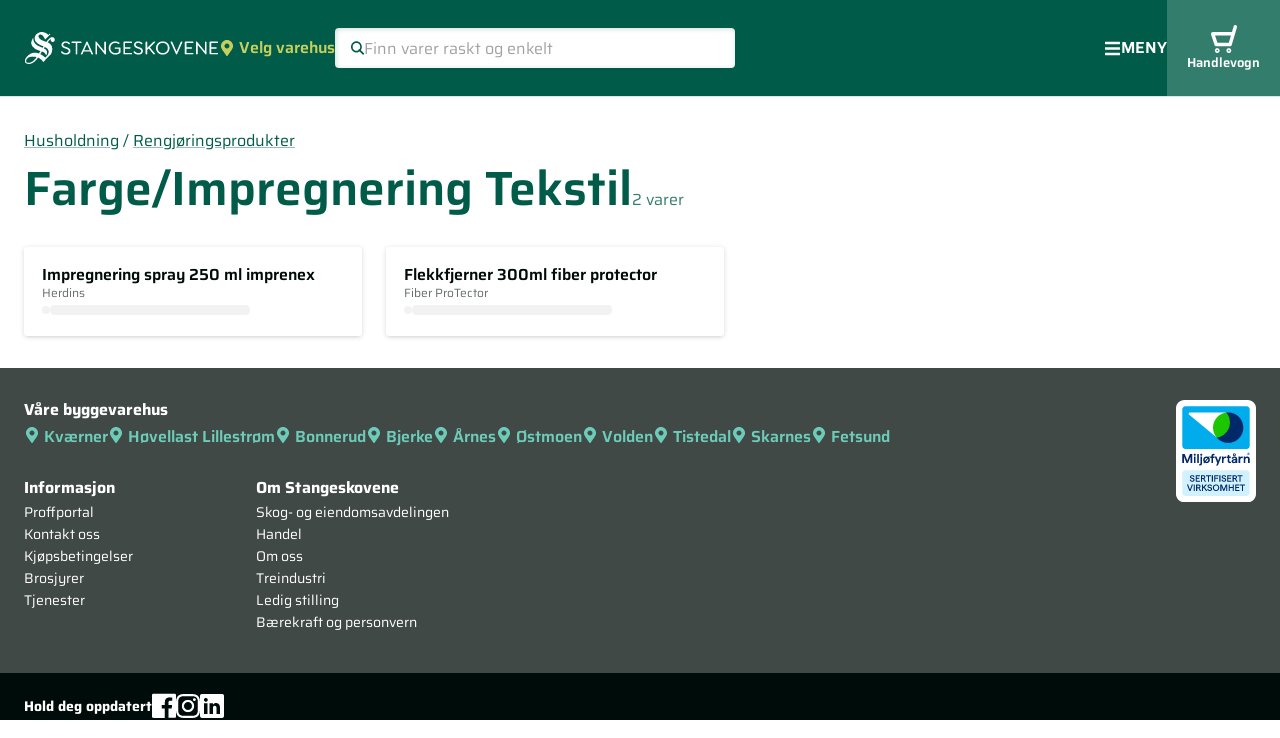

--- FILE ---
content_type: text/html; charset=utf-8
request_url: https://www.stangeskovene.no/produkter/husholdning/rengjoringsprodukter/farge-impregnering-tekstil
body_size: 31692
content:
<!DOCTYPE html><html lang="nb-NO" data-sentry-element="Html" data-sentry-component="Document" data-sentry-source-file="_document.tsx"><head data-sentry-element="Head" data-sentry-source-file="_document.tsx"><meta charSet="utf-8" data-sentry-element="meta" data-sentry-source-file="Site.tsx" data-next-head=""/><meta name="viewport" content="initial-scale=1.0, width=device-width" data-sentry-element="meta" data-sentry-source-file="Site.tsx" data-next-head=""/><title data-next-head="">Stangeskovene - byggevarer, trelast, treindustri, skog, eiendom</title><link href="/favicon.ico" rel="icon" data-next-head=""/><meta content="#005c48" name="theme-color" data-sentry-element="meta" data-sentry-source-file="_document.tsx"/><link rel="preload" href="/_next/static/css/7ff5371b270da002.css" as="style"/><meta name="sentry-trace" content="4f01b7e2addb3403c717064baed1df88-5d3646aae3565eba-1"/><meta name="baggage" content="sentry-environment=vercel-production,sentry-release=c2094bed80248c28d85dc89017b2518b3db968b5,sentry-public_key=ffddf1c1afd375e08b5ca45f1c96c98b,sentry-trace_id=4f01b7e2addb3403c717064baed1df88,sentry-org_id=4508058333478912,sentry-transaction=GET%20%2Fprodukter%2F%5BsuperGroupSlug%5D%2F%5BmainGroupSlug%5D%2F%5BproductGroupSlug%5D,sentry-sampled=true,sentry-sample_rand=0.2704119891847463,sentry-sample_rate=1"/><link rel="stylesheet" href="/_next/static/css/7ff5371b270da002.css" data-n-g=""/><noscript data-n-css=""></noscript><script defer="" noModule="" src="/_next/static/chunks/polyfills-42372ed130431b0a.js"></script><script src="/_next/static/chunks/webpack-d30056435c4265e5.js" defer=""></script><script src="/_next/static/chunks/framework-ea7202af15cae2fe.js" defer=""></script><script src="/_next/static/chunks/main-e257617e4130c671.js" defer=""></script><script src="/_next/static/chunks/pages/_app-d5056c1a0d22dded.js" defer=""></script><script src="/_next/static/chunks/07c2d338-4d2f2304be9ca3d7.js" defer=""></script><script src="/_next/static/chunks/4282-8a3113d06ed5fc8f.js" defer=""></script><script src="/_next/static/chunks/362-de73a921900ab6a9.js" defer=""></script><script src="/_next/static/chunks/7501-42269840f1962060.js" defer=""></script><script src="/_next/static/chunks/8746-aeb0033fa3f7eb26.js" defer=""></script><script src="/_next/static/chunks/pages/produkter/%5BsuperGroupSlug%5D/%5BmainGroupSlug%5D/%5BproductGroupSlug%5D-4a361265d46531dd.js" defer=""></script><script src="/_next/static/vDrv9mFN1W5htZ9DUe1Df/_buildManifest.js" defer=""></script><script src="/_next/static/vDrv9mFN1W5htZ9DUe1Df/_ssgManifest.js" defer=""></script></head><body><link rel="preload" as="image" href="/miljofyrtarn-sertifisert-virksomhet-vertikal-RGB.svg"/><div id="__next"><style>
    #nprogress {
      pointer-events: none;
    }
    #nprogress .bar {
      background: #6CCCB9;
      position: fixed;
      z-index: 9999;
      top: 0;
      left: 0;
      width: 100%;
      height: 3px;
    }
    #nprogress .peg {
      display: block;
      position: absolute;
      right: 0px;
      width: 100px;
      height: 100%;
      box-shadow: 0 0 10px #6CCCB9, 0 0 5px #6CCCB9;
      opacity: 1;
      -webkit-transform: rotate(3deg) translate(0px, -4px);
      -ms-transform: rotate(3deg) translate(0px, -4px);
      transform: rotate(3deg) translate(0px, -4px);
    }
    #nprogress .spinner {
      display: block;
      position: fixed;
      z-index: 1031;
      top: 15px;
      right: 15px;
    }
    #nprogress .spinner-icon {
      width: 18px;
      height: 18px;
      box-sizing: border-box;
      border: solid 2px transparent;
      border-top-color: #6CCCB9;
      border-left-color: #6CCCB9;
      border-radius: 50%;
      -webkit-animation: nprogresss-spinner 400ms linear infinite;
      animation: nprogress-spinner 400ms linear infinite;
    }
    .nprogress-custom-parent {
      overflow: hidden;
      position: relative;
    }
    .nprogress-custom-parent #nprogress .spinner,
    .nprogress-custom-parent #nprogress .bar {
      position: absolute;
    }
    @-webkit-keyframes nprogress-spinner {
      0% {
        -webkit-transform: rotate(0deg);
      }
      100% {
        -webkit-transform: rotate(360deg);
      }
    }
    @keyframes nprogress-spinner {
      0% {
        transform: rotate(0deg);
      }
      100% {
        transform: rotate(360deg);
      }
    }
  </style><style data-emotion="css-global u6poy">html{-webkit-font-smoothing:antialiased;-moz-osx-font-smoothing:grayscale;box-sizing:border-box;-webkit-text-size-adjust:100%;}*,*::before,*::after{box-sizing:inherit;}strong,b{font-weight:700;}body{margin:0;color:rgba(0, 0, 0, 0.87);font-size:16px;line-height:120%;font-weight:399;font-family:Saira,sans-serif;background-color:#fff;}@media print{body{background-color:#fff;}}body::backdrop{background-color:#fff;}</style><style data-emotion="css 17i7xw7">.css-17i7xw7{display:grid;grid-template-rows:auto 1fr auto;grid-template-columns:minmax(0, 1fr);min-height:100dvh;overflow-x:hidden;}</style><div class="MuiBox-root css-17i7xw7" data-sentry-element="Box" data-sentry-component="Site" data-sentry-source-file="Site.tsx"><style data-emotion="css 1v4z5zd">.css-1v4z5zd{position:absolute;z-index:1000;top:8px;left:-9999px;border-radius:3px;padding:16px;color:white;font-weight:600;background-color:#005c48;-webkit-text-decoration:none;text-decoration:none;}.css-1v4z5zd:focus-visible{left:8px;}</style><a class="MuiBox-root css-1v4z5zd" href="#MainContent" data-sentry-element="Box" data-sentry-source-file="Site.tsx">Hopp til hovedinnhold</a><header><style data-emotion="css ri082m">@media (min-width:0px){.css-ri082m{display:none;}}@media (min-width:890px){.css-ri082m{display:block;}}</style><div class="MuiBox-root css-ri082m"><style data-emotion="css bbour5">.css-bbour5{display:-webkit-box;display:-webkit-flex;display:-ms-flexbox;display:flex;-webkit-align-items:center;-webkit-box-align:center;-ms-flex-align:center;align-items:center;-webkit-box-flex-wrap:nowrap;-webkit-flex-wrap:nowrap;-ms-flex-wrap:nowrap;flex-wrap:nowrap;min-height:97px;gap:18px;padding-left:24px;padding-right:32px;background-color:#005c48;}@media (min-width:890px){.css-bbour5{border-bottom:solid 1px #d6e9e3;}}@media (min-width:1375px){.css-bbour5{border-bottom:none;}}</style><nav class="MuiBox-root css-bbour5" aria-label="Hovedmeny"><style data-emotion="css 18mjw15">.css-18mjw15{display:block;margin-top:3px;}</style><a class="MuiBox-root css-18mjw15" aria-label="Forsiden" data-sentry-element="Box" data-sentry-component="StangeskoveneLogoLink" data-sentry-source-file="Header.tsx" href="/"><img alt="" loading="lazy" width="195" height="32" decoding="async" data-nimg="1" style="color:transparent" src="/Stangeskovene_Hvit_skjerm.svg"/></a><style data-emotion="css 1yanx0a">.css-1yanx0a{margin:0;font-size:16px;line-height:120%;font-weight:399;font-family:Saira,sans-serif;color:#C6CF5B;display:-webkit-inline-box;display:-webkit-inline-flex;display:-ms-inline-flexbox;display:inline-flex;-webkit-align-items:center;-webkit-box-align:center;-ms-flex-align:center;align-items:center;background:none;border:none;cursor:pointer;padding:0px;font-weight:600;line-height:200%;}.css-1yanx0a:hover{color:#DDE29D;}</style><button class="MuiTypography-root MuiTypography-body1 css-1yanx0a" aria-expanded="false" aria-controls="WarehouseSelect" aria-haspopup="dialog" data-sentry-element="Typography" data-sentry-component="WarehouseSelectButton" data-sentry-source-file="Header.tsx"><svg style="margin-right:4px;vertical-align:middle;display:inline-block" width="16" height="16" viewBox="0 0 12 16" fill="none" xmlns="http://www.w3.org/2000/svg" data-sentry-element="svg" data-sentry-component="Marker" data-sentry-source-file="Icon.tsx"><path d="M6.61662 15.6772C11.1572 9.09472 12 8.41915 12 6C12 2.68628 9.31372 0 6 0C2.68628 0 0 2.68628 0 6C0 8.41915 0.842813 9.09472 5.38338 15.6772C5.68134 16.1076 6.31869 16.1076 6.61662 15.6772ZM6 8.5C4.61928 8.5 3.5 7.38072 3.5 6C3.5 4.61928 4.61928 3.5 6 3.5C7.38072 3.5 8.5 4.61928 8.5 6C8.5 7.38072 7.38072 8.5 6 8.5Z" fill="currentColor" data-sentry-element="path" data-sentry-source-file="Icon.tsx"></path></svg> <!-- -->Velg varehus</button><style data-emotion="css aol3k7">.css-aol3k7{margin-right:auto;-webkit-flex-shrink:1;-ms-flex-negative:1;flex-shrink:1;-webkit-box-flex:1;-webkit-flex-grow:1;-ms-flex-positive:1;flex-grow:1;max-width:400px;}</style><form class="MuiBox-root css-aol3k7" role="search" aria-label="Produkter og sider"><style data-emotion="css 79elbk">.css-79elbk{position:relative;}</style><div class="MuiBox-root css-79elbk"><style data-emotion="css-global 1prfaxn">@-webkit-keyframes mui-auto-fill{from{display:block;}}@keyframes mui-auto-fill{from{display:block;}}@-webkit-keyframes mui-auto-fill-cancel{from{display:block;}}@keyframes mui-auto-fill-cancel{from{display:block;}}</style><style data-emotion="css 9hhtzn">.css-9hhtzn{font-size:16px;line-height:1.4375em;font-weight:399;font-family:Saira,sans-serif;color:rgba(0, 0, 0, 0.87);box-sizing:border-box;position:relative;cursor:text;display:-webkit-inline-box;display:-webkit-inline-flex;display:-ms-inline-flexbox;display:inline-flex;-webkit-align-items:center;-webkit-box-align:center;-ms-flex-align:center;align-items:center;width:100%;-webkit-box-flex:1;-webkit-flex-grow:1;-ms-flex-positive:1;flex-grow:1;gap:8px;background:white;margin:0px;padding-left:16px;padding-right:16px;padding-top:4px;padding-bottom:4px;border-radius:4px;box-shadow:inset 1px 1px 5px rgba(0, 92, 72, 0.2);font-size:16px;font-style:normal;font-weight:399;}.css-9hhtzn.Mui-disabled{color:rgba(0, 0, 0, 0.38);cursor:default;}.css-9hhtzn color{main:#005c48;contrast-text:#ffffff;light:rgb(51, 124, 108);dark:rgb(0, 64, 50);}.css-9hhtzn::-webkit-input-placeholder{color:#587D75;}.css-9hhtzn::-moz-placeholder{color:#587D75;}.css-9hhtzn:-ms-input-placeholder{color:#587D75;}.css-9hhtzn::placeholder{color:#587D75;}.css-9hhtzn:focus{border-color:white;}</style><div aria-label="Finn varer raskt og enkelt" class="MuiInputBase-root MuiInputBase-colorPrimary MuiInputBase-fullWidth MuiInputBase-adornedStart css-9hhtzn"><svg width="14" height="14" viewBox="0 0 12 12" fill="none" xmlns="http://www.w3.org/2000/svg" aria-hidden="true" data-sentry-element="svg" data-sentry-component="MagnifyingGlass" data-sentry-source-file="Icon.tsx"><path fill-rule="evenodd" clip-rule="evenodd" d="M7.50074 2.49926C6.11962 1.11814 3.88038 1.11814 2.49926 2.49926C1.11814 3.88038 1.11814 6.11962 2.49926 7.50074C3.88038 8.88186 6.11962 8.88186 7.50074 7.50074C8.88186 6.11962 8.88186 3.88038 7.50074 2.49926ZM1.46446 1.46446C3.41708 -0.488155 6.58292 -0.488155 8.53554 1.46446C10.4882 3.41708 10.4882 6.58292 8.53554 8.53553C6.58292 10.4882 3.41708 10.4882 1.46446 8.53553C-0.488155 6.58292 -0.488155 3.41708 1.46446 1.46446Z" fill="#005C48" data-sentry-element="path" data-sentry-source-file="Icon.tsx"></path><path fill-rule="evenodd" clip-rule="evenodd" d="M7.24246 7.24246C7.56574 6.91918 8.08989 6.91918 8.41317 7.24246L11.7575 10.5868C12.0808 10.9101 12.0808 11.4343 11.7575 11.7575C11.4343 12.0808 10.9101 12.0808 10.5868 11.7575L7.24246 8.41317C6.91918 8.08989 6.91918 7.56574 7.24246 7.24246Z" fill="#005C48" data-sentry-element="path" data-sentry-source-file="Icon.tsx"></path></svg><style data-emotion="css 1wxjy6z">.css-1wxjy6z{font:inherit;letter-spacing:inherit;color:currentColor;padding:4px 0 5px;border:0;box-sizing:content-box;background:none;height:1.4375em;margin:0;-webkit-tap-highlight-color:transparent;display:block;min-width:0;width:100%;-webkit-animation-name:mui-auto-fill-cancel;animation-name:mui-auto-fill-cancel;-webkit-animation-duration:10ms;animation-duration:10ms;padding:0px;height:32px;}.css-1wxjy6z::-webkit-input-placeholder{color:currentColor;opacity:0.42;-webkit-transition:opacity 200ms cubic-bezier(0.4, 0, 0.2, 1) 0ms;transition:opacity 200ms cubic-bezier(0.4, 0, 0.2, 1) 0ms;}.css-1wxjy6z::-moz-placeholder{color:currentColor;opacity:0.42;-webkit-transition:opacity 200ms cubic-bezier(0.4, 0, 0.2, 1) 0ms;transition:opacity 200ms cubic-bezier(0.4, 0, 0.2, 1) 0ms;}.css-1wxjy6z::-ms-input-placeholder{color:currentColor;opacity:0.42;-webkit-transition:opacity 200ms cubic-bezier(0.4, 0, 0.2, 1) 0ms;transition:opacity 200ms cubic-bezier(0.4, 0, 0.2, 1) 0ms;}.css-1wxjy6z:focus{outline:0;}.css-1wxjy6z:invalid{box-shadow:none;}.css-1wxjy6z::-webkit-search-decoration{-webkit-appearance:none;}label[data-shrink=false]+.MuiInputBase-formControl .css-1wxjy6z::-webkit-input-placeholder{opacity:0!important;}label[data-shrink=false]+.MuiInputBase-formControl .css-1wxjy6z::-moz-placeholder{opacity:0!important;}label[data-shrink=false]+.MuiInputBase-formControl .css-1wxjy6z::-ms-input-placeholder{opacity:0!important;}label[data-shrink=false]+.MuiInputBase-formControl .css-1wxjy6z:focus::-webkit-input-placeholder{opacity:0.42;}label[data-shrink=false]+.MuiInputBase-formControl .css-1wxjy6z:focus::-moz-placeholder{opacity:0.42;}label[data-shrink=false]+.MuiInputBase-formControl .css-1wxjy6z:focus::-ms-input-placeholder{opacity:0.42;}.css-1wxjy6z.Mui-disabled{opacity:1;-webkit-text-fill-color:rgba(0, 0, 0, 0.38);}.css-1wxjy6z:-webkit-autofill{-webkit-animation-duration:5000s;animation-duration:5000s;-webkit-animation-name:mui-auto-fill;animation-name:mui-auto-fill;}</style><input placeholder="Finn varer raskt og enkelt" type="text" class="MuiInputBase-input MuiInputBase-inputAdornedStart css-1wxjy6z" name="q" value=""/></div></div></form><style data-emotion="css 2pihi7">.css-2pihi7{margin:0;font-size:16px;font-family:Saira,sans-serif;line-height:23.2px;font-weight:399;color:white;-webkit-align-items:center;-webkit-box-align:center;-ms-flex-align:center;align-items:center;gap:8px;padding:0px;background:none;border:none;cursor:pointer;font-weight:600;line-height:200%;text-transform:uppercase;}@media (min-width:0px){.css-2pihi7{display:none;}}@media (min-width:890px){.css-2pihi7{display:-webkit-inline-box;display:-webkit-inline-flex;display:-ms-inline-flexbox;display:inline-flex;}}@media (min-width:1375px){.css-2pihi7{display:none;}}</style><button class="MuiTypography-root MuiTypography-bodyNormal css-2pihi7" aria-expanded="false" aria-controls="ModalMenuMobile" aria-haspopup="dialog" data-sentry-element="Typography" data-sentry-component="HamburgerMenuButton" data-sentry-source-file="Header.tsx"><svg width="17.5" height="15" viewBox="0 0 18 17" fill="none" xmlns="http://www.w3.org/2000/svg" aria-hidden="true" data-sentry-element="svg" data-sentry-component="Hamburger" data-sentry-source-file="Icon.tsx"><path d="M0.875 3.65625H17.125C17.4702 3.65625 17.75 3.37645 17.75 3.03125V1.46875C17.75 1.12355 17.4702 0.84375 17.125 0.84375H0.875C0.529805 0.84375 0.25 1.12355 0.25 1.46875V3.03125C0.25 3.37645 0.529805 3.65625 0.875 3.65625ZM0.875 9.90625H17.125C17.4702 9.90625 17.75 9.62645 17.75 9.28125V7.71875C17.75 7.37356 17.4702 7.09375 17.125 7.09375H0.875C0.529805 7.09375 0.25 7.37356 0.25 7.71875V9.28125C0.25 9.62645 0.529805 9.90625 0.875 9.90625ZM0.875 16.1563H17.125C17.4702 16.1563 17.75 15.8764 17.75 15.5313V13.9688C17.75 13.6236 17.4702 13.3438 17.125 13.3438H0.875C0.529805 13.3438 0.25 13.6236 0.25 13.9688V15.5313C0.25 15.8764 0.529805 16.1563 0.875 16.1563Z" fill="white" data-sentry-element="path" data-sentry-source-file="Icon.tsx"></path></svg>Meny</button><style data-emotion="css hggu77">.css-hggu77{-webkit-text-decoration:none;text-decoration:none;font-size:16px;line-height:200%;-webkit-align-items:center;-webkit-box-align:center;-ms-flex-align:center;align-items:center;gap:5px;color:#CCDEDA;}@media (min-width:890px){.css-hggu77{display:none;}}@media (min-width:1375px){.css-hggu77{display:-webkit-box;display:-webkit-flex;display:-ms-flexbox;display:flex;}}.css-hggu77:hover{color:#99BEB6;}</style><a class="MuiBox-root css-hggu77" data-sentry-element="Box" data-sentry-component="MenuTopLink" data-sentry-source-file="menu.tsx" href="/byggevarehus">Byggevarehus</a><div data-sentry-element="Menu" data-sentry-component="MenuTopDropDown" data-sentry-source-file="menu.tsx" data-headlessui-state=""><style data-emotion="css wv858v">.css-wv858v{background:none;border:none;cursor:pointer;padding:0px;font-size:16px;line-height:200%;-webkit-align-items:center;-webkit-box-align:center;-ms-flex-align:center;align-items:center;gap:5px;color:#CCDEDA;}@media (min-width:890px){.css-wv858v{display:none;}}@media (min-width:1375px){.css-wv858v{display:-webkit-box;display:-webkit-flex;display:-ms-flexbox;display:flex;}}.css-wv858v:hover{color:#99BEB6;}.css-wv858v svg.chevron{-webkit-transition:-webkit-transform 200ms;transition:transform 200ms;-webkit-transform:scaleY(1);-moz-transform:scaleY(1);-ms-transform:scaleY(1);transform:scaleY(1);}.css-wv858v[aria-expanded="true"] svg.chevron{-webkit-transform:scaleY(-1);-moz-transform:scaleY(-1);-ms-transform:scaleY(-1);transform:scaleY(-1);}</style><button class="MuiBox-root css-wv858v" data-sentry-element="Box" data-sentry-source-file="menu.tsx" data-sentry-component="MenuTopButton" id="headlessui-menu-button-_R_4uicjld6_" type="button" aria-haspopup="menu" aria-expanded="false" data-headlessui-state="">Om Stangeskovene <!-- --> <svg width="12" height="15" viewBox="0 0 12 15" fill="none" xmlns="http://www.w3.org/2000/svg" class="chevron" data-sentry-element="svg" data-sentry-source-file="Icon.tsx" data-sentry-component="ChevronDown"><path d="M5.41948 11.0567C5.74066 11.4314 6.26226 11.4314 6.58344 11.0567L11.5168 5.3011C11.838 4.92639 11.838 4.31785 11.5168 3.94314C11.1956 3.56843 10.674 3.56843 10.3528 3.94314L6.00017 9.02124L1.64752 3.94614C1.32634 3.57143 0.804743 3.57143 0.483562 3.94614C0.16238 4.32085 0.16238 4.92938 0.483562 5.3041L5.41691 11.0597L5.41948 11.0567Z" fill="currentColor" data-sentry-element="path" data-sentry-source-file="Icon.tsx"></path></svg></button><style data-emotion="css q3gf0e">.css-q3gf0e{background:white;border-radius:2px;box-shadow:0px 3px 3px -3px rgba(0, 0, 0, 0.1),0px 1px 5px rgba(0, 0, 0, 0.15);display:-webkit-box;display:-webkit-flex;display:-ms-flexbox;display:flex;-webkit-flex-direction:column;-ms-flex-direction:column;flex-direction:column;-webkit-animation:myFadeIn 200ms;animation:myFadeIn 200ms;}@-webkit-keyframes myFadeIn{from{opacity:0;scale:0.95;}to{opacity:1;scale:1;}}@keyframes myFadeIn{from{opacity:0;scale:0.95;}to{opacity:1;scale:1;}}</style></div><style data-emotion="css 1arwslr">.css-1arwslr{display:-webkit-box;display:-webkit-flex;display:-ms-flexbox;display:flex;-webkit-flex-direction:column;-ms-flex-direction:column;flex-direction:column;-webkit-align-items:center;-webkit-box-align:center;-ms-flex-align:center;align-items:center;-webkit-box-pack:center;-ms-flex-pack:center;-webkit-justify-content:center;justify-content:center;gap:5px;padding-left:20px;padding-right:20px;padding-top:16px;padding-bottom:16px;background-color:#337D6D;color:white;-webkit-text-decoration:none;text-decoration:none;font-size:13px;font-weight:600;margin-right:-32px;-webkit-align-self:stretch;-ms-flex-item-align:stretch;align-self:stretch;}</style><a class="MuiBox-root css-1arwslr" data-sentry-element="Box" data-sentry-component="CartLinkDesktop" data-sentry-source-file="Header.tsx" href="/handlevogn"><style data-emotion="css chz7cr">.css-chz7cr{position:relative;display:-webkit-inline-box;display:-webkit-inline-flex;display:-ms-inline-flexbox;display:inline-flex;vertical-align:middle;-webkit-flex-shrink:0;-ms-flex-negative:0;flex-shrink:0;}</style><span class="MuiBadge-root css-chz7cr"><svg width="28" height="28" viewBox="0 0 28 29" fill="none" xmlns="http://www.w3.org/2000/svg" aria-hidden="true" data-sentry-element="svg" data-sentry-component="ShoppingCart" data-sentry-source-file="Icon.tsx"><path d="M20.3133 22H5.90499C5.13654 22 4.44014 21.4868 4.2 20.7537L0.597913 9.75701C0.405802 9.17052 0.501857 8.55959 0.838052 8.09529C1.17425 7.60655 1.72657 7.33774 2.3029 7.33774H22.2104L23.9875 1.30177C24.2756 0.32429 25.2602 -0.213327 26.2208 0.0799186C27.1813 0.373164 27.7096 1.39952 27.4215 2.35257L22.0183 20.6804C21.8022 21.4624 21.1058 22 20.3133 22ZM7.20174 18.3344H18.9686L21.1298 11.0033H4.80035L7.20174 18.3344Z" fill="currentColor" data-sentry-element="path" data-sentry-source-file="Icon.tsx"></path><path d="M7 29C5.61607 29 4.5 27.8839 4.5 26.5C4.5 25.1161 5.61607 24 7 24C8.38393 24 9.5 25.1161 9.5 26.5C9.5 27.8839 8.38393 29 7 29ZM7 25.6518C6.53125 25.6518 6.15179 26.0312 6.15179 26.5C6.15179 26.9688 6.53125 27.3482 7 27.3482C7.46875 27.3482 7.84821 26.9688 7.84821 26.5C7.84821 26.0312 7.44643 25.6518 7 25.6518Z" fill="currentColor" data-sentry-element="path" data-sentry-source-file="Icon.tsx"></path><path d="M19 29C17.6161 29 16.5 27.8839 16.5 26.5C16.5 25.1161 17.6161 24 19 24C20.3839 24 21.5 25.1161 21.5 26.5C21.5 27.8839 20.3839 29 19 29ZM19 25.6518C18.5312 25.6518 18.1518 26.0312 18.1518 26.5C18.1518 26.9688 18.5312 27.3482 19 27.3482C19.4688 27.3482 19.8482 26.9688 19.8482 26.5C19.8482 26.0312 19.4464 25.6518 19 25.6518Z" fill="currentColor" data-sentry-element="path" data-sentry-source-file="Icon.tsx"></path></svg><style data-emotion="css 1sxbmfa">.css-1sxbmfa{display:-webkit-box;display:-webkit-flex;display:-ms-flexbox;display:flex;-webkit-flex-direction:row;-ms-flex-direction:row;flex-direction:row;-webkit-box-flex-wrap:wrap;-webkit-flex-wrap:wrap;-ms-flex-wrap:wrap;flex-wrap:wrap;-webkit-box-pack:center;-ms-flex-pack:center;-webkit-justify-content:center;justify-content:center;-webkit-align-content:center;-ms-flex-line-pack:center;align-content:center;-webkit-align-items:center;-webkit-box-align:center;-ms-flex-align:center;align-items:center;position:absolute;box-sizing:border-box;font-family:Saira,sans-serif;font-weight:500;font-size:0.8571428571428571rem;min-width:20px;line-height:1;padding:0 6px;height:20px;border-radius:10px;z-index:1;-webkit-transition:-webkit-transform 225ms cubic-bezier(0.4, 0, 0.2, 1) 0ms;transition:transform 225ms cubic-bezier(0.4, 0, 0.2, 1) 0ms;background-color:#E25A45;color:#000000;top:0;right:0;-webkit-transform:scale(1) translate(50%, -50%);-moz-transform:scale(1) translate(50%, -50%);-ms-transform:scale(1) translate(50%, -50%);transform:scale(1) translate(50%, -50%);transform-origin:100% 0%;-webkit-transition:-webkit-transform 195ms cubic-bezier(0.4, 0, 0.2, 1) 0ms;transition:transform 195ms cubic-bezier(0.4, 0, 0.2, 1) 0ms;}.css-1sxbmfa.MuiBadge-invisible{-webkit-transform:scale(0) translate(50%, -50%);-moz-transform:scale(0) translate(50%, -50%);-ms-transform:scale(0) translate(50%, -50%);transform:scale(0) translate(50%, -50%);}</style><span style="right:-3px;top:13px;font-size:12px;font-weight:600;color:#FFFFFF;padding:0 4px" class="MuiBadge-badge MuiBadge-standard MuiBadge-invisible MuiBadge-anchorOriginTopRight MuiBadge-anchorOriginTopRightRectangular MuiBadge-overlapRectangular MuiBadge-colorSecondary css-1sxbmfa"></span></span>Handlevogn</a></nav><style data-emotion="css 1b576e3">.css-1b576e3{background-color:white;border-bottom:solid 1px #d6e9e3;}@media (min-width:0px){.css-1b576e3{padding-left:0px;padding-right:0px;display:none;}}@media (min-width:660px){.css-1b576e3{padding-left:8px;padding-right:8px;}}@media (min-width:1375px){.css-1b576e3{display:block;}}</style><nav class="MuiBox-root css-1b576e3" aria-label="Netthandel"><style data-emotion="css 1b4j3st">.css-1b4j3st{padding:0px;margin:0px;list-style:none;display:-webkit-box;display:-webkit-flex;display:-ms-flexbox;display:flex;-webkit-align-items:stretch;-webkit-box-align:stretch;-ms-flex-align:stretch;align-items:stretch;}</style><ul class="MuiBox-root css-1b4j3st"><li><style data-emotion="css svv279">.css-svv279{display:-webkit-inline-box;display:-webkit-inline-flex;display:-ms-inline-flexbox;display:inline-flex;-webkit-align-items:center;-webkit-box-align:center;-ms-flex-align:center;align-items:center;gap:6px;border:none;background-color:transparent;color:#005c48;font-size:16px;line-height:200%;font-weight:600;padding-left:16px;padding-right:16px;padding-top:12px;padding-bottom:12px;white-space:nowrap;cursor:pointer;}.css-svv279:hover{color:#337D6D;}</style><button class="MuiBox-root css-svv279" aria-controls="_R_qkjld6_" aria-expanded="false" aria-haspopup="dialog" data-sentry-element="Box" data-sentry-source-file="menu.tsx"><svg width="22" height="21" viewBox="0 0 22 21" fill="none" xmlns="http://www.w3.org/2000/svg" data-sentry-element="svg" data-sentry-component="BuildingMaterialsIcon" data-sentry-source-file="BuildingMaterialsIcon.tsx"><g clip-path="url(#clip0_4544_5860)" data-sentry-element="g" data-sentry-source-file="BuildingMaterialsIcon.tsx"><path d="M20.6006 8.57941H1.40063M1.40063 8.57941L7.16063 0.899414M1.40063 8.57941V9.86008M7.16063 0.899414L12.9206 8.57941L12.9202 12.4201M7.16063 0.899414H16.7604M12.2795 0.899414L18.0395 8.57941L18.0403 14.9801M14.8401 14.9805H19.3201C19.6596 14.9805 19.9852 15.1153 20.2252 15.3554C20.4653 15.5954 20.6001 15.921 20.6001 16.2605V18.8205C20.6001 19.1599 20.4653 19.4855 20.2252 19.7256C19.9852 19.9656 19.6596 20.1005 19.3201 20.1005H5.88013M10.0403 4.74023H18.6803M1.8273 17.54H10.574C10.574 17.54 11.0006 17.54 11.0006 17.9667V19.6734C11.0006 19.6734 11.0006 20.1 10.574 20.1H1.8273C1.8273 20.1 1.40063 20.1 1.40063 19.6734V17.9667C1.40063 17.9667 1.40063 17.54 1.8273 17.54ZM3.74722 14.9805H12.4939C12.4939 14.9805 12.9206 14.9805 12.9206 15.4071V17.1138C12.9206 17.1138 12.9206 17.5405 12.4939 17.5405H3.74722C3.74722 17.5405 3.32056 17.5405 3.32056 17.1138V15.4071C3.32056 15.4071 3.32056 14.9805 3.74722 14.9805ZM1.8273 12.4199H10.574C10.574 12.4199 11.0006 12.4199 11.0006 12.8466V14.5533C11.0006 14.5533 11.0006 14.9799 10.574 14.9799H1.8273C1.8273 14.9799 1.40063 14.9799 1.40063 14.5533V12.8466C1.40063 12.8466 1.40063 12.4199 1.8273 12.4199Z" stroke="currentColor" stroke-width="0.96" stroke-linecap="round" stroke-linejoin="round" data-sentry-element="path" data-sentry-source-file="BuildingMaterialsIcon.tsx"></path></g><defs data-sentry-element="defs" data-sentry-source-file="BuildingMaterialsIcon.tsx"><clipPath id="clip0_4544_5860" data-sentry-element="clipPath" data-sentry-source-file="BuildingMaterialsIcon.tsx"><rect width="20.48" height="20.48" fill="white" transform="translate(0.76001 0.259766)" data-sentry-element="rect" data-sentry-source-file="BuildingMaterialsIcon.tsx"></rect></clipPath></defs></svg> <!-- -->Byggematerialer</button><style data-emotion="css 5cb5z3">.css-5cb5z3{background-color:rgba(43, 29, 28, 0.60);}</style><style data-emotion="css 1ijyps3">.css-1ijyps3{position:fixed;z-index:1300;right:0;bottom:0;top:0;left:0;visibility:hidden;background-color:rgba(43, 29, 28, 0.60);}</style><div role="presentation" id="_R_qkjld6_" data-sentry-element="Popover" data-sentry-source-file="menu.tsx" class="MuiPopover-root MuiModal-root MuiModal-hidden css-1ijyps3"><style data-emotion="css lw0xdp">.css-lw0xdp{z-index:-1;}</style><style data-emotion="css 1lbe2ow">.css-1lbe2ow{position:fixed;display:-webkit-box;display:-webkit-flex;display:-ms-flexbox;display:flex;-webkit-align-items:center;-webkit-box-align:center;-ms-flex-align:center;align-items:center;-webkit-box-pack:center;-ms-flex-pack:center;-webkit-justify-content:center;justify-content:center;right:0;bottom:0;top:0;left:0;background-color:rgba(0, 0, 0, 0.5);-webkit-tap-highlight-color:transparent;background-color:transparent;z-index:-1;}</style><div aria-hidden="true" class="MuiBackdrop-root MuiBackdrop-invisible MuiModal-backdrop css-1lbe2ow" style="opacity:0;visibility:hidden"></div><div tabindex="-1" data-testid="sentinelStart"></div><style data-emotion="css 1di374c">.css-1di374c{position:absolute;overflow-y:auto;overflow-x:hidden;min-width:16px;min-height:16px;max-width:calc(100% - 32px);max-height:calc(100% - 32px);outline:0;border-radius:2px;padding:32px;width:1314px;max-height:calc(100vh - 190px);}</style><style data-emotion="css psx0gt">.css-psx0gt{background-color:#fff;color:rgba(0, 0, 0, 0.87);-webkit-transition:box-shadow 300ms cubic-bezier(0.4, 0, 0.2, 1) 0ms;transition:box-shadow 300ms cubic-bezier(0.4, 0, 0.2, 1) 0ms;border-radius:4px;box-shadow:var(--Paper-shadow);background-image:var(--Paper-overlay);position:absolute;overflow-y:auto;overflow-x:hidden;min-width:16px;min-height:16px;max-width:calc(100% - 32px);max-height:calc(100% - 32px);outline:0;border-radius:2px;padding:32px;width:1314px;max-height:calc(100vh - 190px);}</style><div class="MuiPaper-root MuiPaper-elevation MuiPaper-rounded MuiPaper-elevation8 MuiPopover-paper css-psx0gt" style="--Paper-shadow:0px 5px 5px -3px rgba(0,0,0,0.2),0px 8px 10px 1px rgba(0,0,0,0.14),0px 3px 14px 2px rgba(0,0,0,0.12);opacity:0;transform:scale(0.75, 0.5625);visibility:hidden" tabindex="-1"><style data-emotion="css i6bazn">.css-i6bazn{overflow:hidden;}</style><div class="MuiBox-root css-i6bazn" data-sentry-element="Box" data-sentry-source-file="menu.tsx"><style data-emotion="css bfomep">.css-bfomep{list-style:none;padding:0px;margin:0px;margin-right:-1px;margin-bottom:-1px;display:grid;grid-template-columns:repeat(auto-fill, minmax(250px, 1fr));}</style><ul class="MuiBox-root css-bfomep" data-sentry-element="Box" data-sentry-source-file="menu.tsx"><style data-emotion="css ysd5du">.css-ysd5du{padding:20px;border-right:1px solid;border-bottom:1px solid;border-color:#eeeeee;}</style><li class="MuiBox-root css-ysd5du"><style data-emotion="css qdkzqr">.css-qdkzqr{-webkit-text-decoration:underline;text-decoration:underline;text-decoration-color:var(--Link-underlineColor);--Link-underlineColor:rgba(0, 92, 72, 0.4);color:#005c48;font-size:16px;line-height:180%;-webkit-text-decoration:none;text-decoration:none;display:block;font-weight:600;}.css-qdkzqr:hover{text-decoration-color:inherit;}.css-qdkzqr:hover{color:#337D6D;}</style><style data-emotion="css 4qv56q">.css-4qv56q{margin:0;font:inherit;line-height:inherit;letter-spacing:inherit;color:#005c48;-webkit-text-decoration:underline;text-decoration:underline;text-decoration-color:var(--Link-underlineColor);--Link-underlineColor:rgba(0, 92, 72, 0.4);color:#005c48;font-size:16px;line-height:180%;-webkit-text-decoration:none;text-decoration:none;display:block;font-weight:600;}.css-4qv56q:hover{text-decoration-color:inherit;}.css-4qv56q:hover{color:#337D6D;}</style><a class="MuiTypography-root MuiTypography-inherit MuiLink-root MuiLink-underlineAlways css-4qv56q" data-sentry-element="Link" data-sentry-component="TextLink" data-sentry-source-file="menu.tsx" href="/produkter/trelast">Trelast</a><style data-emotion="css 1ynwxft">.css-1ynwxft{padding:0px;margin:0px;list-style:none;}</style><ul class="MuiBox-root css-1ynwxft"><li class="MuiBox-root css-0"><style data-emotion="css 7wqao5">.css-7wqao5{-webkit-text-decoration:underline;text-decoration:underline;text-decoration-color:var(--Link-underlineColor);--Link-underlineColor:rgba(0, 92, 72, 0.4);color:#005c48;font-size:16px;line-height:180%;-webkit-text-decoration:none;text-decoration:none;display:block;}.css-7wqao5:hover{text-decoration-color:inherit;}.css-7wqao5:hover{color:#337D6D;}</style><style data-emotion="css 4og4t0">.css-4og4t0{margin:0;font:inherit;line-height:inherit;letter-spacing:inherit;color:#005c48;-webkit-text-decoration:underline;text-decoration:underline;text-decoration-color:var(--Link-underlineColor);--Link-underlineColor:rgba(0, 92, 72, 0.4);color:#005c48;font-size:16px;line-height:180%;-webkit-text-decoration:none;text-decoration:none;display:block;}.css-4og4t0:hover{text-decoration-color:inherit;}.css-4og4t0:hover{color:#337D6D;}</style><a class="MuiTypography-root MuiTypography-inherit MuiLink-root MuiLink-underlineAlways css-4og4t0" data-sentry-element="Link" data-sentry-component="TextLink" data-sentry-source-file="menu.tsx" href="/produkter/trelast/utvendig-kledning">Utvendig Kledning</a></li><li class="MuiBox-root css-0"><a class="MuiTypography-root MuiTypography-inherit MuiLink-root MuiLink-underlineAlways css-4og4t0" data-sentry-element="Link" data-sentry-component="TextLink" data-sentry-source-file="menu.tsx" href="/produkter/trelast/innvendig-panel">Innvendig Panel</a></li><li class="MuiBox-root css-0"><a class="MuiTypography-root MuiTypography-inherit MuiLink-root MuiLink-underlineAlways css-4og4t0" data-sentry-element="Link" data-sentry-component="TextLink" data-sentry-source-file="menu.tsx" href="/produkter/trelast/konstruksjonsvirke">Konstruksjonsvirke</a></li><li class="MuiBox-root css-0"><a class="MuiTypography-root MuiTypography-inherit MuiLink-root MuiLink-underlineAlways css-4og4t0" data-sentry-element="Link" data-sentry-component="TextLink" data-sentry-source-file="menu.tsx" href="/produkter/trelast/listverk-ubehandlet">Listverk ubehandlet </a></li><li class="MuiBox-root css-0"><a class="MuiTypography-root MuiTypography-inherit MuiLink-root MuiLink-underlineAlways css-4og4t0" data-sentry-element="Link" data-sentry-component="TextLink" data-sentry-source-file="menu.tsx" href="/produkter/trelast/listverk-behandlet">Listverk behandlet </a></li><li class="MuiBox-root css-0"><a class="MuiTypography-root MuiTypography-inherit MuiLink-root MuiLink-underlineAlways css-4og4t0" data-sentry-element="Link" data-sentry-component="TextLink" data-sentry-source-file="menu.tsx" href="/produkter/trelast/listverk-eik-og-annet-lovtre">Listverk Eik og Annet Løvtre</a></li><li class="MuiBox-root css-0"><a class="MuiTypography-root MuiTypography-inherit MuiLink-root MuiLink-underlineAlways css-4og4t0" data-sentry-element="Link" data-sentry-component="TextLink" data-sentry-source-file="menu.tsx" href="/produkter/trelast/stolper-soyler-rekkverk">Stolper, Søyler, Rekkverk</a></li><li class="MuiBox-root css-0"><a class="MuiTypography-root MuiTypography-inherit MuiLink-root MuiLink-underlineAlways css-4og4t0" data-sentry-element="Link" data-sentry-component="TextLink" data-sentry-source-file="menu.tsx" href="/produkter/trelast/konstruksjoner">Konstruksjoner</a></li><li class="MuiBox-root css-0"><a class="MuiTypography-root MuiTypography-inherit MuiLink-root MuiLink-underlineAlways css-4og4t0" data-sentry-element="Link" data-sentry-component="TextLink" data-sentry-source-file="menu.tsx" href="/produkter/trelast/hovellast">Høvellast</a></li></ul></li><li class="MuiBox-root css-ysd5du"><a class="MuiTypography-root MuiTypography-inherit MuiLink-root MuiLink-underlineAlways css-4qv56q" data-sentry-element="Link" data-sentry-component="TextLink" data-sentry-source-file="menu.tsx" href="/produkter/bygningsplater">Bygningsplater</a><ul class="MuiBox-root css-1ynwxft"><li class="MuiBox-root css-0"><a class="MuiTypography-root MuiTypography-inherit MuiLink-root MuiLink-underlineAlways css-4og4t0" data-sentry-element="Link" data-sentry-component="TextLink" data-sentry-source-file="menu.tsx" href="/produkter/bygningsplater/gipsplater">Gipsplater</a></li><li class="MuiBox-root css-0"><a class="MuiTypography-root MuiTypography-inherit MuiLink-root MuiLink-underlineAlways css-4og4t0" data-sentry-element="Link" data-sentry-component="TextLink" data-sentry-source-file="menu.tsx" href="/produkter/bygningsplater/mdf-plater">Mdf-plater</a></li><li class="MuiBox-root css-0"><a class="MuiTypography-root MuiTypography-inherit MuiLink-root MuiLink-underlineAlways css-4og4t0" data-sentry-element="Link" data-sentry-component="TextLink" data-sentry-source-file="menu.tsx" href="/produkter/bygningsplater/sponplater">Sponplater</a></li><li class="MuiBox-root css-0"><a class="MuiTypography-root MuiTypography-inherit MuiLink-root MuiLink-underlineAlways css-4og4t0" data-sentry-element="Link" data-sentry-component="TextLink" data-sentry-source-file="menu.tsx" href="/produkter/bygningsplater/osb-plater">Osb-plater</a></li><li class="MuiBox-root css-0"><a class="MuiTypography-root MuiTypography-inherit MuiLink-root MuiLink-underlineAlways css-4og4t0" data-sentry-element="Link" data-sentry-component="TextLink" data-sentry-source-file="menu.tsx" href="/produkter/bygningsplater/kryssfiner">Kryssfiner</a></li><li class="MuiBox-root css-0"><a class="MuiTypography-root MuiTypography-inherit MuiLink-root MuiLink-underlineAlways css-4og4t0" data-sentry-element="Link" data-sentry-component="TextLink" data-sentry-source-file="menu.tsx" href="/produkter/bygningsplater/hybride-plater">Hybride plater</a></li><li class="MuiBox-root css-0"><a class="MuiTypography-root MuiTypography-inherit MuiLink-root MuiLink-underlineAlways css-4og4t0" data-sentry-element="Link" data-sentry-component="TextLink" data-sentry-source-file="menu.tsx" href="/produkter/bygningsplater/brannbeskyttende-plater">Brannbeskyttende plater</a></li><li class="MuiBox-root css-0"><a class="MuiTypography-root MuiTypography-inherit MuiLink-root MuiLink-underlineAlways css-4og4t0" data-sentry-element="Link" data-sentry-component="TextLink" data-sentry-source-file="menu.tsx" href="/produkter/bygningsplater/tilbehor-til-bygningsplater">Tilbehør til bygningsplater</a></li></ul></li><li class="MuiBox-root css-ysd5du"><a class="MuiTypography-root MuiTypography-inherit MuiLink-root MuiLink-underlineAlways css-4qv56q" data-sentry-element="Link" data-sentry-component="TextLink" data-sentry-source-file="menu.tsx" href="/produkter/gulv-og-vegg">Gulv og vegg</a><ul class="MuiBox-root css-1ynwxft"><li class="MuiBox-root css-0"><a class="MuiTypography-root MuiTypography-inherit MuiLink-root MuiLink-underlineAlways css-4og4t0" data-sentry-element="Link" data-sentry-component="TextLink" data-sentry-source-file="menu.tsx" href="/produkter/gulv-og-vegg/parkett-og-tregulv">Parkett- og Tregulv</a></li><li class="MuiBox-root css-0"><a class="MuiTypography-root MuiTypography-inherit MuiLink-root MuiLink-underlineAlways css-4og4t0" data-sentry-element="Link" data-sentry-component="TextLink" data-sentry-source-file="menu.tsx" href="/produkter/gulv-og-vegg/laminatgulv">Laminatgulv</a></li><li class="MuiBox-root css-0"><a class="MuiTypography-root MuiTypography-inherit MuiLink-root MuiLink-underlineAlways css-4og4t0" data-sentry-element="Link" data-sentry-component="TextLink" data-sentry-source-file="menu.tsx" href="/produkter/gulv-og-vegg/gulvbelegg">Gulvbelegg</a></li><li class="MuiBox-root css-0"><a class="MuiTypography-root MuiTypography-inherit MuiLink-root MuiLink-underlineAlways css-4og4t0" data-sentry-element="Link" data-sentry-component="TextLink" data-sentry-source-file="menu.tsx" href="/produkter/gulv-og-vegg/gulvunderlag">Gulvunderlag</a></li><li class="MuiBox-root css-0"><a class="MuiTypography-root MuiTypography-inherit MuiLink-root MuiLink-underlineAlways css-4og4t0" data-sentry-element="Link" data-sentry-component="TextLink" data-sentry-source-file="menu.tsx" href="/produkter/gulv-og-vegg/bad-og-vatromspanel">Bad- og Våtromspanel</a></li><li class="MuiBox-root css-0"><a class="MuiTypography-root MuiTypography-inherit MuiLink-root MuiLink-underlineAlways css-4og4t0" data-sentry-element="Link" data-sentry-component="TextLink" data-sentry-source-file="menu.tsx" href="/produkter/gulv-og-vegg/dekorklosser">Dekorklosser </a></li><li class="MuiBox-root css-0"><a class="MuiTypography-root MuiTypography-inherit MuiLink-root MuiLink-underlineAlways css-4og4t0" data-sentry-element="Link" data-sentry-component="TextLink" data-sentry-source-file="menu.tsx" href="/produkter/gulv-og-vegg/lister-plast-og-metall">Lister Plast og Metall</a></li></ul></li><li class="MuiBox-root css-ysd5du"><a class="MuiTypography-root MuiTypography-inherit MuiLink-root MuiLink-underlineAlways css-4qv56q" data-sentry-element="Link" data-sentry-component="TextLink" data-sentry-source-file="menu.tsx" href="/produkter/isolasjon">Isolasjon</a><ul class="MuiBox-root css-1ynwxft"><li class="MuiBox-root css-0"><a class="MuiTypography-root MuiTypography-inherit MuiLink-root MuiLink-underlineAlways css-4og4t0" data-sentry-element="Link" data-sentry-component="TextLink" data-sentry-source-file="menu.tsx" href="/produkter/isolasjon/systemhimlinger-akustiske-produkter">Systemhimlinger/Akustiske Produkter</a></li><li class="MuiBox-root css-0"><a class="MuiTypography-root MuiTypography-inherit MuiLink-root MuiLink-underlineAlways css-4og4t0" data-sentry-element="Link" data-sentry-component="TextLink" data-sentry-source-file="menu.tsx" href="/produkter/isolasjon/byggfolie-og-vindsperre">Byggfolie og vindsperre</a></li><li class="MuiBox-root css-0"><a class="MuiTypography-root MuiTypography-inherit MuiLink-root MuiLink-underlineAlways css-4og4t0" data-sentry-element="Link" data-sentry-component="TextLink" data-sentry-source-file="menu.tsx" href="/produkter/isolasjon/isolasjonsprodukter-og-tilbehor/bygningsisolasjon">Bygningsisolasjon</a></li><li class="MuiBox-root css-0"><a class="MuiTypography-root MuiTypography-inherit MuiLink-root MuiLink-underlineAlways css-4og4t0" data-sentry-element="Link" data-sentry-component="TextLink" data-sentry-source-file="menu.tsx" href="/produkter/isolasjon/isolasjonsprodukter-og-tilbehor/eps-byggisolasjon">EPS byggisolasjon</a></li><li class="MuiBox-root css-0"><a class="MuiTypography-root MuiTypography-inherit MuiLink-root MuiLink-underlineAlways css-4og4t0" data-sentry-element="Link" data-sentry-component="TextLink" data-sentry-source-file="menu.tsx" href="/produkter/isolasjon/isolasjonsprodukter-og-tilbehor/xps-byggisolasjon">XPS byggisolasjon</a></li></ul></li><li class="MuiBox-root css-ysd5du"><a class="MuiTypography-root MuiTypography-inherit MuiLink-root MuiLink-underlineAlways css-4qv56q" data-sentry-element="Link" data-sentry-component="TextLink" data-sentry-source-file="menu.tsx" href="/produkter/takprodukter">Takprodukter</a><ul class="MuiBox-root css-1ynwxft"><li class="MuiBox-root css-0"><a class="MuiTypography-root MuiTypography-inherit MuiLink-root MuiLink-underlineAlways css-4og4t0" data-sentry-element="Link" data-sentry-component="TextLink" data-sentry-source-file="menu.tsx" href="/produkter/takprodukter/takstein">Takstein</a></li><li class="MuiBox-root css-0"><a class="MuiTypography-root MuiTypography-inherit MuiLink-root MuiLink-underlineAlways css-4og4t0" data-sentry-element="Link" data-sentry-component="TextLink" data-sentry-source-file="menu.tsx" href="/produkter/takprodukter/asfalt-takbelegg-undertak">Asfalt Takbelegg, Undertak</a></li><li class="MuiBox-root css-0"><a class="MuiTypography-root MuiTypography-inherit MuiLink-root MuiLink-underlineAlways css-4og4t0" data-sentry-element="Link" data-sentry-component="TextLink" data-sentry-source-file="menu.tsx" href="/produkter/takprodukter/takplater">Takplater</a></li><li class="MuiBox-root css-0"><a class="MuiTypography-root MuiTypography-inherit MuiLink-root MuiLink-underlineAlways css-4og4t0" data-sentry-element="Link" data-sentry-component="TextLink" data-sentry-source-file="menu.tsx" href="/produkter/takprodukter/taksikringsutstyr-med-tilbehor">Taksikringsutstyr Med Tilbehør</a></li></ul></li><li class="MuiBox-root css-ysd5du"><a class="MuiTypography-root MuiTypography-inherit MuiLink-root MuiLink-underlineAlways css-4qv56q" data-sentry-element="Link" data-sentry-component="TextLink" data-sentry-source-file="menu.tsx" href="/produkter/bygg-og-anlegg">Bygg og Anlegg</a><ul class="MuiBox-root css-1ynwxft"><li class="MuiBox-root css-0"><a class="MuiTypography-root MuiTypography-inherit MuiLink-root MuiLink-underlineAlways css-4og4t0" data-sentry-element="Link" data-sentry-component="TextLink" data-sentry-source-file="menu.tsx" href="/produkter/bygg-og-anlegg/sement-og-mortel">Sement og Mørtel</a></li><li class="MuiBox-root css-0"><a class="MuiTypography-root MuiTypography-inherit MuiLink-root MuiLink-underlineAlways css-4og4t0" data-sentry-element="Link" data-sentry-component="TextLink" data-sentry-source-file="menu.tsx" href="/produkter/bygg-og-anlegg/ringmur-og-veggsystemer">Ringmur og veggsystemer</a></li><li class="MuiBox-root css-0"><a class="MuiTypography-root MuiTypography-inherit MuiLink-root MuiLink-underlineAlways css-4og4t0" data-sentry-element="Link" data-sentry-component="TextLink" data-sentry-source-file="menu.tsx" href="/produkter/bygg-og-anlegg/veisystemer">Veisystemer</a></li></ul></li><li class="MuiBox-root css-ysd5du"><a class="MuiTypography-root MuiTypography-inherit MuiLink-root MuiLink-underlineAlways css-4qv56q" data-sentry-element="Link" data-sentry-component="TextLink" data-sentry-source-file="menu.tsx" href="/produkter/tynnplateprofiler-av-stal">Tynnplateprofiler Av Stål</a><ul class="MuiBox-root css-1ynwxft"><li class="MuiBox-root css-0"><a class="MuiTypography-root MuiTypography-inherit MuiLink-root MuiLink-underlineAlways css-4og4t0" data-sentry-element="Link" data-sentry-component="TextLink" data-sentry-source-file="menu.tsx" href="/produkter/tynnplateprofiler-av-stal/stal-tynnplateprof-ikke-baerende">Stål Tynnplateprof. Ikke Bærende</a></li><li class="MuiBox-root css-0"><a class="MuiTypography-root MuiTypography-inherit MuiLink-root MuiLink-underlineAlways css-4og4t0" data-sentry-element="Link" data-sentry-component="TextLink" data-sentry-source-file="menu.tsx" href="/produkter/tynnplateprofiler-av-stal/system-av-stal-tynnplateprofiler">System Av Stål Tynnplateprofiler</a></li><li class="MuiBox-root css-0"><a class="MuiTypography-root MuiTypography-inherit MuiLink-root MuiLink-underlineAlways css-4og4t0" data-sentry-element="Link" data-sentry-component="TextLink" data-sentry-source-file="menu.tsx" href="/produkter/tynnplateprofiler-av-stal/tilbehor-stal-tynnplateprofiler">Tilbehør Stål Tynnplateprofiler</a></li></ul></li><li class="MuiBox-root css-ysd5du"><a class="MuiTypography-root MuiTypography-inherit MuiLink-root MuiLink-underlineAlways css-4qv56q" data-sentry-element="Link" data-sentry-component="TextLink" data-sentry-source-file="menu.tsx" href="/produkter/stal-og-metaller">Stål og Metaller</a><ul class="MuiBox-root css-1ynwxft"><li class="MuiBox-root css-0"><a class="MuiTypography-root MuiTypography-inherit MuiLink-root MuiLink-underlineAlways css-4og4t0" data-sentry-element="Link" data-sentry-component="TextLink" data-sentry-source-file="menu.tsx" href="/produkter/stal-og-metaller/armeringsprodukter">Armeringsprodukter</a></li><li class="MuiBox-root css-0"><a class="MuiTypography-root MuiTypography-inherit MuiLink-root MuiLink-underlineAlways css-4og4t0" data-sentry-element="Link" data-sentry-component="TextLink" data-sentry-source-file="menu.tsx" href="/produkter/stal-og-metaller/nettinger-gjerder">Nettinger/Gjerder</a></li></ul></li><li class="MuiBox-root css-ysd5du"><a class="MuiTypography-root MuiTypography-inherit MuiLink-root MuiLink-underlineAlways css-4qv56q" data-sentry-element="Link" data-sentry-component="TextLink" data-sentry-source-file="menu.tsx" href="/produkter/dorer">Dører</a><ul class="MuiBox-root css-1ynwxft"><li class="MuiBox-root css-0"><a class="MuiTypography-root MuiTypography-inherit MuiLink-root MuiLink-underlineAlways css-4og4t0" data-sentry-element="Link" data-sentry-component="TextLink" data-sentry-source-file="menu.tsx" href="/produkter/dorer/innerdorer">Innerdører</a></li><li class="MuiBox-root css-0"><a class="MuiTypography-root MuiTypography-inherit MuiLink-root MuiLink-underlineAlways css-4og4t0" data-sentry-element="Link" data-sentry-component="TextLink" data-sentry-source-file="menu.tsx" href="/produkter/dorer/ytterdorer">Ytterdører</a></li><li class="MuiBox-root css-0"><a class="MuiTypography-root MuiTypography-inherit MuiLink-root MuiLink-underlineAlways css-4og4t0" data-sentry-element="Link" data-sentry-component="TextLink" data-sentry-source-file="menu.tsx" href="/produkter/dorer/karmer">Karmer</a></li><li class="MuiBox-root css-0"><a class="MuiTypography-root MuiTypography-inherit MuiLink-root MuiLink-underlineAlways css-4og4t0" data-sentry-element="Link" data-sentry-component="TextLink" data-sentry-source-file="menu.tsx" href="/produkter/dorer/garasje-og-industriporter">Garasje- og Industriporter</a></li><li class="MuiBox-root css-0"><a class="MuiTypography-root MuiTypography-inherit MuiLink-root MuiLink-underlineAlways css-4og4t0" data-sentry-element="Link" data-sentry-component="TextLink" data-sentry-source-file="menu.tsx" href="/produkter/dorer/andre-dortyper">Andre Dørtyper</a></li><li class="MuiBox-root css-0"><a class="MuiTypography-root MuiTypography-inherit MuiLink-root MuiLink-underlineAlways css-4og4t0" data-sentry-element="Link" data-sentry-component="TextLink" data-sentry-source-file="menu.tsx" href="/produkter/jernvare/vridere-handtak-for-dor-vindu/dorvridere-ute">Dørvridere Ute</a></li><li class="MuiBox-root css-0"><a class="MuiTypography-root MuiTypography-inherit MuiLink-root MuiLink-underlineAlways css-4og4t0" data-sentry-element="Link" data-sentry-component="TextLink" data-sentry-source-file="menu.tsx" href="/produkter/jernvare/vridere-handtak-for-dor-vindu/dorvridere-inne">Dørvridere Inne</a></li></ul></li><li class="MuiBox-root css-ysd5du"><a class="MuiTypography-root MuiTypography-inherit MuiLink-root MuiLink-underlineAlways css-4qv56q" data-sentry-element="Link" data-sentry-component="TextLink" data-sentry-source-file="menu.tsx" href="/produkter/vindu">Vindu</a><ul class="MuiBox-root css-1ynwxft"><li class="MuiBox-root css-0"><a class="MuiTypography-root MuiTypography-inherit MuiLink-root MuiLink-underlineAlways css-4og4t0" data-sentry-element="Link" data-sentry-component="TextLink" data-sentry-source-file="menu.tsx" href="/produkter/vindu/vindu-i-tre">Vindu I Tre</a></li><li class="MuiBox-root css-0"><a class="MuiTypography-root MuiTypography-inherit MuiLink-root MuiLink-underlineAlways css-4og4t0" data-sentry-element="Link" data-sentry-component="TextLink" data-sentry-source-file="menu.tsx" href="/produkter/vindu/vindu-i-plast-pvc">Vindu I Plast/Pvc</a></li></ul></li><li class="MuiBox-root css-ysd5du"><a class="MuiTypography-root MuiTypography-inherit MuiLink-root MuiLink-underlineAlways css-4qv56q" data-sentry-element="Link" data-sentry-component="TextLink" data-sentry-source-file="menu.tsx" href="/produkter/jernvare">Jernvare</a><ul class="MuiBox-root css-1ynwxft"><li class="MuiBox-root css-0"><a class="MuiTypography-root MuiTypography-inherit MuiLink-root MuiLink-underlineAlways css-4og4t0" data-sentry-element="Link" data-sentry-component="TextLink" data-sentry-source-file="menu.tsx" href="/produkter/jernvare/beslag-lukkere-kroker">Beslag , Lukkere, Kroker</a></li><li class="MuiBox-root css-0"><a class="MuiTypography-root MuiTypography-inherit MuiLink-root MuiLink-underlineAlways css-4og4t0" data-sentry-element="Link" data-sentry-component="TextLink" data-sentry-source-file="menu.tsx" href="/produkter/jernvare/dor-og-vindusbeslag">Dør- og Vindusbeslag</a></li><li class="MuiBox-root css-0"><a class="MuiTypography-root MuiTypography-inherit MuiLink-root MuiLink-underlineAlways css-4og4t0" data-sentry-element="Link" data-sentry-component="TextLink" data-sentry-source-file="menu.tsx" href="/produkter/jernvare/hengsler">Hengsler</a></li><li class="MuiBox-root css-0"><a class="MuiTypography-root MuiTypography-inherit MuiLink-root MuiLink-underlineAlways css-4og4t0" data-sentry-element="Link" data-sentry-component="TextLink" data-sentry-source-file="menu.tsx" href="/produkter/jernvare/tradvarer">Trådvarer</a></li><li class="MuiBox-root css-0"><a class="MuiTypography-root MuiTypography-inherit MuiLink-root MuiLink-underlineAlways css-4og4t0" data-sentry-element="Link" data-sentry-component="TextLink" data-sentry-source-file="menu.tsx" href="/produkter/jernvare/garasje-og-verkstedsutstyr">Garasje- og Verkstedsutstyr</a></li><li class="MuiBox-root css-0"><a class="MuiTypography-root MuiTypography-inherit MuiLink-root MuiLink-underlineAlways css-4og4t0" data-sentry-element="Link" data-sentry-component="TextLink" data-sentry-source-file="menu.tsx" href="/produkter/jernvare/karmmontasje">Karmmontasje</a></li><li class="MuiBox-root css-0"><a class="MuiTypography-root MuiTypography-inherit MuiLink-root MuiLink-underlineAlways css-4og4t0" data-sentry-element="Link" data-sentry-component="TextLink" data-sentry-source-file="menu.tsx" href="/produkter/jernvare/kjetting-wire-m-utstyr">Kjetting, Wire M/Utstyr</a></li><li class="MuiBox-root css-0"><a class="MuiTypography-root MuiTypography-inherit MuiLink-root MuiLink-underlineAlways css-4og4t0" data-sentry-element="Link" data-sentry-component="TextLink" data-sentry-source-file="menu.tsx" href="/produkter/jernvare/klammer-til-ror-og-slanger">Klammer til rør og slanger</a></li><li class="MuiBox-root css-0"><a class="MuiTypography-root MuiTypography-inherit MuiLink-root MuiLink-underlineAlways css-4og4t0" data-sentry-element="Link" data-sentry-component="TextLink" data-sentry-source-file="menu.tsx" href="/produkter/jernvare/laser-nokkellaser-nokler">Låser, Nøkkellåser, Nøkler</a></li><li class="MuiBox-root css-0"><a class="MuiTypography-root MuiTypography-inherit MuiLink-root MuiLink-underlineAlways css-4og4t0" data-sentry-element="Link" data-sentry-component="TextLink" data-sentry-source-file="menu.tsx" href="/produkter/jernvare/redningsutstyr">Redningsutstyr</a></li><li class="MuiBox-root css-0"><a class="MuiTypography-root MuiTypography-inherit MuiLink-root MuiLink-underlineAlways css-4og4t0" data-sentry-element="Link" data-sentry-component="TextLink" data-sentry-source-file="menu.tsx" href="/produkter/jernvare/lofte-og-verkstedsutstyr">Løfte- og Verkstedsutstyr</a></li><li class="MuiBox-root css-0"><a class="MuiTypography-root MuiTypography-inherit MuiLink-root MuiLink-underlineAlways css-4og4t0" data-sentry-element="Link" data-sentry-component="TextLink" data-sentry-source-file="menu.tsx" href="/produkter/jernvare/mobelbeslag">Møbelbeslag</a></li><li class="MuiBox-root css-0"><a class="MuiTypography-root MuiTypography-inherit MuiLink-root MuiLink-underlineAlways css-4og4t0" data-sentry-element="Link" data-sentry-component="TextLink" data-sentry-source-file="menu.tsx" href="/produkter/jernvare/sikringsutstyr">Sikringsutstyr</a></li></ul></li></ul></div></div><div tabindex="-1" data-testid="sentinelEnd"></div></div></li><li><button class="MuiBox-root css-svv279" aria-controls="_R_1akjld6_" aria-expanded="false" aria-haspopup="dialog" data-sentry-element="Box" data-sentry-source-file="menu.tsx"><svg width="22" height="21" viewBox="0 0 22 21" fill="none" xmlns="http://www.w3.org/2000/svg" aria-hidden="true" data-sentry-element="svg" data-sentry-component="InteriorAndFurnishingsIcon" data-sentry-source-file="InteriorAndFurnishingsIcon.tsx"><g clip-path="url(#clip0_4544_5868)" data-sentry-element="g" data-sentry-source-file="InteriorAndFurnishingsIcon.tsx"><path d="M4.27997 4.09961H2.99997C2.66049 4.09961 2.33492 4.23447 2.09487 4.47451C1.85483 4.71456 1.71997 5.04013 1.71997 5.37961V8.57961C1.71997 8.91909 1.85483 9.24466 2.09487 9.48471C2.33492 9.72475 2.66049 9.85961 2.99997 9.85961H10.04C10.3794 9.85961 10.705 9.99447 10.9451 10.2345C11.1851 10.4746 11.32 10.8001 11.32 11.1396V12.4196M11.32 12.4196C10.8108 12.4196 10.3231 12.6222 9.96299 12.9823C9.60292 13.3423 9.40063 13.8307 9.40063 14.3399V18.8199C9.40063 19.1594 9.53549 19.485 9.77554 19.725C10.0156 19.9651 10.3412 20.0999 10.6806 20.0999H11.9606C12.3001 20.0999 12.6257 19.9651 12.8657 19.725C13.1058 19.485 13.2406 19.1594 13.2406 18.8199V14.3399C13.2406 13.8307 13.0383 13.3423 12.6783 12.9823C12.3182 12.6222 11.8292 12.4196 11.32 12.4196ZM18.3606 4.09961H20.2806M5.55954 0.900391H17.0795C17.0795 0.900391 18.3595 0.900391 18.3595 2.18039V6.02039C18.3595 6.02039 18.3595 7.30039 17.0795 7.30039H5.55954C5.55954 7.30039 4.27954 7.30039 4.27954 6.02039V2.18039C4.27954 2.18039 4.27954 0.900391 5.55954 0.900391Z" stroke="currentColor" stroke-width="0.96" stroke-linecap="round" stroke-linejoin="round" data-sentry-element="path" data-sentry-source-file="InteriorAndFurnishingsIcon.tsx"></path></g><defs data-sentry-element="defs" data-sentry-source-file="InteriorAndFurnishingsIcon.tsx"><clipPath id="clip0_4544_5868" data-sentry-element="clipPath" data-sentry-source-file="InteriorAndFurnishingsIcon.tsx"><rect width="20.48" height="20.48" fill="white" transform="translate(0.76001 0.259766)" data-sentry-element="rect" data-sentry-source-file="InteriorAndFurnishingsIcon.tsx"></rect></clipPath></defs></svg> <!-- -->Interiør og innredning</button><div role="presentation" id="_R_1akjld6_" data-sentry-element="Popover" data-sentry-source-file="menu.tsx" class="MuiPopover-root MuiModal-root MuiModal-hidden css-1ijyps3"><div aria-hidden="true" class="MuiBackdrop-root MuiBackdrop-invisible MuiModal-backdrop css-1lbe2ow" style="opacity:0;visibility:hidden"></div><div tabindex="-1" data-testid="sentinelStart"></div><div class="MuiPaper-root MuiPaper-elevation MuiPaper-rounded MuiPaper-elevation8 MuiPopover-paper css-psx0gt" style="--Paper-shadow:0px 5px 5px -3px rgba(0,0,0,0.2),0px 8px 10px 1px rgba(0,0,0,0.14),0px 3px 14px 2px rgba(0,0,0,0.12);opacity:0;transform:scale(0.75, 0.5625);visibility:hidden" tabindex="-1"><div class="MuiBox-root css-i6bazn" data-sentry-element="Box" data-sentry-source-file="menu.tsx"><ul class="MuiBox-root css-bfomep" data-sentry-element="Box" data-sentry-source-file="menu.tsx"><li class="MuiBox-root css-ysd5du"><a class="MuiTypography-root MuiTypography-inherit MuiLink-root MuiLink-underlineAlways css-4qv56q" data-sentry-element="Link" data-sentry-component="TextLink" data-sentry-source-file="menu.tsx" href="/produkter/maling-og-interior">Maling og Interiør</a><ul class="MuiBox-root css-1ynwxft"><li class="MuiBox-root css-0"><a class="MuiTypography-root MuiTypography-inherit MuiLink-root MuiLink-underlineAlways css-4og4t0" data-sentry-element="Link" data-sentry-component="TextLink" data-sentry-source-file="menu.tsx" href="/produkter/maling-og-interior/interior-maling-beis-lakk">Interiør Maling/Beis/Lakk</a></li><li class="MuiBox-root css-0"><a class="MuiTypography-root MuiTypography-inherit MuiLink-root MuiLink-underlineAlways css-4og4t0" data-sentry-element="Link" data-sentry-component="TextLink" data-sentry-source-file="menu.tsx" href="/produkter/maling-og-interior/spraymaling">Spraymaling</a></li><li class="MuiBox-root css-0"><a class="MuiTypography-root MuiTypography-inherit MuiLink-root MuiLink-underlineAlways css-4og4t0" data-sentry-element="Link" data-sentry-component="TextLink" data-sentry-source-file="menu.tsx" href="/produkter/maling-og-interior/eksterior-maling-beis-olje">Eksteriør Maling/Beis/Olje</a></li><li class="MuiBox-root css-0"><a class="MuiTypography-root MuiTypography-inherit MuiLink-root MuiLink-underlineAlways css-4og4t0" data-sentry-element="Link" data-sentry-component="TextLink" data-sentry-source-file="menu.tsx" href="/produkter/maling-og-interior/epoxy-herdeplastbelegg">Epoxy / Herdeplastbelegg</a></li><li class="MuiBox-root css-0"><a class="MuiTypography-root MuiTypography-inherit MuiLink-root MuiLink-underlineAlways css-4og4t0" data-sentry-element="Link" data-sentry-component="TextLink" data-sentry-source-file="menu.tsx" href="/produkter/maling-og-interior/fugemasse-skum-kitt">Fugemasse, -Skum, Kitt</a></li><li class="MuiBox-root css-0"><a class="MuiTypography-root MuiTypography-inherit MuiLink-root MuiLink-underlineAlways css-4og4t0" data-sentry-element="Link" data-sentry-component="TextLink" data-sentry-source-file="menu.tsx" href="/produkter/maling-og-interior/hobby-og-dekormaling">Hobby- og Dekormaling</a></li><li class="MuiBox-root css-0"><a class="MuiTypography-root MuiTypography-inherit MuiLink-root MuiLink-underlineAlways css-4og4t0" data-sentry-element="Link" data-sentry-component="TextLink" data-sentry-source-file="menu.tsx" href="/produkter/maling-og-interior/lim">Lim</a></li><li class="MuiBox-root css-0"><a class="MuiTypography-root MuiTypography-inherit MuiLink-root MuiLink-underlineAlways css-4og4t0" data-sentry-element="Link" data-sentry-component="TextLink" data-sentry-source-file="menu.tsx" href="/produkter/maling-og-interior/maling-lakkfjerner-vask-rensemidl">Maling/Lakkfjerner, Vask-/Rensemidl</a></li><li class="MuiBox-root css-0"><a class="MuiTypography-root MuiTypography-inherit MuiLink-root MuiLink-underlineAlways css-4og4t0" data-sentry-element="Link" data-sentry-component="TextLink" data-sentry-source-file="menu.tsx" href="/produkter/maling-og-interior/pleiemidler-interior">Pleiemidler Interiør</a></li><li class="MuiBox-root css-0"><a class="MuiTypography-root MuiTypography-inherit MuiLink-root MuiLink-underlineAlways css-4og4t0" data-sentry-element="Link" data-sentry-component="TextLink" data-sentry-source-file="menu.tsx" href="/produkter/maling-og-interior/snosmelt-og-antiskliprodukter">Snøsmelt- og Antiskliprodukter</a></li><li class="MuiBox-root css-0"><a class="MuiTypography-root MuiTypography-inherit MuiLink-root MuiLink-underlineAlways css-4og4t0" data-sentry-element="Link" data-sentry-component="TextLink" data-sentry-source-file="menu.tsx" href="/produkter/maling-og-interior/sparkel-og-avrettingsmasse">Sparkel og Avrettingsmasse</a></li><li class="MuiBox-root css-0"><a class="MuiTypography-root MuiTypography-inherit MuiLink-root MuiLink-underlineAlways css-4og4t0" data-sentry-element="Link" data-sentry-component="TextLink" data-sentry-source-file="menu.tsx" href="/produkter/maling-og-interior/tape">Tape</a></li><li class="MuiBox-root css-0"><a class="MuiTypography-root MuiTypography-inherit MuiLink-root MuiLink-underlineAlways css-4og4t0" data-sentry-element="Link" data-sentry-component="TextLink" data-sentry-source-file="menu.tsx" href="/produkter/maling-og-interior/tilsettingsstoffer">Tilsettingsstoffer</a></li><li class="MuiBox-root css-0"><a class="MuiTypography-root MuiTypography-inherit MuiLink-root MuiLink-underlineAlways css-4og4t0" data-sentry-element="Link" data-sentry-component="TextLink" data-sentry-source-file="menu.tsx" href="/produkter/maling-og-interior/tre-og-batpleieprodukter">Tre,- og Båtpleieprodukter</a></li></ul></li><li class="MuiBox-root css-ysd5du"><a class="MuiTypography-root MuiTypography-inherit MuiLink-root MuiLink-underlineAlways css-4qv56q" data-sentry-element="Link" data-sentry-component="TextLink" data-sentry-source-file="menu.tsx" href="/produkter/bygningsplater">Bygningsplater</a><ul class="MuiBox-root css-1ynwxft"><li class="MuiBox-root css-0"><a class="MuiTypography-root MuiTypography-inherit MuiLink-root MuiLink-underlineAlways css-4og4t0" data-sentry-element="Link" data-sentry-component="TextLink" data-sentry-source-file="menu.tsx" href="/produkter/bygningsplater/gipsplater">Gipsplater</a></li><li class="MuiBox-root css-0"><a class="MuiTypography-root MuiTypography-inherit MuiLink-root MuiLink-underlineAlways css-4og4t0" data-sentry-element="Link" data-sentry-component="TextLink" data-sentry-source-file="menu.tsx" href="/produkter/bygningsplater/mdf-plater">Mdf-plater</a></li><li class="MuiBox-root css-0"><a class="MuiTypography-root MuiTypography-inherit MuiLink-root MuiLink-underlineAlways css-4og4t0" data-sentry-element="Link" data-sentry-component="TextLink" data-sentry-source-file="menu.tsx" href="/produkter/bygningsplater/sponplater">Sponplater</a></li><li class="MuiBox-root css-0"><a class="MuiTypography-root MuiTypography-inherit MuiLink-root MuiLink-underlineAlways css-4og4t0" data-sentry-element="Link" data-sentry-component="TextLink" data-sentry-source-file="menu.tsx" href="/produkter/bygningsplater/osb-plater">Osb-plater</a></li><li class="MuiBox-root css-0"><a class="MuiTypography-root MuiTypography-inherit MuiLink-root MuiLink-underlineAlways css-4og4t0" data-sentry-element="Link" data-sentry-component="TextLink" data-sentry-source-file="menu.tsx" href="/produkter/bygningsplater/kryssfiner">Kryssfiner</a></li><li class="MuiBox-root css-0"><a class="MuiTypography-root MuiTypography-inherit MuiLink-root MuiLink-underlineAlways css-4og4t0" data-sentry-element="Link" data-sentry-component="TextLink" data-sentry-source-file="menu.tsx" href="/produkter/bygningsplater/hybride-plater">Hybride plater</a></li><li class="MuiBox-root css-0"><a class="MuiTypography-root MuiTypography-inherit MuiLink-root MuiLink-underlineAlways css-4og4t0" data-sentry-element="Link" data-sentry-component="TextLink" data-sentry-source-file="menu.tsx" href="/produkter/bygningsplater/brannbeskyttende-plater">Brannbeskyttende plater</a></li><li class="MuiBox-root css-0"><a class="MuiTypography-root MuiTypography-inherit MuiLink-root MuiLink-underlineAlways css-4og4t0" data-sentry-element="Link" data-sentry-component="TextLink" data-sentry-source-file="menu.tsx" href="/produkter/bygningsplater/tilbehor-til-bygningsplater">Tilbehør til bygningsplater</a></li></ul></li><li class="MuiBox-root css-ysd5du"><a class="MuiTypography-root MuiTypography-inherit MuiLink-root MuiLink-underlineAlways css-4qv56q" data-sentry-element="Link" data-sentry-component="TextLink" data-sentry-source-file="menu.tsx" href="/produkter/gulv-og-vegg">Gulv og vegg</a><ul class="MuiBox-root css-1ynwxft"><li class="MuiBox-root css-0"><a class="MuiTypography-root MuiTypography-inherit MuiLink-root MuiLink-underlineAlways css-4og4t0" data-sentry-element="Link" data-sentry-component="TextLink" data-sentry-source-file="menu.tsx" href="/produkter/gulv-og-vegg/parkett-og-tregulv">Parkett- og Tregulv</a></li><li class="MuiBox-root css-0"><a class="MuiTypography-root MuiTypography-inherit MuiLink-root MuiLink-underlineAlways css-4og4t0" data-sentry-element="Link" data-sentry-component="TextLink" data-sentry-source-file="menu.tsx" href="/produkter/gulv-og-vegg/laminatgulv">Laminatgulv</a></li><li class="MuiBox-root css-0"><a class="MuiTypography-root MuiTypography-inherit MuiLink-root MuiLink-underlineAlways css-4og4t0" data-sentry-element="Link" data-sentry-component="TextLink" data-sentry-source-file="menu.tsx" href="/produkter/gulv-og-vegg/gulvbelegg">Gulvbelegg</a></li><li class="MuiBox-root css-0"><a class="MuiTypography-root MuiTypography-inherit MuiLink-root MuiLink-underlineAlways css-4og4t0" data-sentry-element="Link" data-sentry-component="TextLink" data-sentry-source-file="menu.tsx" href="/produkter/gulv-og-vegg/gulvunderlag">Gulvunderlag</a></li><li class="MuiBox-root css-0"><a class="MuiTypography-root MuiTypography-inherit MuiLink-root MuiLink-underlineAlways css-4og4t0" data-sentry-element="Link" data-sentry-component="TextLink" data-sentry-source-file="menu.tsx" href="/produkter/gulv-og-vegg/bad-og-vatromspanel/vatromspanel">Våtromspanel</a></li><li class="MuiBox-root css-0"><a class="MuiTypography-root MuiTypography-inherit MuiLink-root MuiLink-underlineAlways css-4og4t0" data-sentry-element="Link" data-sentry-component="TextLink" data-sentry-source-file="menu.tsx" href="/produkter/gulv-og-vegg/bad-og-vatromspanel/kjokkenplater">Kjøkkenplater</a></li><li class="MuiBox-root css-0"><a class="MuiTypography-root MuiTypography-inherit MuiLink-root MuiLink-underlineAlways css-4og4t0" data-sentry-element="Link" data-sentry-component="TextLink" data-sentry-source-file="menu.tsx" href="/produkter/gulv-og-vegg/bad-og-vatromspanel/bad-vatromspanel-tilbehor">Bad-/Våtromspanel Tilbehør</a></li><li class="MuiBox-root css-0"><a class="MuiTypography-root MuiTypography-inherit MuiLink-root MuiLink-underlineAlways css-4og4t0" data-sentry-element="Link" data-sentry-component="TextLink" data-sentry-source-file="menu.tsx" href="/produkter/gulv-og-vegg/dekorklosser">Dekorklosser </a></li><li class="MuiBox-root css-0"><a class="MuiTypography-root MuiTypography-inherit MuiLink-root MuiLink-underlineAlways css-4og4t0" data-sentry-element="Link" data-sentry-component="TextLink" data-sentry-source-file="menu.tsx" href="/produkter/gulv-og-vegg/lister-plast-og-metall">Lister Plast og Metall</a></li></ul></li><li class="MuiBox-root css-ysd5du"><a class="MuiTypography-root MuiTypography-inherit MuiLink-root MuiLink-underlineAlways css-4qv56q" data-sentry-element="Link" data-sentry-component="TextLink" data-sentry-source-file="menu.tsx" href="/produkter/dorer">Dører</a><ul class="MuiBox-root css-1ynwxft"><li class="MuiBox-root css-0"><a class="MuiTypography-root MuiTypography-inherit MuiLink-root MuiLink-underlineAlways css-4og4t0" data-sentry-element="Link" data-sentry-component="TextLink" data-sentry-source-file="menu.tsx" href="/produkter/dorer/innerdorer">Innerdører</a></li><li class="MuiBox-root css-0"><a class="MuiTypography-root MuiTypography-inherit MuiLink-root MuiLink-underlineAlways css-4og4t0" data-sentry-element="Link" data-sentry-component="TextLink" data-sentry-source-file="menu.tsx" href="/produkter/dorer/ytterdorer">Ytterdører</a></li><li class="MuiBox-root css-0"><a class="MuiTypography-root MuiTypography-inherit MuiLink-root MuiLink-underlineAlways css-4og4t0" data-sentry-element="Link" data-sentry-component="TextLink" data-sentry-source-file="menu.tsx" href="/produkter/dorer/karmer">Karmer</a></li><li class="MuiBox-root css-0"><a class="MuiTypography-root MuiTypography-inherit MuiLink-root MuiLink-underlineAlways css-4og4t0" data-sentry-element="Link" data-sentry-component="TextLink" data-sentry-source-file="menu.tsx" href="/produkter/dorer/garasje-og-industriporter">Garasje- og Industriporter</a></li><li class="MuiBox-root css-0"><a class="MuiTypography-root MuiTypography-inherit MuiLink-root MuiLink-underlineAlways css-4og4t0" data-sentry-element="Link" data-sentry-component="TextLink" data-sentry-source-file="menu.tsx" href="/produkter/dorer/andre-dortyper">Andre Dørtyper</a></li><li class="MuiBox-root css-0"><a class="MuiTypography-root MuiTypography-inherit MuiLink-root MuiLink-underlineAlways css-4og4t0" data-sentry-element="Link" data-sentry-component="TextLink" data-sentry-source-file="menu.tsx" href="/produkter/jernvare/vridere-handtak-for-dor-vindu/dorvridere-ute">Dørvridere Ute</a></li><li class="MuiBox-root css-0"><a class="MuiTypography-root MuiTypography-inherit MuiLink-root MuiLink-underlineAlways css-4og4t0" data-sentry-element="Link" data-sentry-component="TextLink" data-sentry-source-file="menu.tsx" href="/produkter/jernvare/vridere-handtak-for-dor-vindu/dorvridere-inne">Dørvridere Inne</a></li></ul></li><li class="MuiBox-root css-ysd5du"><a class="MuiTypography-root MuiTypography-inherit MuiLink-root MuiLink-underlineAlways css-4qv56q" data-sentry-element="Link" data-sentry-component="TextLink" data-sentry-source-file="menu.tsx" href="/produkter/innredning">Innredning</a><ul class="MuiBox-root css-1ynwxft"><li class="MuiBox-root css-0"><a class="MuiTypography-root MuiTypography-inherit MuiLink-root MuiLink-underlineAlways css-4og4t0" data-sentry-element="Link" data-sentry-component="TextLink" data-sentry-source-file="menu.tsx" href="/produkter/innredning/innredningsplater/hobbyplater">Hobbyplater</a></li><li class="MuiBox-root css-0"><a class="MuiTypography-root MuiTypography-inherit MuiLink-root MuiLink-underlineAlways css-4og4t0" data-sentry-element="Link" data-sentry-component="TextLink" data-sentry-source-file="menu.tsx" href="/produkter/innredning/innredningsplater/benkeplater">Benkeplater</a></li><li class="MuiBox-root css-0"><a class="MuiTypography-root MuiTypography-inherit MuiLink-root MuiLink-underlineAlways css-4og4t0" data-sentry-element="Link" data-sentry-component="TextLink" data-sentry-source-file="menu.tsx" href="/produkter/innredning/trapper-og-tilbehor">Trapper og Tilbehør</a></li></ul></li><li class="MuiBox-root css-ysd5du"><a class="MuiTypography-root MuiTypography-inherit MuiLink-root MuiLink-underlineAlways css-4qv56q" data-sentry-element="Link" data-sentry-component="TextLink" data-sentry-source-file="menu.tsx" href="/produkter/vindu">Vindu</a><ul class="MuiBox-root css-1ynwxft"><li class="MuiBox-root css-0"><a class="MuiTypography-root MuiTypography-inherit MuiLink-root MuiLink-underlineAlways css-4og4t0" data-sentry-element="Link" data-sentry-component="TextLink" data-sentry-source-file="menu.tsx" href="/produkter/vindu/vindu-i-plast-pvc">Vindu I Plast/Pvc</a></li><li class="MuiBox-root css-0"><a class="MuiTypography-root MuiTypography-inherit MuiLink-root MuiLink-underlineAlways css-4og4t0" data-sentry-element="Link" data-sentry-component="TextLink" data-sentry-source-file="menu.tsx" href="/produkter/vindu/vindu-i-tre">Vindu I Tre</a></li></ul></li><li class="MuiBox-root css-ysd5du"><a class="MuiTypography-root MuiTypography-inherit MuiLink-root MuiLink-underlineAlways css-4qv56q" data-sentry-element="Link" data-sentry-component="TextLink" data-sentry-source-file="menu.tsx" href="/produkter/interior-og-mobler">Interiør og Møbler</a><ul class="MuiBox-root css-1ynwxft"><li class="MuiBox-root css-0"><a class="MuiTypography-root MuiTypography-inherit MuiLink-root MuiLink-underlineAlways css-4og4t0" data-sentry-element="Link" data-sentry-component="TextLink" data-sentry-source-file="menu.tsx" href="/produkter/interior-og-mobler/gardinutstyr">Gardinutstyr</a></li><li class="MuiBox-root css-0"><a class="MuiTypography-root MuiTypography-inherit MuiLink-root MuiLink-underlineAlways css-4og4t0" data-sentry-element="Link" data-sentry-component="TextLink" data-sentry-source-file="menu.tsx" href="/produkter/interior-og-mobler/hagemobler-m-tilbehor">Hagemøbler M/Tilbehør</a></li></ul></li><li class="MuiBox-root css-ysd5du"><a class="MuiTypography-root MuiTypography-inherit MuiLink-root MuiLink-underlineAlways css-4qv56q" data-sentry-element="Link" data-sentry-component="TextLink" data-sentry-source-file="menu.tsx" href="/produkter/garderobe-oppbevaring">Garderobe, Oppbevaring</a><ul class="MuiBox-root css-1ynwxft"><li class="MuiBox-root css-0"><a class="MuiTypography-root MuiTypography-inherit MuiLink-root MuiLink-underlineAlways css-4og4t0" data-sentry-element="Link" data-sentry-component="TextLink" data-sentry-source-file="menu.tsx" href="/produkter/garderobe-oppbevaring/garderobe">Garderobe</a></li><li class="MuiBox-root css-0"><a class="MuiTypography-root MuiTypography-inherit MuiLink-root MuiLink-underlineAlways css-4og4t0" data-sentry-element="Link" data-sentry-component="TextLink" data-sentry-source-file="menu.tsx" href="/produkter/garderobe-oppbevaring/hyller-med-tilbehor">Hyller Med Tilbehør</a></li><li class="MuiBox-root css-0"><a class="MuiTypography-root MuiTypography-inherit MuiLink-root MuiLink-underlineAlways css-4og4t0" data-sentry-element="Link" data-sentry-component="TextLink" data-sentry-source-file="menu.tsx" href="/produkter/garderobe-oppbevaring/oppbevaring">Oppbevaring</a></li></ul></li><li class="MuiBox-root css-ysd5du"><a class="MuiTypography-root MuiTypography-inherit MuiLink-root MuiLink-underlineAlways css-4qv56q" data-sentry-element="Link" data-sentry-component="TextLink" data-sentry-source-file="menu.tsx" href="/produkter/ovn-og-peis">Ovn og Peis</a><ul class="MuiBox-root css-1ynwxft"><li class="MuiBox-root css-0"><a class="MuiTypography-root MuiTypography-inherit MuiLink-root MuiLink-underlineAlways css-4og4t0" data-sentry-element="Link" data-sentry-component="TextLink" data-sentry-source-file="menu.tsx" href="/produkter/ovn-og-peis/varme">Varme</a></li><li class="MuiBox-root css-0"><a class="MuiTypography-root MuiTypography-inherit MuiLink-root MuiLink-underlineAlways css-4og4t0" data-sentry-element="Link" data-sentry-component="TextLink" data-sentry-source-file="menu.tsx" href="/produkter/ovn-og-peis/varme-tilbehor">Varme Tilbehør</a></li></ul></li></ul></div></div><div tabindex="-1" data-testid="sentinelEnd"></div></div></li><li><button class="MuiBox-root css-svv279" aria-controls="_R_1qkjld6_" aria-expanded="false" aria-haspopup="dialog" data-sentry-element="Box" data-sentry-source-file="menu.tsx"><svg width="22" height="21" viewBox="0 0 22 21" fill="none" xmlns="http://www.w3.org/2000/svg" aria-hidden="true" data-sentry-element="svg" data-sentry-component="PlumbingAndElectricalIcon" data-sentry-source-file="PlumbingAndElectricalIcon.tsx"><g clip-path="url(#clip0_4544_5876)" data-sentry-element="g" data-sentry-source-file="PlumbingAndElectricalIcon.tsx"><path d="M1.39966 13.7001H3.95966V20.1001H1.39966V13.7001Z" stroke="currentColor" stroke-width="0.96" stroke-linecap="round" stroke-linejoin="round" data-sentry-element="path" data-sentry-source-file="PlumbingAndElectricalIcon.tsx"></path><path d="M7.79907 8.57998H14.1991V12.42H7.79907V8.57998Z" stroke="currentColor" stroke-width="0.96" stroke-linecap="round" stroke-linejoin="round" data-sentry-element="path" data-sentry-source-file="PlumbingAndElectricalIcon.tsx"></path><path d="M18.0403 0.899317H20.6003V7.29932H18.0403V0.899317Z" stroke="currentColor" stroke-width="0.96" stroke-linecap="round" stroke-linejoin="round" data-sentry-element="path" data-sentry-source-file="PlumbingAndElectricalIcon.tsx"></path><path d="M8.86077 12.4198C8.59688 13.1692 8.10662 13.8181 7.45783 14.2768C6.80903 14.7354 6.03375 14.9811 5.23923 14.9798H3.95923V18.8198H5.23923C7.05331 18.8134 8.80722 18.1685 10.1934 16.9982C11.5796 15.828 12.5095 14.2071 12.8202 12.4198H8.86077Z" stroke="currentColor" stroke-width="0.96" stroke-linecap="round" stroke-linejoin="round" data-sentry-element="path" data-sentry-source-file="PlumbingAndElectricalIcon.tsx"></path><path d="M16.759 2.17959C14.945 2.18623 13.1911 2.83118 11.805 4.00139C10.4188 5.17159 9.48882 6.79237 9.17798 8.57959H13.1374C13.4013 7.83017 13.8916 7.18127 14.5404 6.72265C15.1892 6.26403 15.9645 6.01835 16.759 6.01959H18.039V2.17959H16.759Z" stroke="currentColor" stroke-width="0.96" stroke-linecap="round" stroke-linejoin="round" data-sentry-element="path" data-sentry-source-file="PlumbingAndElectricalIcon.tsx"></path></g><defs data-sentry-element="defs" data-sentry-source-file="PlumbingAndElectricalIcon.tsx"><clipPath id="clip0_4544_5876" data-sentry-element="clipPath" data-sentry-source-file="PlumbingAndElectricalIcon.tsx"><rect width="20.48" height="20.48" fill="white" transform="translate(0.76001 0.259766)" data-sentry-element="rect" data-sentry-source-file="PlumbingAndElectricalIcon.tsx"></rect></clipPath></defs></svg> <!-- -->VVS og elektrisk</button><div role="presentation" id="_R_1qkjld6_" data-sentry-element="Popover" data-sentry-source-file="menu.tsx" class="MuiPopover-root MuiModal-root MuiModal-hidden css-1ijyps3"><div aria-hidden="true" class="MuiBackdrop-root MuiBackdrop-invisible MuiModal-backdrop css-1lbe2ow" style="opacity:0;visibility:hidden"></div><div tabindex="-1" data-testid="sentinelStart"></div><div class="MuiPaper-root MuiPaper-elevation MuiPaper-rounded MuiPaper-elevation8 MuiPopover-paper css-psx0gt" style="--Paper-shadow:0px 5px 5px -3px rgba(0,0,0,0.2),0px 8px 10px 1px rgba(0,0,0,0.14),0px 3px 14px 2px rgba(0,0,0,0.12);opacity:0;transform:scale(0.75, 0.5625);visibility:hidden" tabindex="-1"><div class="MuiBox-root css-i6bazn" data-sentry-element="Box" data-sentry-source-file="menu.tsx"><ul class="MuiBox-root css-bfomep" data-sentry-element="Box" data-sentry-source-file="menu.tsx"><li class="MuiBox-root css-ysd5du"><a class="MuiTypography-root MuiTypography-inherit MuiLink-root MuiLink-underlineAlways css-4qv56q" data-sentry-element="Link" data-sentry-component="TextLink" data-sentry-source-file="menu.tsx" href="/produkter/brann-sprinkler">Brann, sprinkler</a><ul class="MuiBox-root css-1ynwxft"><li class="MuiBox-root css-0"><a class="MuiTypography-root MuiTypography-inherit MuiLink-root MuiLink-underlineAlways css-4og4t0" data-sentry-element="Link" data-sentry-component="TextLink" data-sentry-source-file="menu.tsx" href="/produkter/brann-sprinkler/brannslukkemateriell/brannslukker">Brannslukker</a></li><li class="MuiBox-root css-0"><a class="MuiTypography-root MuiTypography-inherit MuiLink-root MuiLink-underlineAlways css-4og4t0" data-sentry-element="Link" data-sentry-component="TextLink" data-sentry-source-file="menu.tsx" href="/produkter/jernvare/sikringsutstyr/brannvarsler">Brannvarsler</a></li><li class="MuiBox-root css-0"><a class="MuiTypography-root MuiTypography-inherit MuiLink-root MuiLink-underlineAlways css-4og4t0" data-sentry-element="Link" data-sentry-component="TextLink" data-sentry-source-file="menu.tsx" href="/produkter/jernvare/sikringsutstyr/brannstiger">Brannstiger</a></li><li class="MuiBox-root css-0"><a class="MuiTypography-root MuiTypography-inherit MuiLink-root MuiLink-underlineAlways css-4og4t0" data-sentry-element="Link" data-sentry-component="TextLink" data-sentry-source-file="menu.tsx" href="/produkter/jernvare/sikringsutstyr/omradesikring">Områdesikring</a></li></ul></li><li class="MuiBox-root css-ysd5du"><a class="MuiTypography-root MuiTypography-inherit MuiLink-root MuiLink-underlineAlways css-4qv56q" data-sentry-element="Link" data-sentry-component="TextLink" data-sentry-source-file="menu.tsx" href="/produkter/elektriske-artikler">Elektriske Artikler</a><ul class="MuiBox-root css-1ynwxft"><li class="MuiBox-root css-0"><a class="MuiTypography-root MuiTypography-inherit MuiLink-root MuiLink-underlineAlways css-4og4t0" data-sentry-element="Link" data-sentry-component="TextLink" data-sentry-source-file="menu.tsx" href="/produkter/elektriske-artikler/sma-elektrisk-matriell">Små-Elektrisk Matriell</a></li><li class="MuiBox-root css-0"><a class="MuiTypography-root MuiTypography-inherit MuiLink-root MuiLink-underlineAlways css-4og4t0" data-sentry-element="Link" data-sentry-component="TextLink" data-sentry-source-file="menu.tsx" href="/produkter/elektriske-artikler/installasjonsprodukter-el">Installasjonsprodukter El.</a></li><li class="MuiBox-root css-0"><a class="MuiTypography-root MuiTypography-inherit MuiLink-root MuiLink-underlineAlways css-4og4t0" data-sentry-element="Link" data-sentry-component="TextLink" data-sentry-source-file="menu.tsx" href="/produkter/elektriske-artikler/belysning">Belysning</a></li><li class="MuiBox-root css-0"><a class="MuiTypography-root MuiTypography-inherit MuiLink-root MuiLink-underlineAlways css-4og4t0" data-sentry-element="Link" data-sentry-component="TextLink" data-sentry-source-file="menu.tsx" href="/produkter/elektriske-artikler/brunevarer">Brunevarer</a></li><li class="MuiBox-root css-0"><a class="MuiTypography-root MuiTypography-inherit MuiLink-root MuiLink-underlineAlways css-4og4t0" data-sentry-element="Link" data-sentry-component="TextLink" data-sentry-source-file="menu.tsx" href="/produkter/elektriske-artikler/hvitevarer-el-gass-lavvolt">Hvitevarer El., Gass, Lavvolt</a></li><li class="MuiBox-root css-0"><a class="MuiTypography-root MuiTypography-inherit MuiLink-root MuiLink-underlineAlways css-4og4t0" data-sentry-element="Link" data-sentry-component="TextLink" data-sentry-source-file="menu.tsx" href="/produkter/elektriske-artikler/kjokkenapparater-el">Kjøkkenapparater El.</a></li></ul></li><li class="MuiBox-root css-ysd5du"><a class="MuiTypography-root MuiTypography-inherit MuiLink-root MuiLink-underlineAlways css-4qv56q" data-sentry-element="Link" data-sentry-component="TextLink" data-sentry-source-file="menu.tsx" href="/produkter/vatrom">Våtrom</a><ul class="MuiBox-root css-1ynwxft"><li class="MuiBox-root css-0"><a class="MuiTypography-root MuiTypography-inherit MuiLink-root MuiLink-underlineAlways css-4og4t0" data-sentry-element="Link" data-sentry-component="TextLink" data-sentry-source-file="menu.tsx" href="/produkter/vatrom/utstyr-tilbehor-bad-og-vaskerom">Utstyr/ tilbehør bad og vaskerom</a></li></ul></li><li class="MuiBox-root css-ysd5du"><a class="MuiTypography-root MuiTypography-inherit MuiLink-root MuiLink-underlineAlways css-4qv56q" data-sentry-element="Link" data-sentry-component="TextLink" data-sentry-source-file="menu.tsx" href="/produkter/drens-overvannsror-og-deler">Drens-/ overvannsrør og deler</a><ul class="MuiBox-root css-1ynwxft"><li class="MuiBox-root css-0"><a class="MuiTypography-root MuiTypography-inherit MuiLink-root MuiLink-underlineAlways css-4og4t0" data-sentry-element="Link" data-sentry-component="TextLink" data-sentry-source-file="menu.tsx" href="/produkter/drens-overvannsror-og-deler/drensror-overvannsror-og-deler">Drensrør/overvannsrør og deler</a></li></ul></li><li class="MuiBox-root css-ysd5du"><a class="MuiTypography-root MuiTypography-inherit MuiLink-root MuiLink-underlineAlways css-4qv56q" data-sentry-element="Link" data-sentry-component="TextLink" data-sentry-source-file="menu.tsx" href="/produkter/avlopsror-og-deler">Avløpsrør og deler</a><ul class="MuiBox-root css-1ynwxft"><li class="MuiBox-root css-0"><a class="MuiTypography-root MuiTypography-inherit MuiLink-root MuiLink-underlineAlways css-4og4t0" data-sentry-element="Link" data-sentry-component="TextLink" data-sentry-source-file="menu.tsx" href="/produkter/avlopsror-og-deler/avlopsror-og-deler-plast">Avløpsrør og deler, plast</a></li><li class="MuiBox-root css-0"><a class="MuiTypography-root MuiTypography-inherit MuiLink-root MuiLink-underlineAlways css-4og4t0" data-sentry-element="Link" data-sentry-component="TextLink" data-sentry-source-file="menu.tsx" href="/produkter/avlopsror-og-deler/sluk">Sluk</a></li></ul></li><li class="MuiBox-root css-ysd5du"><a class="MuiTypography-root MuiTypography-inherit MuiLink-root MuiLink-underlineAlways css-4qv56q" data-sentry-element="Link" data-sentry-component="TextLink" data-sentry-source-file="menu.tsx" href="/produkter/kabelvern">Kabelvern</a><ul class="MuiBox-root css-1ynwxft"><li class="MuiBox-root css-0"><a class="MuiTypography-root MuiTypography-inherit MuiLink-root MuiLink-underlineAlways css-4og4t0" data-sentry-element="Link" data-sentry-component="TextLink" data-sentry-source-file="menu.tsx" href="/produkter/kabelvern/kabelror-og-deler">Kabelrør og deler</a></li></ul></li><li class="MuiBox-root css-ysd5du"><a class="MuiTypography-root MuiTypography-inherit MuiLink-root MuiLink-underlineAlways css-4qv56q" data-sentry-element="Link" data-sentry-component="TextLink" data-sentry-source-file="menu.tsx" href="/produkter/kjokken-kjolerom">Kjøkken, Kjølerom</a><ul class="MuiBox-root css-1ynwxft"><li class="MuiBox-root css-0"><a class="MuiTypography-root MuiTypography-inherit MuiLink-root MuiLink-underlineAlways css-4og4t0" data-sentry-element="Link" data-sentry-component="TextLink" data-sentry-source-file="menu.tsx" href="/produkter/kjokken-kjolerom/kjokken">Kjøkken</a></li></ul></li></ul></div></div><div tabindex="-1" data-testid="sentinelEnd"></div></div></li><li><button class="MuiBox-root css-svv279" aria-controls="_R_2akjld6_" aria-expanded="false" aria-haspopup="dialog" data-sentry-element="Box" data-sentry-source-file="menu.tsx"><svg width="22" height="21" viewBox="0 0 22 21" fill="none" xmlns="http://www.w3.org/2000/svg" aria-hidden="true" data-sentry-element="svg" data-sentry-component="ToolsAndEquipmentIcon" data-sentry-source-file="ToolsAndEquipmentIcon.tsx"><g clip-path="url(#clip0_4544_5884)" data-sentry-element="g" data-sentry-source-file="ToolsAndEquipmentIcon.tsx"><path d="M5.23965 6.02051H1.39965M11.6399 9.86035L11.8686 11.0021C11.9846 11.5824 12.298 12.1045 12.7555 12.4798C13.2131 12.855 13.7865 13.0602 14.3782 13.0604H14.6573M14.2004 4.73926H16.7604M14.2004 7.30078H16.7604M9.93364 2.17969H18.8936C19.3463 2.17969 19.7804 2.3595 20.1004 2.67956C20.4205 2.99962 20.6003 3.43372 20.6003 3.88635V8.15302C20.6003 8.60566 20.4205 9.03975 20.1004 9.35982C19.7804 9.67988 19.3463 9.85969 18.8936 9.85969H9.93364C9.70733 9.85969 9.49028 9.76978 9.33025 9.60975C9.17021 9.44972 9.08031 9.23267 9.08031 9.00635V3.03302C9.08031 2.8067 9.17021 2.58965 9.33025 2.42962C9.49028 2.26959 9.70733 2.17969 9.93364 2.17969ZM15.2475 17.1888C15.3188 17.6878 15.5854 18.1381 15.9886 18.4405C16.3919 18.743 16.8988 18.8729 17.3979 18.8016C17.8969 18.7303 18.3472 18.4637 18.6496 18.0604C18.9521 17.6571 19.082 17.1502 19.0107 16.6512L18.0404 9.86035H14.2004L15.2475 17.1888ZM6.09282 3.45898H9.07949V8.57898H6.09282C5.8665 8.57898 5.64946 8.48908 5.48943 8.32905C5.32939 8.16902 5.23949 7.95197 5.23949 7.72565V4.31232C5.23949 4.086 5.32939 3.86895 5.48943 3.70892C5.64946 3.54889 5.8665 3.45898 6.09282 3.45898Z" stroke="currentColor" stroke-width="0.96" stroke-linecap="round" stroke-linejoin="round" data-sentry-element="path" data-sentry-source-file="ToolsAndEquipmentIcon.tsx"></path></g><defs data-sentry-element="defs" data-sentry-source-file="ToolsAndEquipmentIcon.tsx"><clipPath id="clip0_4544_5884" data-sentry-element="clipPath" data-sentry-source-file="ToolsAndEquipmentIcon.tsx"><rect width="20.48" height="20.48" fill="white" transform="translate(0.759995 0.259766)" data-sentry-element="rect" data-sentry-source-file="ToolsAndEquipmentIcon.tsx"></rect></clipPath></defs></svg> <!-- -->Verktøy og utstyr</button><div role="presentation" id="_R_2akjld6_" data-sentry-element="Popover" data-sentry-source-file="menu.tsx" class="MuiPopover-root MuiModal-root MuiModal-hidden css-1ijyps3"><div aria-hidden="true" class="MuiBackdrop-root MuiBackdrop-invisible MuiModal-backdrop css-1lbe2ow" style="opacity:0;visibility:hidden"></div><div tabindex="-1" data-testid="sentinelStart"></div><div class="MuiPaper-root MuiPaper-elevation MuiPaper-rounded MuiPaper-elevation8 MuiPopover-paper css-psx0gt" style="--Paper-shadow:0px 5px 5px -3px rgba(0,0,0,0.2),0px 8px 10px 1px rgba(0,0,0,0.14),0px 3px 14px 2px rgba(0,0,0,0.12);opacity:0;transform:scale(0.75, 0.5625);visibility:hidden" tabindex="-1"><div class="MuiBox-root css-i6bazn" data-sentry-element="Box" data-sentry-source-file="menu.tsx"><ul class="MuiBox-root css-bfomep" data-sentry-element="Box" data-sentry-source-file="menu.tsx"><li class="MuiBox-root css-ysd5du"><a class="MuiTypography-root MuiTypography-inherit MuiLink-root MuiLink-underlineAlways css-4qv56q" data-sentry-element="Link" data-sentry-component="TextLink" data-sentry-source-file="menu.tsx" href="/produkter/arbeidstoy-og-verneutstyr">Arbeidstøy og Verneutstyr</a><ul class="MuiBox-root css-1ynwxft"><li class="MuiBox-root css-0"><a class="MuiTypography-root MuiTypography-inherit MuiLink-root MuiLink-underlineAlways css-4og4t0" data-sentry-element="Link" data-sentry-component="TextLink" data-sentry-source-file="menu.tsx" href="/produkter/arbeidstoy-og-verneutstyr/verneutstyr">Verneutstyr</a></li><li class="MuiBox-root css-0"><a class="MuiTypography-root MuiTypography-inherit MuiLink-root MuiLink-underlineAlways css-4og4t0" data-sentry-element="Link" data-sentry-component="TextLink" data-sentry-source-file="menu.tsx" href="/produkter/arbeidstoy-og-verneutstyr/arbeidsklaer">Arbeidsklær</a></li><li class="MuiBox-root css-0"><a class="MuiTypography-root MuiTypography-inherit MuiLink-root MuiLink-underlineAlways css-4og4t0" data-sentry-element="Link" data-sentry-component="TextLink" data-sentry-source-file="menu.tsx" href="/produkter/arbeidstoy-og-verneutstyr/fottoy">Fottøy</a></li><li class="MuiBox-root css-0"><a class="MuiTypography-root MuiTypography-inherit MuiLink-root MuiLink-underlineAlways css-4og4t0" data-sentry-element="Link" data-sentry-component="TextLink" data-sentry-source-file="menu.tsx" href="/produkter/arbeidstoy-og-verneutstyr/hansker">Hansker</a></li><li class="MuiBox-root css-0"><a class="MuiTypography-root MuiTypography-inherit MuiLink-root MuiLink-underlineAlways css-4og4t0" data-sentry-element="Link" data-sentry-component="TextLink" data-sentry-source-file="menu.tsx" href="/produkter/arbeidstoy-og-verneutstyr/fritidsklaer">Fritidsklær</a></li><li class="MuiBox-root css-0"><a class="MuiTypography-root MuiTypography-inherit MuiLink-root MuiLink-underlineAlways css-4og4t0" data-sentry-element="Link" data-sentry-component="TextLink" data-sentry-source-file="menu.tsx" href="/produkter/arbeidstoy-og-verneutstyr/regntoy">Regntøy</a></li><li class="MuiBox-root css-0"><a class="MuiTypography-root MuiTypography-inherit MuiLink-root MuiLink-underlineAlways css-4og4t0" data-sentry-element="Link" data-sentry-component="TextLink" data-sentry-source-file="menu.tsx" href="/produkter/arbeidstoy-og-verneutstyr/engangsbekledning">Engangsbekledning</a></li><li class="MuiBox-root css-0"><a class="MuiTypography-root MuiTypography-inherit MuiLink-root MuiLink-underlineAlways css-4og4t0" data-sentry-element="Link" data-sentry-component="TextLink" data-sentry-source-file="menu.tsx" href="/produkter/arbeidstoy-og-verneutstyr/underklaer">Underklær</a></li><li class="MuiBox-root css-0"><a class="MuiTypography-root MuiTypography-inherit MuiLink-root MuiLink-underlineAlways css-4og4t0" data-sentry-element="Link" data-sentry-component="TextLink" data-sentry-source-file="menu.tsx" href="/produkter/arbeidstoy-og-verneutstyr/hode-halsplagg">Hode-/Halsplagg</a></li><li class="MuiBox-root css-0"><a class="MuiTypography-root MuiTypography-inherit MuiLink-root MuiLink-underlineAlways css-4og4t0" data-sentry-element="Link" data-sentry-component="TextLink" data-sentry-source-file="menu.tsx" href="/produkter/arbeidstoy-og-verneutstyr/tilbehor-arbeidsklaer">Tilbehør Arbeidsklær</a></li></ul></li><li class="MuiBox-root css-ysd5du"><a class="MuiTypography-root MuiTypography-inherit MuiLink-root MuiLink-underlineAlways css-4qv56q" data-sentry-element="Link" data-sentry-component="TextLink" data-sentry-source-file="menu.tsx" href="/produkter/festemidler">Festemidler</a><ul class="MuiBox-root css-1ynwxft"><li class="MuiBox-root css-0"><a class="MuiTypography-root MuiTypography-inherit MuiLink-root MuiLink-underlineAlways css-4og4t0" data-sentry-element="Link" data-sentry-component="TextLink" data-sentry-source-file="menu.tsx" href="/produkter/festemidler/skruer-selvborende">Skruer Selvborende</a></li><li class="MuiBox-root css-0"><a class="MuiTypography-root MuiTypography-inherit MuiLink-root MuiLink-underlineAlways css-4og4t0" data-sentry-element="Link" data-sentry-component="TextLink" data-sentry-source-file="menu.tsx" href="/produkter/festemidler/skruer-gips-tre-spon">Skruer Gips, Tre/Spon</a></li><li class="MuiBox-root css-0"><a class="MuiTypography-root MuiTypography-inherit MuiLink-root MuiLink-underlineAlways css-4og4t0" data-sentry-element="Link" data-sentry-component="TextLink" data-sentry-source-file="menu.tsx" href="/produkter/festemidler/skruer-for-plane-fasadeplater">Skruer For Plane Fasadeplater</a></li><li class="MuiBox-root css-0"><a class="MuiTypography-root MuiTypography-inherit MuiLink-root MuiLink-underlineAlways css-4og4t0" data-sentry-element="Link" data-sentry-component="TextLink" data-sentry-source-file="menu.tsx" href="/produkter/festemidler/plateskruer">Plateskruer</a></li><li class="MuiBox-root css-0"><a class="MuiTypography-root MuiTypography-inherit MuiLink-root MuiLink-underlineAlways css-4og4t0" data-sentry-element="Link" data-sentry-component="TextLink" data-sentry-source-file="menu.tsx" href="/produkter/festemidler/maskinskruer">Maskinskruer</a></li><li class="MuiBox-root css-0"><a class="MuiTypography-root MuiTypography-inherit MuiLink-root MuiLink-underlineAlways css-4og4t0" data-sentry-element="Link" data-sentry-component="TextLink" data-sentry-source-file="menu.tsx" href="/produkter/festemidler/sekskantskruer">Sekskantskruer</a></li><li class="MuiBox-root css-0"><a class="MuiTypography-root MuiTypography-inherit MuiLink-root MuiLink-underlineAlways css-4og4t0" data-sentry-element="Link" data-sentry-component="TextLink" data-sentry-source-file="menu.tsx" href="/produkter/festemidler/gjengede-stenger">Gjengede Stenger</a></li><li class="MuiBox-root css-0"><a class="MuiTypography-root MuiTypography-inherit MuiLink-root MuiLink-underlineAlways css-4og4t0" data-sentry-element="Link" data-sentry-component="TextLink" data-sentry-source-file="menu.tsx" href="/produkter/festemidler/skiver">Skiver</a></li><li class="MuiBox-root css-0"><a class="MuiTypography-root MuiTypography-inherit MuiLink-root MuiLink-underlineAlways css-4og4t0" data-sentry-element="Link" data-sentry-component="TextLink" data-sentry-source-file="menu.tsx" href="/produkter/festemidler/muttere">Muttere</a></li><li class="MuiBox-root css-0"><a class="MuiTypography-root MuiTypography-inherit MuiLink-root MuiLink-underlineAlways css-4og4t0" data-sentry-element="Link" data-sentry-component="TextLink" data-sentry-source-file="menu.tsx" href="/produkter/festemidler/kramper-stifter">Kramper/ Stifter</a></li><li class="MuiBox-root css-0"><a class="MuiTypography-root MuiTypography-inherit MuiLink-root MuiLink-underlineAlways css-4og4t0" data-sentry-element="Link" data-sentry-component="TextLink" data-sentry-source-file="menu.tsx" href="/produkter/festemidler/pistolspiker">Pistolspiker</a></li><li class="MuiBox-root css-0"><a class="MuiTypography-root MuiTypography-inherit MuiLink-root MuiLink-underlineAlways css-4og4t0" data-sentry-element="Link" data-sentry-component="TextLink" data-sentry-source-file="menu.tsx" href="/produkter/festemidler/handspiker">Håndspiker</a></li><li class="MuiBox-root css-0"><a class="MuiTypography-root MuiTypography-inherit MuiLink-root MuiLink-underlineAlways css-4og4t0" data-sentry-element="Link" data-sentry-component="TextLink" data-sentry-source-file="menu.tsx" href="/produkter/festemidler/plugger-og-innfesting">Plugger og innfesting</a></li><li class="MuiBox-root css-0"><a class="MuiTypography-root MuiTypography-inherit MuiLink-root MuiLink-underlineAlways css-4og4t0" data-sentry-element="Link" data-sentry-component="TextLink" data-sentry-source-file="menu.tsx" href="/produkter/festemidler/bygningsbeslag">Bygningsbeslag</a></li><li class="MuiBox-root css-0"><a class="MuiTypography-root MuiTypography-inherit MuiLink-root MuiLink-underlineAlways css-4og4t0" data-sentry-element="Link" data-sentry-component="TextLink" data-sentry-source-file="menu.tsx" href="/produkter/festemidler/blindnagler">Blindnagler</a></li></ul></li><li class="MuiBox-root css-ysd5du"><a class="MuiTypography-root MuiTypography-inherit MuiLink-root MuiLink-underlineAlways css-4qv56q" data-sentry-element="Link" data-sentry-component="TextLink" data-sentry-source-file="menu.tsx" href="/produkter/handverktoy">Håndverktøy</a><ul class="MuiBox-root css-1ynwxft"><li class="MuiBox-root css-0"><a class="MuiTypography-root MuiTypography-inherit MuiLink-root MuiLink-underlineAlways css-4og4t0" data-sentry-element="Link" data-sentry-component="TextLink" data-sentry-source-file="menu.tsx" href="/produkter/handverktoy/maleverktoy">Maleverktøy</a></li><li class="MuiBox-root css-0"><a class="MuiTypography-root MuiTypography-inherit MuiLink-root MuiLink-underlineAlways css-4og4t0" data-sentry-element="Link" data-sentry-component="TextLink" data-sentry-source-file="menu.tsx" href="/produkter/handverktoy/hammere-handverktoy">Hammere, Håndverktøy</a></li><li class="MuiBox-root css-0"><a class="MuiTypography-root MuiTypography-inherit MuiLink-root MuiLink-underlineAlways css-4og4t0" data-sentry-element="Link" data-sentry-component="TextLink" data-sentry-source-file="menu.tsx" href="/produkter/handverktoy/male-og-merkeverktoy">Måle og Merkeverktøy</a></li><li class="MuiBox-root css-0"><a class="MuiTypography-root MuiTypography-inherit MuiLink-root MuiLink-underlineAlways css-4og4t0" data-sentry-element="Link" data-sentry-component="TextLink" data-sentry-source-file="menu.tsx" href="/produkter/handverktoy/handverktoy-tre-og-metall">Håndverktøy Tre og Metall</a></li><li class="MuiBox-root css-0"><a class="MuiTypography-root MuiTypography-inherit MuiLink-root MuiLink-underlineAlways css-4og4t0" data-sentry-element="Link" data-sentry-component="TextLink" data-sentry-source-file="menu.tsx" href="/produkter/handverktoy/lim-og-fugeverktoy">Lim- og Fugeverktøy</a></li><li class="MuiBox-root css-0"><a class="MuiTypography-root MuiTypography-inherit MuiLink-root MuiLink-underlineAlways css-4og4t0" data-sentry-element="Link" data-sentry-component="TextLink" data-sentry-source-file="menu.tsx" href="/produkter/handverktoy/filer-handverktoy">Filer Håndverktøy</a></li><li class="MuiBox-root css-0"><a class="MuiTypography-root MuiTypography-inherit MuiLink-root MuiLink-underlineAlways css-4og4t0" data-sentry-element="Link" data-sentry-component="TextLink" data-sentry-source-file="menu.tsx" href="/produkter/handverktoy/pipeverktoy-handverktoy">Pipeverktøy, Håndverktøy</a></li><li class="MuiBox-root css-0"><a class="MuiTypography-root MuiTypography-inherit MuiLink-root MuiLink-underlineAlways css-4og4t0" data-sentry-element="Link" data-sentry-component="TextLink" data-sentry-source-file="menu.tsx" href="/produkter/handverktoy/skrutrekker-handverktoy">Skrutrekker, Håndverktøy</a></li><li class="MuiBox-root css-0"><a class="MuiTypography-root MuiTypography-inherit MuiLink-root MuiLink-underlineAlways css-4og4t0" data-sentry-element="Link" data-sentry-component="TextLink" data-sentry-source-file="menu.tsx" href="/produkter/handverktoy/tenger-handverktoy">Tenger, Håndverktøy</a></li><li class="MuiBox-root css-0"><a class="MuiTypography-root MuiTypography-inherit MuiLink-root MuiLink-underlineAlways css-4og4t0" data-sentry-element="Link" data-sentry-component="TextLink" data-sentry-source-file="menu.tsx" href="/produkter/handverktoy/skjaerende-verkt-metall-tre">Skjærende Verkt. Metall, Tre</a></li><li class="MuiBox-root css-0"><a class="MuiTypography-root MuiTypography-inherit MuiLink-root MuiLink-underlineAlways css-4og4t0" data-sentry-element="Link" data-sentry-component="TextLink" data-sentry-source-file="menu.tsx" href="/produkter/handverktoy/maleteknikk">Måleteknikk</a></li><li class="MuiBox-root css-0"><a class="MuiTypography-root MuiTypography-inherit MuiLink-root MuiLink-underlineAlways css-4og4t0" data-sentry-element="Link" data-sentry-component="TextLink" data-sentry-source-file="menu.tsx" href="/produkter/handverktoy/mureverktoy">Mureverktøy</a></li><li class="MuiBox-root css-0"><a class="MuiTypography-root MuiTypography-inherit MuiLink-root MuiLink-underlineAlways css-4og4t0" data-sentry-element="Link" data-sentry-component="TextLink" data-sentry-source-file="menu.tsx" href="/produkter/handverktoy/slipe-skrapeverktoy">Slipe-/Skrapeverktøy</a></li><li class="MuiBox-root css-0"><a class="MuiTypography-root MuiTypography-inherit MuiLink-root MuiLink-underlineAlways css-4og4t0" data-sentry-element="Link" data-sentry-component="TextLink" data-sentry-source-file="menu.tsx" href="/produkter/handverktoy/spesialverktoy-for-vavvs">Spesialverktøy for VAVVS</a></li></ul></li><li class="MuiBox-root css-ysd5du"><a class="MuiTypography-root MuiTypography-inherit MuiLink-root MuiLink-underlineAlways css-4qv56q" data-sentry-element="Link" data-sentry-component="TextLink" data-sentry-source-file="menu.tsx" href="/produkter/maskiner-og-verktoy">Maskiner og verktøy</a><ul class="MuiBox-root css-1ynwxft"><li class="MuiBox-root css-0"><a class="MuiTypography-root MuiTypography-inherit MuiLink-root MuiLink-underlineAlways css-4og4t0" data-sentry-element="Link" data-sentry-component="TextLink" data-sentry-source-file="menu.tsx" href="/produkter/maskiner-og-verktoy/batteriverktoy">Batteriverktøy</a></li><li class="MuiBox-root css-0"><a class="MuiTypography-root MuiTypography-inherit MuiLink-root MuiLink-underlineAlways css-4og4t0" data-sentry-element="Link" data-sentry-component="TextLink" data-sentry-source-file="menu.tsx" href="/produkter/maskiner-og-verktoy/sagblader">Sagblader</a></li><li class="MuiBox-root css-0"><a class="MuiTypography-root MuiTypography-inherit MuiLink-root MuiLink-underlineAlways css-4og4t0" data-sentry-element="Link" data-sentry-component="TextLink" data-sentry-source-file="menu.tsx" href="/produkter/maskiner-og-verktoy/bits">Bits</a></li><li class="MuiBox-root css-0"><a class="MuiTypography-root MuiTypography-inherit MuiLink-root MuiLink-underlineAlways css-4og4t0" data-sentry-element="Link" data-sentry-component="TextLink" data-sentry-source-file="menu.tsx" href="/produkter/maskiner-og-verktoy/bor">Bor</a></li><li class="MuiBox-root css-0"><a class="MuiTypography-root MuiTypography-inherit MuiLink-root MuiLink-underlineAlways css-4og4t0" data-sentry-element="Link" data-sentry-component="TextLink" data-sentry-source-file="menu.tsx" href="/produkter/maskiner-og-verktoy/elektroverktoy">Elektroverktøy</a></li><li class="MuiBox-root css-0"><a class="MuiTypography-root MuiTypography-inherit MuiLink-root MuiLink-underlineAlways css-4og4t0" data-sentry-element="Link" data-sentry-component="TextLink" data-sentry-source-file="menu.tsx" href="/produkter/maskiner-og-verktoy/stasjonaere-maskiner">Stasjonære Maskiner</a></li><li class="MuiBox-root css-0"><a class="MuiTypography-root MuiTypography-inherit MuiLink-root MuiLink-underlineAlways css-4og4t0" data-sentry-element="Link" data-sentry-component="TextLink" data-sentry-source-file="menu.tsx" href="/produkter/maskiner-og-verktoy/hoytrykksvasker-og-utstyr">Høytrykksvasker og Utstyr</a></li><li class="MuiBox-root css-0"><a class="MuiTypography-root MuiTypography-inherit MuiLink-root MuiLink-underlineAlways css-4og4t0" data-sentry-element="Link" data-sentry-component="TextLink" data-sentry-source-file="menu.tsx" href="/produkter/maskiner-og-verktoy/betongblander-miksere-el">Betongblander, Miksere El.</a></li><li class="MuiBox-root css-0"><a class="MuiTypography-root MuiTypography-inherit MuiLink-root MuiLink-underlineAlways css-4og4t0" data-sentry-element="Link" data-sentry-component="TextLink" data-sentry-source-file="menu.tsx" href="/produkter/maskiner-og-verktoy/montasjeverktoy">Montasjeverktøy</a></li><li class="MuiBox-root css-0"><a class="MuiTypography-root MuiTypography-inherit MuiLink-root MuiLink-underlineAlways css-4og4t0" data-sentry-element="Link" data-sentry-component="TextLink" data-sentry-source-file="menu.tsx" href="/produkter/maskiner-og-verktoy/gassdrevet-verktoy">Gassdrevet Verktøy</a></li><li class="MuiBox-root css-0"><a class="MuiTypography-root MuiTypography-inherit MuiLink-root MuiLink-underlineAlways css-4og4t0" data-sentry-element="Link" data-sentry-component="TextLink" data-sentry-source-file="menu.tsx" href="/produkter/maskiner-og-verktoy/tilbehor-elektroverktoy">Tilbehør elektroverktøy</a></li><li class="MuiBox-root css-0"><a class="MuiTypography-root MuiTypography-inherit MuiLink-root MuiLink-underlineAlways css-4og4t0" data-sentry-element="Link" data-sentry-component="TextLink" data-sentry-source-file="menu.tsx" href="/produkter/maskiner-og-verktoy/tilbehor-trykkluft">Tilbehør Trykkluft</a></li><li class="MuiBox-root css-0"><a class="MuiTypography-root MuiTypography-inherit MuiLink-root MuiLink-underlineAlways css-4og4t0" data-sentry-element="Link" data-sentry-component="TextLink" data-sentry-source-file="menu.tsx" href="/produkter/maskiner-og-verktoy/tilbehor-gassdrevet-verktoy">Tilbehør Gassdrevet Verktøy</a></li></ul></li><li class="MuiBox-root css-ysd5du"><a class="MuiTypography-root MuiTypography-inherit MuiLink-root MuiLink-underlineAlways css-4qv56q" data-sentry-element="Link" data-sentry-component="TextLink" data-sentry-source-file="menu.tsx" href="/produkter/smoremidler-olje-fett">Smøremidler, Olje, Fett</a><ul class="MuiBox-root css-1ynwxft"><li class="MuiBox-root css-0"><a class="MuiTypography-root MuiTypography-inherit MuiLink-root MuiLink-underlineAlways css-4og4t0" data-sentry-element="Link" data-sentry-component="TextLink" data-sentry-source-file="menu.tsx" href="/produkter/smoremidler-olje-fett/drivstoff-og-brensel">Drivstoff og Brensel</a></li><li class="MuiBox-root css-0"><a class="MuiTypography-root MuiTypography-inherit MuiLink-root MuiLink-underlineAlways css-4og4t0" data-sentry-element="Link" data-sentry-component="TextLink" data-sentry-source-file="menu.tsx" href="/produkter/smoremidler-olje-fett/auto-oljer">Auto-Oljer</a></li><li class="MuiBox-root css-0"><a class="MuiTypography-root MuiTypography-inherit MuiLink-root MuiLink-underlineAlways css-4og4t0" data-sentry-element="Link" data-sentry-component="TextLink" data-sentry-source-file="menu.tsx" href="/produkter/smoremidler-olje-fett/olje">Olje</a></li><li class="MuiBox-root css-0"><a class="MuiTypography-root MuiTypography-inherit MuiLink-root MuiLink-underlineAlways css-4og4t0" data-sentry-element="Link" data-sentry-component="TextLink" data-sentry-source-file="menu.tsx" href="/produkter/smoremidler-olje-fett/industri-og-landbruksoljer">Industri- og Landbruksoljer</a></li><li class="MuiBox-root css-0"><a class="MuiTypography-root MuiTypography-inherit MuiLink-root MuiLink-underlineAlways css-4og4t0" data-sentry-element="Link" data-sentry-component="TextLink" data-sentry-source-file="menu.tsx" href="/produkter/smoremidler-olje-fett/industrifett">Industrifett</a></li></ul></li></ul></div></div><div tabindex="-1" data-testid="sentinelEnd"></div></div></li><li><button class="MuiBox-root css-svv279" aria-controls="_R_2qkjld6_" aria-expanded="false" aria-haspopup="dialog" data-sentry-element="Box" data-sentry-source-file="menu.tsx"><svg width="22" height="21" viewBox="0 0 22 21" fill="none" xmlns="http://www.w3.org/2000/svg" aria-hidden="true" data-sentry-element="svg" data-sentry-component="GardeningLeisureAndMiscellaneousIcon" data-sentry-source-file="GardeningLeisureAndMiscellaneousIcon.tsx"><g clip-path="url(#clip0_4544_5892)" data-sentry-element="g" data-sentry-source-file="GardeningLeisureAndMiscellaneousIcon.tsx"><path d="M12.9202 13.0605V20.1005M18.0403 13.0605V20.1005M12.9202 15.6201H18.0402M12.9202 18.1797H18.0402M7.80154 10.9791C6.91012 11.209 5.97318 11.1944 5.08938 10.9367C4.20557 10.679 3.4076 10.1878 2.77947 9.51473C2.15135 8.84169 1.7163 8.01175 1.52015 7.11228C1.324 6.21282 1.37399 5.2771 1.66487 4.40365C1.95574 3.53021 2.47674 2.75134 3.173 2.14907C3.86926 1.54679 4.71503 1.14339 5.62126 0.981326C6.52749 0.819264 7.46065 0.90454 8.3225 1.22818C9.18435 1.55181 9.94299 2.10184 10.5186 2.82034M6.52074 6.65918V20.0992M6.52055 15.6205H5.88055C5.20159 15.6205 4.55045 15.3508 4.07036 14.8707C3.59026 14.3906 3.32055 13.7395 3.32055 13.0605M13.5598 13.0601V10.5001C13.5598 9.99086 13.7621 9.5025 14.1222 9.14243C14.4822 8.78236 14.9706 8.58008 15.4798 8.58008C15.989 8.58008 16.4774 8.78236 16.8375 9.14243C17.1975 9.5025 17.3998 9.99086 17.3998 10.5001V13.0601M10.7352 5.64578C10.4954 5.88573 10.3607 6.21107 10.3606 6.55031V11.7804C10.3606 12.1199 10.4954 12.4454 10.7355 12.6855C10.9755 12.9255 11.3011 13.0604 11.6406 13.0604H19.3206C19.6601 13.0604 19.9856 12.9255 20.2257 12.6855C20.4657 12.4454 20.6006 12.1199 20.6006 11.7804V6.55031C20.6005 6.21107 20.4658 5.88573 20.226 5.64578L15.4806 0.900391L10.7352 5.64578Z" stroke="currentColor" stroke-width="0.96" stroke-linecap="round" stroke-linejoin="round" data-sentry-element="path" data-sentry-source-file="GardeningLeisureAndMiscellaneousIcon.tsx"></path></g><defs data-sentry-element="defs" data-sentry-source-file="GardeningLeisureAndMiscellaneousIcon.tsx"><clipPath id="clip0_4544_5892" data-sentry-element="clipPath" data-sentry-source-file="GardeningLeisureAndMiscellaneousIcon.tsx"><rect width="20.48" height="20.48" fill="white" transform="translate(0.760002 0.259766)" data-sentry-element="rect" data-sentry-source-file="GardeningLeisureAndMiscellaneousIcon.tsx"></rect></clipPath></defs></svg> <!-- -->Hage, fritid og diverse</button><div role="presentation" id="_R_2qkjld6_" data-sentry-element="Popover" data-sentry-source-file="menu.tsx" class="MuiPopover-root MuiModal-root MuiModal-hidden css-1ijyps3"><div aria-hidden="true" class="MuiBackdrop-root MuiBackdrop-invisible MuiModal-backdrop css-1lbe2ow" style="opacity:0;visibility:hidden"></div><div tabindex="-1" data-testid="sentinelStart"></div><div class="MuiPaper-root MuiPaper-elevation MuiPaper-rounded MuiPaper-elevation8 MuiPopover-paper css-psx0gt" style="--Paper-shadow:0px 5px 5px -3px rgba(0,0,0,0.2),0px 8px 10px 1px rgba(0,0,0,0.14),0px 3px 14px 2px rgba(0,0,0,0.12);opacity:0;transform:scale(0.75, 0.5625);visibility:hidden" tabindex="-1"><div class="MuiBox-root css-i6bazn" data-sentry-element="Box" data-sentry-source-file="menu.tsx"><ul class="MuiBox-root css-bfomep" data-sentry-element="Box" data-sentry-source-file="menu.tsx"><li class="MuiBox-root css-ysd5du"><a class="MuiTypography-root MuiTypography-inherit MuiLink-root MuiLink-underlineAlways css-4qv56q" data-sentry-element="Link" data-sentry-component="TextLink" data-sentry-source-file="menu.tsx" href="/produkter/fritid">Fritid</a><ul class="MuiBox-root css-1ynwxft"><li class="MuiBox-root css-0"><a class="MuiTypography-root MuiTypography-inherit MuiLink-root MuiLink-underlineAlways css-4og4t0" data-sentry-element="Link" data-sentry-component="TextLink" data-sentry-source-file="menu.tsx" href="/produkter/fritid/griller-og-grillutstyr">Griller og Grillutstyr</a></li><li class="MuiBox-root css-0"><a class="MuiTypography-root MuiTypography-inherit MuiLink-root MuiLink-underlineAlways css-4og4t0" data-sentry-element="Link" data-sentry-component="TextLink" data-sentry-source-file="menu.tsx" href="/produkter/fritid/bil-og-batutstyr">Bil- og Båtutstyr</a></li><li class="MuiBox-root css-0"><a class="MuiTypography-root MuiTypography-inherit MuiLink-root MuiLink-underlineAlways css-4og4t0" data-sentry-element="Link" data-sentry-component="TextLink" data-sentry-source-file="menu.tsx" href="/produkter/fritid/propanutstyr-m-deler">Propanutstyr M/Deler</a></li><li class="MuiBox-root css-0"><a class="MuiTypography-root MuiTypography-inherit MuiLink-root MuiLink-underlineAlways css-4og4t0" data-sentry-element="Link" data-sentry-component="TextLink" data-sentry-source-file="menu.tsx" href="/produkter/fritid/sport-og-fritid">Sport og Fritid</a></li></ul></li><li class="MuiBox-root css-ysd5du"><a class="MuiTypography-root MuiTypography-inherit MuiLink-root MuiLink-underlineAlways css-4qv56q" data-sentry-element="Link" data-sentry-component="TextLink" data-sentry-source-file="menu.tsx" href="/produkter/husholdning">Husholdning</a><ul class="MuiBox-root css-1ynwxft"><li class="MuiBox-root css-0"><a class="MuiTypography-root MuiTypography-inherit MuiLink-root MuiLink-underlineAlways css-4og4t0" data-sentry-element="Link" data-sentry-component="TextLink" data-sentry-source-file="menu.tsx" href="/produkter/husholdning/termometere-og-ur">Termometere og Ur</a></li><li class="MuiBox-root css-0"><a class="MuiTypography-root MuiTypography-inherit MuiLink-root MuiLink-underlineAlways css-4og4t0" data-sentry-element="Link" data-sentry-component="TextLink" data-sentry-source-file="menu.tsx" href="/produkter/husholdning/gave-interiorprod">Gave-/Interiørprod.</a></li><li class="MuiBox-root css-0"><a class="MuiTypography-root MuiTypography-inherit MuiLink-root MuiLink-underlineAlways css-4og4t0" data-sentry-element="Link" data-sentry-component="TextLink" data-sentry-source-file="menu.tsx" href="/produkter/husholdning/hygiene-og-torkemateriell">Hygiene og Tørkemateriell</a></li><li class="MuiBox-root css-0"><a class="MuiTypography-root MuiTypography-inherit MuiLink-root MuiLink-underlineAlways css-4og4t0" data-sentry-element="Link" data-sentry-component="TextLink" data-sentry-source-file="menu.tsx" href="/produkter/husholdning/kantineprodukter">Kantineprodukter</a></li><li class="MuiBox-root css-0"><a class="MuiTypography-root MuiTypography-inherit MuiLink-root MuiLink-underlineAlways css-4og4t0" data-sentry-element="Link" data-sentry-component="TextLink" data-sentry-source-file="menu.tsx" href="/produkter/husholdning/kjokkenredskap-og-utstyr">Kjøkkenredskap og Utstyr</a></li><li class="MuiBox-root css-0"><a class="MuiTypography-root MuiTypography-inherit MuiLink-root MuiLink-underlineAlways css-4og4t0" data-sentry-element="Link" data-sentry-component="TextLink" data-sentry-source-file="menu.tsx" href="/produkter/husholdning/oppbevaringsprod-husholdning">Oppbevaringsprod. Husholdning</a></li><li class="MuiBox-root css-0"><a class="MuiTypography-root MuiTypography-inherit MuiLink-root MuiLink-underlineAlways css-4og4t0" data-sentry-element="Link" data-sentry-component="TextLink" data-sentry-source-file="menu.tsx" href="/produkter/husholdning/rengjoringsprodukter">Rengjøringsprodukter</a></li></ul></li><li class="MuiBox-root css-ysd5du"><a class="MuiTypography-root MuiTypography-inherit MuiLink-root MuiLink-underlineAlways css-4qv56q" data-sentry-element="Link" data-sentry-component="TextLink" data-sentry-source-file="menu.tsx" href="/produkter/hage-og-utemiljo">Hage og Utemiljø</a><ul class="MuiBox-root css-1ynwxft"><li class="MuiBox-root css-0"><a class="MuiTypography-root MuiTypography-inherit MuiLink-root MuiLink-underlineAlways css-4og4t0" data-sentry-element="Link" data-sentry-component="TextLink" data-sentry-source-file="menu.tsx" href="/produkter/hage-og-utemiljo/heller-og-belegningsstein">Heller og Belegningsstein</a></li><li class="MuiBox-root css-0"><a class="MuiTypography-root MuiTypography-inherit MuiLink-root MuiLink-underlineAlways css-4og4t0" data-sentry-element="Link" data-sentry-component="TextLink" data-sentry-source-file="menu.tsx" href="/produkter/hage-og-utemiljo/fro-og-lok">Frø og Løk</a></li><li class="MuiBox-root css-0"><a class="MuiTypography-root MuiTypography-inherit MuiLink-root MuiLink-underlineAlways css-4og4t0" data-sentry-element="Link" data-sentry-component="TextLink" data-sentry-source-file="menu.tsx" href="/produkter/hage-og-utemiljo/insekts-og-skadedyrsmidler">Insekts- og Skadedyrsmidler</a></li><li class="MuiBox-root css-0"><a class="MuiTypography-root MuiTypography-inherit MuiLink-root MuiLink-underlineAlways css-4og4t0" data-sentry-element="Link" data-sentry-component="TextLink" data-sentry-source-file="menu.tsx" href="/produkter/hage-og-utemiljo/jord-og-jordforbedringsmidler">Jord og Jordforbedringsmidler</a></li><li class="MuiBox-root css-0"><a class="MuiTypography-root MuiTypography-inherit MuiLink-root MuiLink-underlineAlways css-4og4t0" data-sentry-element="Link" data-sentry-component="TextLink" data-sentry-source-file="menu.tsx" href="/produkter/hage-og-utemiljo/plantevern-og-ugressmidler">Plantevern og Ugressmidler</a></li></ul></li><li class="MuiBox-root css-ysd5du"><a class="MuiTypography-root MuiTypography-inherit MuiLink-root MuiLink-underlineAlways css-4qv56q" data-sentry-element="Link" data-sentry-component="TextLink" data-sentry-source-file="menu.tsx" href="/produkter/uterommet">Uterommet</a><ul class="MuiBox-root css-1ynwxft"><li class="MuiBox-root css-0"><a class="MuiTypography-root MuiTypography-inherit MuiLink-root MuiLink-underlineAlways css-4og4t0" data-sentry-element="Link" data-sentry-component="TextLink" data-sentry-source-file="menu.tsx" href="/produkter/uterommet/rekkverk-gjerder-levegger">Rekkverk, Gjerder, Levegger</a></li><li class="MuiBox-root css-0"><a class="MuiTypography-root MuiTypography-inherit MuiLink-root MuiLink-underlineAlways css-4og4t0" data-sentry-element="Link" data-sentry-component="TextLink" data-sentry-source-file="menu.tsx" href="/produkter/uterommet/hageprodukter">Hageprodukter</a></li><li class="MuiBox-root css-0"><a class="MuiTypography-root MuiTypography-inherit MuiLink-root MuiLink-underlineAlways css-4og4t0" data-sentry-element="Link" data-sentry-component="TextLink" data-sentry-source-file="menu.tsx" href="/produkter/uterommet/vanningsutstyr">Vanningsutstyr</a></li><li class="MuiBox-root css-0"><a class="MuiTypography-root MuiTypography-inherit MuiLink-root MuiLink-underlineAlways css-4og4t0" data-sentry-element="Link" data-sentry-component="TextLink" data-sentry-source-file="menu.tsx" href="/produkter/uterommet/hageredskaper">Hageredskaper</a></li><li class="MuiBox-root css-0"><a class="MuiTypography-root MuiTypography-inherit MuiLink-root MuiLink-underlineAlways css-4og4t0" data-sentry-element="Link" data-sentry-component="TextLink" data-sentry-source-file="menu.tsx" href="/produkter/uterommet/hagemaskiner">Hagemaskiner</a></li></ul></li><li class="MuiBox-root css-ysd5du"><a class="MuiTypography-root MuiTypography-inherit MuiLink-root MuiLink-underlineAlways css-4qv56q" data-sentry-element="Link" data-sentry-component="TextLink" data-sentry-source-file="menu.tsx" href="/produkter/emballasje">Emballasje</a><ul class="MuiBox-root css-1ynwxft"><li class="MuiBox-root css-0"><a class="MuiTypography-root MuiTypography-inherit MuiLink-root MuiLink-underlineAlways css-4og4t0" data-sentry-element="Link" data-sentry-component="TextLink" data-sentry-source-file="menu.tsx" href="/produkter/emballasje/post-og-emballasje/plastsekker">Plastsekker</a></li><li class="MuiBox-root css-0"><a class="MuiTypography-root MuiTypography-inherit MuiLink-root MuiLink-underlineAlways css-4og4t0" data-sentry-element="Link" data-sentry-component="TextLink" data-sentry-source-file="menu.tsx" href="/produkter/emballasje/post-og-emballasje">Post- og Emballasje</a></li><li class="MuiBox-root css-0"><a class="MuiTypography-root MuiTypography-inherit MuiLink-root MuiLink-underlineAlways css-4og4t0" data-sentry-element="Link" data-sentry-component="TextLink" data-sentry-source-file="menu.tsx" href="/produkter/emballasje/ytteremballasje">Ytteremballasje</a></li></ul></li><li class="MuiBox-root css-ysd5du"><a class="MuiTypography-root MuiTypography-inherit MuiLink-root MuiLink-underlineAlways css-4qv56q" data-sentry-element="Link" data-sentry-component="TextLink" data-sentry-source-file="menu.tsx" href="/produkter/kontorrekvisita-og-papir">Kontorrekvisita og Papir</a><ul class="MuiBox-root css-1ynwxft"><li class="MuiBox-root css-0"><a class="MuiTypography-root MuiTypography-inherit MuiLink-root MuiLink-underlineAlways css-4og4t0" data-sentry-element="Link" data-sentry-component="TextLink" data-sentry-source-file="menu.tsx" href="/produkter/kontorrekvisita-og-papir/merking">Merking</a></li><li class="MuiBox-root css-0"><a class="MuiTypography-root MuiTypography-inherit MuiLink-root MuiLink-underlineAlways css-4og4t0" data-sentry-element="Link" data-sentry-component="TextLink" data-sentry-source-file="menu.tsx" href="/produkter/kontorrekvisita-og-papir/skriveredskaper">Skriveredskaper</a></li></ul></li></ul></div></div><div tabindex="-1" data-testid="sentinelEnd"></div></div></li><li><style data-emotion="css eqve61">.css-eqve61{-webkit-text-decoration:underline;text-decoration:underline;text-decoration-color:var(--Link-underlineColor);--Link-underlineColor:rgba(0, 92, 72, 0.4);display:-webkit-inline-box;display:-webkit-inline-flex;display:-ms-inline-flexbox;display:inline-flex;-webkit-align-items:center;-webkit-box-align:center;-ms-flex-align:center;align-items:center;gap:6px;font-size:16px;line-height:200%;font-weight:600;padding-left:16px;padding-right:16px;padding-top:12px;padding-bottom:12px;white-space:nowrap;-webkit-text-decoration:none;text-decoration:none;}.css-eqve61:hover{text-decoration-color:inherit;}.css-eqve61:hover{color:#337D6D;}</style><style data-emotion="css 1as3nuj">.css-1as3nuj{margin:0;font:inherit;line-height:inherit;letter-spacing:inherit;color:#005c48;-webkit-text-decoration:underline;text-decoration:underline;text-decoration-color:var(--Link-underlineColor);--Link-underlineColor:rgba(0, 92, 72, 0.4);display:-webkit-inline-box;display:-webkit-inline-flex;display:-ms-inline-flexbox;display:inline-flex;-webkit-align-items:center;-webkit-box-align:center;-ms-flex-align:center;align-items:center;gap:6px;font-size:16px;line-height:200%;font-weight:600;padding-left:16px;padding-right:16px;padding-top:12px;padding-bottom:12px;white-space:nowrap;-webkit-text-decoration:none;text-decoration:none;}.css-1as3nuj:hover{text-decoration-color:inherit;}.css-1as3nuj:hover{color:#337D6D;}</style><a class="MuiTypography-root MuiTypography-inherit MuiLink-root MuiLink-underlineAlways css-1as3nuj" data-sentry-element="Link" data-sentry-component="MenuMainLink" data-sentry-source-file="menu.tsx" href="/inspirasjon"><svg width="22" height="21" viewBox="0 0 22 21" fill="none" xmlns="http://www.w3.org/2000/svg" aria-hidden="true" data-sentry-element="svg" data-sentry-component="TipsAndInspirationIcon" data-sentry-source-file="TipsAndInspirationIcon.tsx"><g clip-path="url(#clip0_4544_5900)" data-sentry-element="g" data-sentry-source-file="TipsAndInspirationIcon.tsx"><path d="M14.9467 11.9713C10.6905 13.4056 9.28743 15.0026 8.24992 18.9802C7.2124 15.0026 5.80932 13.4056 1.55313 11.9713C5.80932 10.5371 7.2124 8.94009 8.24992 4.9624C9.28743 8.94009 10.6905 10.5371 14.9467 11.9713Z" stroke="currentColor" stroke-width="0.96" stroke-linecap="round" stroke-linejoin="round" data-sentry-element="path" data-sentry-source-file="TipsAndInspirationIcon.tsx"></path><path d="M20.2266 5.33531C17.8257 6.1411 17.0343 7.03839 16.449 9.27313C15.8638 7.03839 15.0723 6.1411 12.6716 5.33531C15.0723 4.52953 15.8638 3.63224 16.449 1.39746C17.0343 3.63224 17.8257 4.52953 20.2266 5.33531Z" stroke="currentColor" stroke-width="0.96" stroke-linecap="round" stroke-linejoin="round" data-sentry-element="path" data-sentry-source-file="TipsAndInspirationIcon.tsx"></path><path d="M20.5386 16.9531C18.7616 17.5369 18.1758 18.1872 17.7426 19.8065C17.3094 18.1872 16.7236 17.5369 14.9466 16.9531C16.7236 16.3691 17.3094 15.719 17.7426 14.0996C18.1758 15.719 18.7616 16.3691 20.5386 16.9531Z" stroke="currentColor" stroke-width="0.96" stroke-linecap="round" stroke-linejoin="round" data-sentry-element="path" data-sentry-source-file="TipsAndInspirationIcon.tsx"></path></g><defs data-sentry-element="defs" data-sentry-source-file="TipsAndInspirationIcon.tsx"><clipPath id="clip0_4544_5900" data-sentry-element="clipPath" data-sentry-source-file="TipsAndInspirationIcon.tsx"><rect width="20.48" height="20.48" fill="white" transform="translate(0.76001 0.259766)" data-sentry-element="rect" data-sentry-source-file="TipsAndInspirationIcon.tsx"></rect></clipPath></defs></svg> <!-- -->Bli inspirert</a></li></ul></nav></div><style data-emotion="css 1kula5j">.css-1kula5j{background-color:#005c48;border-bottom:solid 1px #d6e9e3;padding-top:12px;}@media (min-width:0px){.css-1kula5j{display:block;}}@media (min-width:890px){.css-1kula5j{display:none;}}</style><nav class="MuiBox-root css-1kula5j" aria-label="Hovedmeny"><style data-emotion="css 1u2vz30">.css-1u2vz30{display:-webkit-box;display:-webkit-flex;display:-ms-flexbox;display:flex;-webkit-box-flex-wrap:nowrap;-webkit-flex-wrap:nowrap;-ms-flex-wrap:nowrap;flex-wrap:nowrap;-webkit-align-items:center;-webkit-box-align:center;-ms-flex-align:center;align-items:center;min-height:50px;}@media (min-width:0px){.css-1u2vz30{gap:16px;padding-left:16px;padding-right:16px;}}@media (min-width:660px){.css-1u2vz30{gap:24px;padding-left:24px;padding-right:24px;}}</style><div class="MuiBox-root css-1u2vz30"><style data-emotion="css 1jczn5y">.css-1jczn5y{display:block;margin-top:3px;margin-right:auto;}</style><a class="MuiBox-root css-1jczn5y" aria-label="Forsiden" data-sentry-element="Box" data-sentry-component="StangeskoveneLogoLink" data-sentry-source-file="Header.tsx" href="/"><img alt="" loading="lazy" width="172" height="28" decoding="async" data-nimg="1" style="color:transparent" src="/Stangeskovene_Hvit_skjerm.svg"/></a><button class="MuiTypography-root MuiTypography-body1 css-1yanx0a" data-sentry-element="Typography" data-sentry-component="WarehouseSelectButton" data-sentry-source-file="Header.tsx"><svg style="margin-right:4px;vertical-align:middle;display:inline-block" width="16" height="16" viewBox="0 0 12 16" fill="none" xmlns="http://www.w3.org/2000/svg" data-sentry-element="svg" data-sentry-component="Marker" data-sentry-source-file="Icon.tsx"><path d="M6.61662 15.6772C11.1572 9.09472 12 8.41915 12 6C12 2.68628 9.31372 0 6 0C2.68628 0 0 2.68628 0 6C0 8.41915 0.842813 9.09472 5.38338 15.6772C5.68134 16.1076 6.31869 16.1076 6.61662 15.6772ZM6 8.5C4.61928 8.5 3.5 7.38072 3.5 6C3.5 4.61928 4.61928 3.5 6 3.5C7.38072 3.5 8.5 4.61928 8.5 6C8.5 7.38072 7.38072 8.5 6 8.5Z" fill="currentColor" data-sentry-element="path" data-sentry-source-file="Icon.tsx"></path></svg> <!-- -->Velg varehus</button></div><div class="MuiBox-root css-1u2vz30"><style data-emotion="css 13ydy8l">.css-13ydy8l{margin:0;font-size:16px;font-family:Saira,sans-serif;line-height:23.2px;font-weight:399;color:white;display:-webkit-inline-box;display:-webkit-inline-flex;display:-ms-inline-flexbox;display:inline-flex;-webkit-align-items:center;-webkit-box-align:center;-ms-flex-align:center;align-items:center;gap:8px;padding:0px;background:none;border:none;cursor:pointer;font-weight:600;line-height:200%;text-transform:uppercase;margin-right:auto;}</style><button class="MuiTypography-root MuiTypography-bodyNormal css-13ydy8l" aria-controls="ModalMenuMobile" aria-expanded="false" aria-haspopup="dialog" data-sentry-element="Typography" data-sentry-component="HamburgerMenuButton" data-sentry-source-file="Header.tsx"><svg width="17.5" height="15" viewBox="0 0 18 17" fill="none" xmlns="http://www.w3.org/2000/svg" aria-hidden="true" data-sentry-element="svg" data-sentry-component="Hamburger" data-sentry-source-file="Icon.tsx"><path d="M0.875 3.65625H17.125C17.4702 3.65625 17.75 3.37645 17.75 3.03125V1.46875C17.75 1.12355 17.4702 0.84375 17.125 0.84375H0.875C0.529805 0.84375 0.25 1.12355 0.25 1.46875V3.03125C0.25 3.37645 0.529805 3.65625 0.875 3.65625ZM0.875 9.90625H17.125C17.4702 9.90625 17.75 9.62645 17.75 9.28125V7.71875C17.75 7.37356 17.4702 7.09375 17.125 7.09375H0.875C0.529805 7.09375 0.25 7.37356 0.25 7.71875V9.28125C0.25 9.62645 0.529805 9.90625 0.875 9.90625ZM0.875 16.1563H17.125C17.4702 16.1563 17.75 15.8764 17.75 15.5313V13.9688C17.75 13.6236 17.4702 13.3438 17.125 13.3438H0.875C0.529805 13.3438 0.25 13.6236 0.25 13.9688V15.5313C0.25 15.8764 0.529805 16.1563 0.875 16.1563Z" fill="white" data-sentry-element="path" data-sentry-source-file="Icon.tsx"></path></svg>Meny</button><style data-emotion="css 1ay84el">.css-1ay84el{margin:0;font-size:16px;font-family:Saira,sans-serif;line-height:23.2px;font-weight:399;color:white;display:-webkit-inline-box;display:-webkit-inline-flex;display:-ms-inline-flexbox;display:inline-flex;-webkit-align-items:center;-webkit-box-align:center;-ms-flex-align:center;align-items:center;gap:8px;padding:0px;background:none;border:none;cursor:pointer;font-weight:600;line-height:200%;-webkit-text-decoration:none;text-decoration:none;}</style><button class="MuiTypography-root MuiTypography-bodyNormal css-1ay84el" aria-label="Vis søkefelt" aria-controls="MobileSearch" aria-expanded="false" data-sentry-element="Typography" data-sentry-component="SearchButton" data-sentry-source-file="Header.tsx"><svg width="20" height="20" viewBox="0 0 12 12" fill="none" xmlns="http://www.w3.org/2000/svg" aria-hidden="true" data-sentry-element="svg" data-sentry-component="MagnifyingGlass" data-sentry-source-file="Icon.tsx"><path fill-rule="evenodd" clip-rule="evenodd" d="M7.50074 2.49926C6.11962 1.11814 3.88038 1.11814 2.49926 2.49926C1.11814 3.88038 1.11814 6.11962 2.49926 7.50074C3.88038 8.88186 6.11962 8.88186 7.50074 7.50074C8.88186 6.11962 8.88186 3.88038 7.50074 2.49926ZM1.46446 1.46446C3.41708 -0.488155 6.58292 -0.488155 8.53554 1.46446C10.4882 3.41708 10.4882 6.58292 8.53554 8.53553C6.58292 10.4882 3.41708 10.4882 1.46446 8.53553C-0.488155 6.58292 -0.488155 3.41708 1.46446 1.46446Z" fill="white" data-sentry-element="path" data-sentry-source-file="Icon.tsx"></path><path fill-rule="evenodd" clip-rule="evenodd" d="M7.24246 7.24246C7.56574 6.91918 8.08989 6.91918 8.41317 7.24246L11.7575 10.5868C12.0808 10.9101 12.0808 11.4343 11.7575 11.7575C11.4343 12.0808 10.9101 12.0808 10.5868 11.7575L7.24246 8.41317C6.91918 8.08989 6.91918 7.56574 7.24246 7.24246Z" fill="white" data-sentry-element="path" data-sentry-source-file="Icon.tsx"></path></svg></button><a aria-label="Handlevogn" href="/handlevogn"><span class="MuiBadge-root css-chz7cr"><style data-emotion="css kbn7if">.css-kbn7if{color:white;}</style><div class="MuiBox-root css-kbn7if"><svg width="20.48" height="22" viewBox="0 0 28 29" fill="none" xmlns="http://www.w3.org/2000/svg" aria-hidden="true" data-sentry-element="svg" data-sentry-component="ShoppingCart" data-sentry-source-file="Icon.tsx"><path d="M20.3133 22H5.90499C5.13654 22 4.44014 21.4868 4.2 20.7537L0.597913 9.75701C0.405802 9.17052 0.501857 8.55959 0.838052 8.09529C1.17425 7.60655 1.72657 7.33774 2.3029 7.33774H22.2104L23.9875 1.30177C24.2756 0.32429 25.2602 -0.213327 26.2208 0.0799186C27.1813 0.373164 27.7096 1.39952 27.4215 2.35257L22.0183 20.6804C21.8022 21.4624 21.1058 22 20.3133 22ZM7.20174 18.3344H18.9686L21.1298 11.0033H4.80035L7.20174 18.3344Z" fill="currentColor" data-sentry-element="path" data-sentry-source-file="Icon.tsx"></path><path d="M7 29C5.61607 29 4.5 27.8839 4.5 26.5C4.5 25.1161 5.61607 24 7 24C8.38393 24 9.5 25.1161 9.5 26.5C9.5 27.8839 8.38393 29 7 29ZM7 25.6518C6.53125 25.6518 6.15179 26.0312 6.15179 26.5C6.15179 26.9688 6.53125 27.3482 7 27.3482C7.46875 27.3482 7.84821 26.9688 7.84821 26.5C7.84821 26.0312 7.44643 25.6518 7 25.6518Z" fill="currentColor" data-sentry-element="path" data-sentry-source-file="Icon.tsx"></path><path d="M19 29C17.6161 29 16.5 27.8839 16.5 26.5C16.5 25.1161 17.6161 24 19 24C20.3839 24 21.5 25.1161 21.5 26.5C21.5 27.8839 20.3839 29 19 29ZM19 25.6518C18.5312 25.6518 18.1518 26.0312 18.1518 26.5C18.1518 26.9688 18.5312 27.3482 19 27.3482C19.4688 27.3482 19.8482 26.9688 19.8482 26.5C19.8482 26.0312 19.4464 25.6518 19 25.6518Z" fill="currentColor" data-sentry-element="path" data-sentry-source-file="Icon.tsx"></path></svg></div><span style="right:3px;font-size:11px;font-weight:600;line-height:15.95px;color:#FFFFFF" class="MuiBadge-badge MuiBadge-standard MuiBadge-invisible MuiBadge-anchorOriginTopRight MuiBadge-anchorOriginTopRightRectangular MuiBadge-overlapRectangular MuiBadge-colorSecondary css-1sxbmfa"></span></span></a></div><style data-emotion="css w3dlk6">.css-w3dlk6{display:none;-webkit-flex-direction:column;-ms-flex-direction:column;flex-direction:column;min-height:calc(100dvh - 62px);}</style><div class="MuiBox-root css-w3dlk6" id="MobileSearch"><style data-emotion="css 2u1lp9">.css-2u1lp9{-webkit-box-flex:1;-webkit-flex-grow:1;-ms-flex-positive:1;flex-grow:1;display:-webkit-box;display:-webkit-flex;display:-ms-flexbox;display:flex;-webkit-flex-direction:column;-ms-flex-direction:column;flex-direction:column;}</style><form class="MuiBox-root css-2u1lp9" action="/sok" method="get"><style data-emotion="css wxghrv">.css-wxghrv{display:-webkit-box;display:-webkit-flex;display:-ms-flexbox;display:flex;-webkit-align-items:center;-webkit-box-align:center;-ms-flex-align:center;align-items:center;min-height:50px;}@media (min-width:0px){.css-wxghrv{gap:16px;padding-left:16px;padding-right:16px;}}@media (min-width:660px){.css-wxghrv{gap:24px;padding-left:24px;padding-right:24px;}}</style><div class="MuiBox-root css-wxghrv"><style data-emotion="css-global 1prfaxn">@-webkit-keyframes mui-auto-fill{from{display:block;}}@keyframes mui-auto-fill{from{display:block;}}@-webkit-keyframes mui-auto-fill-cancel{from{display:block;}}@keyframes mui-auto-fill-cancel{from{display:block;}}</style><div aria-label="Finn varer raskt og enkelt" class="MuiInputBase-root MuiInputBase-colorPrimary MuiInputBase-fullWidth MuiInputBase-adornedStart css-9hhtzn"><svg width="14" height="14" viewBox="0 0 12 12" fill="none" xmlns="http://www.w3.org/2000/svg" aria-hidden="true" data-sentry-element="svg" data-sentry-component="MagnifyingGlass" data-sentry-source-file="Icon.tsx"><path fill-rule="evenodd" clip-rule="evenodd" d="M7.50074 2.49926C6.11962 1.11814 3.88038 1.11814 2.49926 2.49926C1.11814 3.88038 1.11814 6.11962 2.49926 7.50074C3.88038 8.88186 6.11962 8.88186 7.50074 7.50074C8.88186 6.11962 8.88186 3.88038 7.50074 2.49926ZM1.46446 1.46446C3.41708 -0.488155 6.58292 -0.488155 8.53554 1.46446C10.4882 3.41708 10.4882 6.58292 8.53554 8.53553C6.58292 10.4882 3.41708 10.4882 1.46446 8.53553C-0.488155 6.58292 -0.488155 3.41708 1.46446 1.46446Z" fill="#005C48" data-sentry-element="path" data-sentry-source-file="Icon.tsx"></path><path fill-rule="evenodd" clip-rule="evenodd" d="M7.24246 7.24246C7.56574 6.91918 8.08989 6.91918 8.41317 7.24246L11.7575 10.5868C12.0808 10.9101 12.0808 11.4343 11.7575 11.7575C11.4343 12.0808 10.9101 12.0808 10.5868 11.7575L7.24246 8.41317C6.91918 8.08989 6.91918 7.56574 7.24246 7.24246Z" fill="#005C48" data-sentry-element="path" data-sentry-source-file="Icon.tsx"></path></svg><input placeholder="Finn varer raskt og enkelt" type="text" class="MuiInputBase-input MuiInputBase-inputAdornedStart css-1wxjy6z" name="q" value=""/></div><style data-emotion="css 120oidj">.css-120oidj{margin:0;font-size:16px;font-family:Saira,sans-serif;line-height:23.2px;font-weight:399;color:white;display:-webkit-inline-box;display:-webkit-inline-flex;display:-ms-inline-flexbox;display:inline-flex;-webkit-flex-direction:column;-ms-flex-direction:column;flex-direction:column;-webkit-align-items:center;-webkit-box-align:center;-ms-flex-align:center;align-items:center;padding:0px;background:none;border:none;cursor:pointer;font-size:10px;font-weight:600;line-height:160%;text-transform:uppercase;}</style><button class="MuiTypography-root MuiTypography-bodyNormal css-120oidj" type="button" data-sentry-element="Typography" data-sentry-component="SearchCloseButton" data-sentry-source-file="SearchCloseButton.tsx"><svg width="13" height="13" viewBox="0 0 18 18" fill="none" xmlns="http://www.w3.org/2000/svg" aria-hidden="true" data-sentry-element="svg" data-sentry-component="Cross" data-sentry-source-file="Icon.tsx"><path d="M17.1668 2.48223L15.5179 0.833344L9.00016 7.35112L2.48239 0.833344L0.833496 2.48223L7.35127 9.00001L0.833496 15.5178L2.48239 17.1667L9.00016 10.6489L15.5179 17.1667L17.1668 15.5178L10.6491 9.00001L17.1668 2.48223Z" fill="currentColor" data-sentry-element="path" data-sentry-source-file="Icon.tsx"></path></svg>Lukk</button></div><style data-emotion="css 4i84kc">.css-4i84kc{-webkit-box-flex:1;-webkit-flex-grow:1;-ms-flex-positive:1;flex-grow:1;display:-webkit-box;display:-webkit-flex;display:-ms-flexbox;display:flex;-webkit-flex-direction:column;-ms-flex-direction:column;flex-direction:column;background-color:white;}</style><div class="MuiBox-root css-4i84kc"><style data-emotion="css 14hguv5">.css-14hguv5{margin:0;font-size:16px;line-height:120%;font-weight:399;font-family:Saira,sans-serif;color:#666D6B;margin-top:auto;margin-bottom:auto;margin-left:16px;margin-right:16px;place-self:center;}</style><p class="MuiTypography-root MuiTypography-body1 css-14hguv5">Fyll ut søkefeltet for å søke etter varer...</p></div></form></div></nav></header><style data-emotion="css as8shp">.css-as8shp >.text+.component,.css-as8shp >.component+.text{margin-top:48px;}.css-as8shp >.text:first-child{margin-top:48px;}.css-as8shp >.text:last-child{margin-bottom:48px;}</style><main id="MainContent" class="css-as8shp e1qd4k3h0"><style data-emotion="css 8nkyhb">.css-8nkyhb{width:100%;margin-left:auto;box-sizing:border-box;margin-right:auto;padding-left:16px;padding-right:16px;}@media (min-width:660px){.css-8nkyhb{padding-left:24px;padding-right:24px;}}@media (min-width:1375px){.css-8nkyhb{max-width:1375px;}}@media (min-width:0px){.css-8nkyhb{margin-top:24px;margin-bottom:24px;}}@media (min-width:660px){.css-8nkyhb{margin-top:32px;margin-bottom:32px;}}@media (min-width:1375px){.css-8nkyhb{margin-top:48px;margin-bottom:48px;}}</style><div class="MuiContainer-root MuiContainer-maxWidthLg css-8nkyhb" data-sentry-element="Container" data-sentry-component="PageContainer" data-sentry-source-file="Elements.tsx"><style data-emotion="css 15jcixt">.css-15jcixt{margin-bottom:8px;}</style><div data-sentry-element="BreadcrumbContainer" data-sentry-component="Breadcrumbs" data-sentry-source-file="Breadcrumbs.tsx" class="css-15jcixt e1l0zi2g1"><style data-emotion="css 8yqg93">.css-8yqg93{-webkit-text-decoration:underline;text-decoration:underline;text-decoration-color:var(--Link-underlineColor);color:#005c48;}.css-8yqg93:hover{text-decoration-color:inherit;}</style><style data-emotion="css f1b1d9">.css-f1b1d9{margin:0;font-size:16px;font-family:Saira,sans-serif;line-height:23.2px;font-weight:399;color:#005c48;-webkit-text-decoration:underline;text-decoration:underline;text-decoration-color:var(--Link-underlineColor);color:#005c48;}.css-f1b1d9:hover{text-decoration-color:inherit;}</style><a class="MuiTypography-root MuiTypography-bodyNormal MuiLink-root MuiLink-underlineAlways css-f1b1d9" data-sentry-element="Link" data-sentry-component="StyledLink" data-sentry-source-file="Link.tsx" style="--Link-underlineColor:rgba(0, 92, 72, 0.4)" href="/produkter/husholdning">Husholdning</a><style data-emotion="css 1laidi9">.css-1laidi9{margin-right:4px;margin-left:4px;color:#005c48;}</style><span class="css-1laidi9 e1l0zi2g0">/</span><a class="MuiTypography-root MuiTypography-bodyNormal MuiLink-root MuiLink-underlineAlways css-f1b1d9" data-sentry-element="Link" data-sentry-component="StyledLink" data-sentry-source-file="Link.tsx" style="--Link-underlineColor:rgba(0, 92, 72, 0.4)" href="/produkter/husholdning/rengjoringsprodukter">Rengjøringsprodukter</a></div><style data-emotion="css 1mp0bof">.css-1mp0bof{display:-webkit-box;display:-webkit-flex;display:-ms-flexbox;display:flex;-webkit-box-flex-wrap:wrap;-webkit-flex-wrap:wrap;-ms-flex-wrap:wrap;flex-wrap:wrap;-webkit-align-items:baseline;-webkit-box-align:baseline;-ms-flex-align:baseline;align-items:baseline;margin-bottom:30px;-webkit-column-gap:24px;column-gap:24px;}</style><div class="MuiBox-root css-1mp0bof" data-sentry-element="Box" data-sentry-component="HeaderWithSubheader" data-sentry-source-file="HeaderWithSubheader.tsx"><div class="MuiBox-root css-0" data-sentry-element="Box" data-sentry-source-file="HeaderWithSubheader.tsx"><style data-emotion="css 7ltlor">.css-7ltlor{margin:0;font-size:48px;line-height:120%;font-weight:600;font-family:Saira,sans-serif;color:#005c48;}@media (max-width:660px){.css-7ltlor{font-size:35px;line-height:120%;}}</style><h1 class="MuiTypography-root MuiTypography-h1 css-7ltlor" data-sentry-element="Typography" data-sentry-source-file="HeaderWithSubheader.tsx">Farge/Impregnering Tekstil</h1></div><div class="MuiBox-root css-0" data-sentry-element="Box" data-sentry-source-file="HeaderWithSubheader.tsx"><style data-emotion="css 1t6ggul">.css-1t6ggul{margin:0;font-size:16px;line-height:120%;font-weight:399;font-family:Saira,sans-serif;color:#337D6D;}</style><small class="MuiTypography-root MuiTypography-body1 css-1t6ggul" data-sentry-element="Typography" data-sentry-source-file="HeaderWithSubheader.tsx">2 varer</small></div></div><style data-emotion="css 13ccqxi">.css-13ccqxi{display:grid;max-width:700px;margin-left:auto;margin-right:auto;margin-bottom:24px;}@media (min-width:0px){.css-13ccqxi{grid-template-columns:repeat(2, 1fr);background-color:white;border-top:1px solid;border-bottom:1px solid;border-color:#eeeeee;gap:0px;margin-left:-16px;margin-right:-17px;}}@media (min-width:660px){.css-13ccqxi{grid-template-columns:repeat(auto-fill, minmax(min(280px, 100%), 1fr));background-color:transparent;border-top:none;border-bottom:none;gap:24px;margin-left:0px;margin-right:auto;}}</style><div class="MuiBox-root css-13ccqxi" data-sentry-element="Box" data-sentry-component="ProductGrid" data-sentry-source-file="ProductGrid.tsx"><style data-emotion="css gs4kzm">.css-gs4kzm{display:-webkit-inline-box;display:-webkit-inline-flex;display:-ms-inline-flexbox;display:inline-flex;-webkit-align-items:center;-webkit-box-align:center;-ms-flex-align:center;align-items:center;-webkit-box-pack:center;-ms-flex-pack:center;-webkit-justify-content:center;justify-content:center;position:relative;box-sizing:border-box;-webkit-tap-highlight-color:transparent;background-color:transparent;outline:0;border:0;margin:0;border-radius:0;padding:0;cursor:pointer;-webkit-user-select:none;-moz-user-select:none;-ms-user-select:none;user-select:none;vertical-align:middle;-moz-appearance:none;-webkit-appearance:none;-webkit-text-decoration:none;text-decoration:none;color:inherit;display:-webkit-box;display:-webkit-flex;display:-ms-flexbox;display:flex;-webkit-flex-direction:column;-ms-flex-direction:column;flex-direction:column;gap:16px;-webkit-align-items:stretch;-webkit-box-align:stretch;-ms-flex-align:stretch;align-items:stretch;padding:8px;background:white;color:#000C09;cursor:pointer;min-width:0%;}.css-gs4kzm::-moz-focus-inner{border-style:none;}.css-gs4kzm.Mui-disabled{pointer-events:none;cursor:default;}@media print{.css-gs4kzm{-webkit-print-color-adjust:exact;color-adjust:exact;}}@media (min-width:0px){.css-gs4kzm{border-radius:0;box-shadow:none;border-right:1px solid;border-bottom:1px solid;border-color:#eeeeee;}}@media (min-width:660px){.css-gs4kzm{border-radius:3px;box-shadow:0px 3px 3px -3px rgba(0, 0, 0, 0.1),0px 1px 5px rgba(0, 0, 0, 0.15);border-right:none;border-bottom:none;border-color:transparent;}}@media (min-width:0px){.css-gs4kzm:hover{box-shadow:none;}}@media (min-width:660px){.css-gs4kzm:hover{box-shadow:0px 3px 3px -2px rgba(0, 0, 0, 0.16),0px 0px 5px 2px rgba(0, 0, 0, 0.08);}}.css-gs4kzm:focus-visible{outline:3px solid;outline-color:#005c48;}@media (min-width:0px){.css-gs4kzm:focus-visible{outline-offset:-3px;}}@media (min-width:660px){.css-gs4kzm:focus-visible{outline-offset:0;}}</style><a class="MuiButtonBase-root css-gs4kzm" tabindex="0" data-sentry-element="ButtonBase" data-sentry-component="ProductCard" data-sentry-source-file="ProductCard.tsx" href="/produkter/husholdning/rengjoringsprodukter/farge-impregnering-tekstil/25499435-impregnering-spray-250-ml-imprenex"><style data-emotion="css 1bz3ca8">.css-1bz3ca8{position:relative;display:grid;place-items:center;}@media (min-width:0px){.css-1bz3ca8{aspect-ratio:1/1;}}@media (min-width:660px){.css-1bz3ca8{aspect-ratio:16/9;}}</style><div class="MuiBox-root css-1bz3ca8" data-sentry-element="Box" data-sentry-source-file="ProductCard.tsx"><style data-emotion="css g98gbd">.css-g98gbd{object-fit:contain;}</style><img alt="IMPREGNERING SPRAY 250 ML IMPRENEX" loading="lazy" decoding="async" data-nimg="fill" class="MuiBox-root css-g98gbd" style="position:absolute;height:100%;width:100%;left:0;top:0;right:0;bottom:0;color:transparent" sizes="360px" srcSet="/_next/image?url=https%3A%2F%2Fcdn.byggtjeneste.no%2Fnobb%2Fa8453490-a854-400e-a46e-3a51b218d256%2Fsquare&amp;w=16&amp;q=75 16w, /_next/image?url=https%3A%2F%2Fcdn.byggtjeneste.no%2Fnobb%2Fa8453490-a854-400e-a46e-3a51b218d256%2Fsquare&amp;w=32&amp;q=75 32w, /_next/image?url=https%3A%2F%2Fcdn.byggtjeneste.no%2Fnobb%2Fa8453490-a854-400e-a46e-3a51b218d256%2Fsquare&amp;w=48&amp;q=75 48w, /_next/image?url=https%3A%2F%2Fcdn.byggtjeneste.no%2Fnobb%2Fa8453490-a854-400e-a46e-3a51b218d256%2Fsquare&amp;w=64&amp;q=75 64w, /_next/image?url=https%3A%2F%2Fcdn.byggtjeneste.no%2Fnobb%2Fa8453490-a854-400e-a46e-3a51b218d256%2Fsquare&amp;w=96&amp;q=75 96w, /_next/image?url=https%3A%2F%2Fcdn.byggtjeneste.no%2Fnobb%2Fa8453490-a854-400e-a46e-3a51b218d256%2Fsquare&amp;w=128&amp;q=75 128w, /_next/image?url=https%3A%2F%2Fcdn.byggtjeneste.no%2Fnobb%2Fa8453490-a854-400e-a46e-3a51b218d256%2Fsquare&amp;w=256&amp;q=75 256w, /_next/image?url=https%3A%2F%2Fcdn.byggtjeneste.no%2Fnobb%2Fa8453490-a854-400e-a46e-3a51b218d256%2Fsquare&amp;w=384&amp;q=75 384w, /_next/image?url=https%3A%2F%2Fcdn.byggtjeneste.no%2Fnobb%2Fa8453490-a854-400e-a46e-3a51b218d256%2Fsquare&amp;w=640&amp;q=75 640w, /_next/image?url=https%3A%2F%2Fcdn.byggtjeneste.no%2Fnobb%2Fa8453490-a854-400e-a46e-3a51b218d256%2Fsquare&amp;w=750&amp;q=75 750w, /_next/image?url=https%3A%2F%2Fcdn.byggtjeneste.no%2Fnobb%2Fa8453490-a854-400e-a46e-3a51b218d256%2Fsquare&amp;w=828&amp;q=75 828w, /_next/image?url=https%3A%2F%2Fcdn.byggtjeneste.no%2Fnobb%2Fa8453490-a854-400e-a46e-3a51b218d256%2Fsquare&amp;w=1080&amp;q=75 1080w, /_next/image?url=https%3A%2F%2Fcdn.byggtjeneste.no%2Fnobb%2Fa8453490-a854-400e-a46e-3a51b218d256%2Fsquare&amp;w=1200&amp;q=75 1200w, /_next/image?url=https%3A%2F%2Fcdn.byggtjeneste.no%2Fnobb%2Fa8453490-a854-400e-a46e-3a51b218d256%2Fsquare&amp;w=1920&amp;q=75 1920w, /_next/image?url=https%3A%2F%2Fcdn.byggtjeneste.no%2Fnobb%2Fa8453490-a854-400e-a46e-3a51b218d256%2Fsquare&amp;w=2048&amp;q=75 2048w, /_next/image?url=https%3A%2F%2Fcdn.byggtjeneste.no%2Fnobb%2Fa8453490-a854-400e-a46e-3a51b218d256%2Fsquare&amp;w=3840&amp;q=75 3840w" src="/_next/image?url=https%3A%2F%2Fcdn.byggtjeneste.no%2Fnobb%2Fa8453490-a854-400e-a46e-3a51b218d256%2Fsquare&amp;w=3840&amp;q=75"/></div><style data-emotion="css 1f8bi0c">.css-1f8bi0c{-webkit-box-flex:1;-webkit-flex-grow:1;-ms-flex-positive:1;flex-grow:1;display:-webkit-box;display:-webkit-flex;display:-ms-flexbox;display:flex;-webkit-flex-direction:column;-ms-flex-direction:column;flex-direction:column;-webkit-box-pack:justify;-webkit-justify-content:space-between;justify-content:space-between;gap:16px;padding-top:0px;}@media (min-width:0px){.css-1f8bi0c{padding:8px;}}@media (min-width:660px){.css-1f8bi0c{padding:10px;}}</style><div class="MuiBox-root css-1f8bi0c" data-sentry-element="Box" data-sentry-source-file="ProductCard.tsx"><style data-emotion="css 3a3hw0">.css-3a3hw0{display:-webkit-box;display:-webkit-flex;display:-ms-flexbox;display:flex;-webkit-flex-direction:column;-ms-flex-direction:column;flex-direction:column;gap:2px;}</style><div class="MuiBox-root css-3a3hw0" data-sentry-element="Box" data-sentry-source-file="ProductCard.tsx"><style data-emotion="css 1dxid1k">.css-1dxid1k{margin:0;font-size:16px;font-family:Saira,sans-serif;line-height:23.2px;font-weight:399;font-weight:600;text-align:left;line-height:120%;}</style><h3 class="MuiTypography-root MuiTypography-bodyNormal css-1dxid1k" data-sentry-element="Typography" data-sentry-source-file="ProductCard.tsx">Impregnering spray 250 ml imprenex</h3><style data-emotion="css 1kmbul8">.css-1kmbul8{margin:0;font-size:12px;font-family:Saira,sans-serif;line-height:17.4px;font-weight:399;color:#666D6B;}</style><span class="MuiTypography-root MuiTypography-bodyXsmall css-1kmbul8" data-sentry-element="Typography" data-sentry-source-file="ProductCard.tsx">Herdins</span></div><style data-emotion="css 1821gv5">.css-1821gv5{display:-webkit-box;display:-webkit-flex;display:-ms-flexbox;display:flex;-webkit-flex-direction:column;-ms-flex-direction:column;flex-direction:column;gap:8px;}</style><div class="MuiBox-root css-1821gv5" data-sentry-element="Box" data-sentry-source-file="ProductCard.tsx"><style data-emotion="css kg8akh">.css-kg8akh{margin:0;font-size:12px;font-family:Saira,sans-serif;line-height:17.4px;font-weight:399;display:-webkit-box;display:-webkit-flex;display:-ms-flexbox;display:flex;-webkit-column-gap:6px;column-gap:6px;-webkit-align-items:baseline;-webkit-box-align:baseline;-ms-flex-align:baseline;align-items:baseline;}.css-kg8akh color{5:#F2F3F3;7:#EDEEEE;10:#E6E7E6;20:#CCCECE;40:#999E9D;60:#666D6B;80:#333D3A;100:#000C09;main:#000C09;}</style><span class="MuiTypography-root MuiTypography-bodyXsmall css-kg8akh"><style data-emotion="css 1gskkq6 animation-c7515d">.css-1gskkq6{display:block;background-color:rgba(0, 0, 0, 0.11);height:1.2em;border-radius:50%;-webkit-animation:animation-c7515d 2s ease-in-out 0.5s infinite;animation:animation-c7515d 2s ease-in-out 0.5s infinite;}@-webkit-keyframes animation-c7515d{0%{opacity:1;}50%{opacity:0.4;}100%{opacity:1;}}@keyframes animation-c7515d{0%{opacity:1;}50%{opacity:0.4;}100%{opacity:1;}}</style><span class="MuiSkeleton-root MuiSkeleton-circular MuiSkeleton-pulse css-1gskkq6" style="width:8px;height:8px"></span><style data-emotion="css 18m8hyu animation-c7515d">.css-18m8hyu{display:block;background-color:rgba(0, 0, 0, 0.11);height:1.2em;margin-top:0;margin-bottom:0;height:auto;transform-origin:0 55%;-webkit-transform:scale(1, 0.60);-moz-transform:scale(1, 0.60);-ms-transform:scale(1, 0.60);transform:scale(1, 0.60);border-radius:4px/6.7px;-webkit-animation:animation-c7515d 2s ease-in-out 0.5s infinite;animation:animation-c7515d 2s ease-in-out 0.5s infinite;}.css-18m8hyu:empty:before{content:"\00a0";}@-webkit-keyframes animation-c7515d{0%{opacity:1;}50%{opacity:0.4;}100%{opacity:1;}}@keyframes animation-c7515d{0%{opacity:1;}50%{opacity:0.4;}100%{opacity:1;}}</style><span class="MuiSkeleton-root MuiSkeleton-text MuiSkeleton-pulse css-18m8hyu" style="width:200px"></span></span></div></div></a><a class="MuiButtonBase-root css-gs4kzm" tabindex="0" data-sentry-element="ButtonBase" data-sentry-component="ProductCard" data-sentry-source-file="ProductCard.tsx" href="/produkter/husholdning/rengjoringsprodukter/farge-impregnering-tekstil/42548883-flekkfjerner-300ml-fiber-protector"><div class="MuiBox-root css-1bz3ca8" data-sentry-element="Box" data-sentry-source-file="ProductCard.tsx"><img alt="FLEKKFJERNER 300ML FIBER PROTECTOR" loading="lazy" decoding="async" data-nimg="fill" class="MuiBox-root css-g98gbd" style="position:absolute;height:100%;width:100%;left:0;top:0;right:0;bottom:0;color:transparent" sizes="360px" srcSet="/_next/image?url=https%3A%2F%2Fcdn.byggtjeneste.no%2Fnobb%2F3ffcead8-97cd-4cde-bab7-5ec90c9d85ba%2Fsquare&amp;w=16&amp;q=75 16w, /_next/image?url=https%3A%2F%2Fcdn.byggtjeneste.no%2Fnobb%2F3ffcead8-97cd-4cde-bab7-5ec90c9d85ba%2Fsquare&amp;w=32&amp;q=75 32w, /_next/image?url=https%3A%2F%2Fcdn.byggtjeneste.no%2Fnobb%2F3ffcead8-97cd-4cde-bab7-5ec90c9d85ba%2Fsquare&amp;w=48&amp;q=75 48w, /_next/image?url=https%3A%2F%2Fcdn.byggtjeneste.no%2Fnobb%2F3ffcead8-97cd-4cde-bab7-5ec90c9d85ba%2Fsquare&amp;w=64&amp;q=75 64w, /_next/image?url=https%3A%2F%2Fcdn.byggtjeneste.no%2Fnobb%2F3ffcead8-97cd-4cde-bab7-5ec90c9d85ba%2Fsquare&amp;w=96&amp;q=75 96w, /_next/image?url=https%3A%2F%2Fcdn.byggtjeneste.no%2Fnobb%2F3ffcead8-97cd-4cde-bab7-5ec90c9d85ba%2Fsquare&amp;w=128&amp;q=75 128w, /_next/image?url=https%3A%2F%2Fcdn.byggtjeneste.no%2Fnobb%2F3ffcead8-97cd-4cde-bab7-5ec90c9d85ba%2Fsquare&amp;w=256&amp;q=75 256w, /_next/image?url=https%3A%2F%2Fcdn.byggtjeneste.no%2Fnobb%2F3ffcead8-97cd-4cde-bab7-5ec90c9d85ba%2Fsquare&amp;w=384&amp;q=75 384w, /_next/image?url=https%3A%2F%2Fcdn.byggtjeneste.no%2Fnobb%2F3ffcead8-97cd-4cde-bab7-5ec90c9d85ba%2Fsquare&amp;w=640&amp;q=75 640w, /_next/image?url=https%3A%2F%2Fcdn.byggtjeneste.no%2Fnobb%2F3ffcead8-97cd-4cde-bab7-5ec90c9d85ba%2Fsquare&amp;w=750&amp;q=75 750w, /_next/image?url=https%3A%2F%2Fcdn.byggtjeneste.no%2Fnobb%2F3ffcead8-97cd-4cde-bab7-5ec90c9d85ba%2Fsquare&amp;w=828&amp;q=75 828w, /_next/image?url=https%3A%2F%2Fcdn.byggtjeneste.no%2Fnobb%2F3ffcead8-97cd-4cde-bab7-5ec90c9d85ba%2Fsquare&amp;w=1080&amp;q=75 1080w, /_next/image?url=https%3A%2F%2Fcdn.byggtjeneste.no%2Fnobb%2F3ffcead8-97cd-4cde-bab7-5ec90c9d85ba%2Fsquare&amp;w=1200&amp;q=75 1200w, /_next/image?url=https%3A%2F%2Fcdn.byggtjeneste.no%2Fnobb%2F3ffcead8-97cd-4cde-bab7-5ec90c9d85ba%2Fsquare&amp;w=1920&amp;q=75 1920w, /_next/image?url=https%3A%2F%2Fcdn.byggtjeneste.no%2Fnobb%2F3ffcead8-97cd-4cde-bab7-5ec90c9d85ba%2Fsquare&amp;w=2048&amp;q=75 2048w, /_next/image?url=https%3A%2F%2Fcdn.byggtjeneste.no%2Fnobb%2F3ffcead8-97cd-4cde-bab7-5ec90c9d85ba%2Fsquare&amp;w=3840&amp;q=75 3840w" src="/_next/image?url=https%3A%2F%2Fcdn.byggtjeneste.no%2Fnobb%2F3ffcead8-97cd-4cde-bab7-5ec90c9d85ba%2Fsquare&amp;w=3840&amp;q=75"/></div><div class="MuiBox-root css-1f8bi0c" data-sentry-element="Box" data-sentry-source-file="ProductCard.tsx"><div class="MuiBox-root css-3a3hw0" data-sentry-element="Box" data-sentry-source-file="ProductCard.tsx"><h3 class="MuiTypography-root MuiTypography-bodyNormal css-1dxid1k" data-sentry-element="Typography" data-sentry-source-file="ProductCard.tsx">Flekkfjerner 300ml fiber protector</h3><span class="MuiTypography-root MuiTypography-bodyXsmall css-1kmbul8" data-sentry-element="Typography" data-sentry-source-file="ProductCard.tsx">Fiber ProTector</span></div><div class="MuiBox-root css-1821gv5" data-sentry-element="Box" data-sentry-source-file="ProductCard.tsx"><span class="MuiTypography-root MuiTypography-bodyXsmall css-kg8akh"><span class="MuiSkeleton-root MuiSkeleton-circular MuiSkeleton-pulse css-1gskkq6" style="width:8px;height:8px"></span><span class="MuiSkeleton-root MuiSkeleton-text MuiSkeleton-pulse css-18m8hyu" style="width:200px"></span></span></div></div></a></div></div></main><footer data-sentry-component="Footer" data-sentry-source-file="Footer.tsx"><style data-emotion="css 197icqx">.css-197icqx{background:rgba(0, 12, 9, 0.75);}@media (min-width:0px){.css-197icqx{padding-top:32px;padding-bottom:40px;}}@media (min-width:1375px){.css-197icqx{padding-top:64px;padding-bottom:80px;}}</style><div class="mainFooter MuiBox-root css-197icqx" data-sentry-element="Box" data-sentry-source-file="Footer.tsx"><style data-emotion="css 65g3jx">.css-65g3jx{width:100%;margin-left:auto;box-sizing:border-box;margin-right:auto;padding-left:16px;padding-right:16px;}@media (min-width:660px){.css-65g3jx{padding-left:24px;padding-right:24px;}}@media (min-width:1375px){.css-65g3jx{max-width:1375px;}}</style><div class="MuiContainer-root MuiContainer-maxWidthLg css-65g3jx" data-sentry-element="Container" data-sentry-source-file="Elements.tsx" data-sentry-component="PageContainer"><style data-emotion="css 1rhlekf">.css-1rhlekf{display:-webkit-box;display:-webkit-flex;display:-ms-flexbox;display:flex;-webkit-align-items:flex-start;-webkit-box-align:flex-start;-ms-flex-align:flex-start;align-items:flex-start;-webkit-box-pack:justify;-webkit-justify-content:space-between;justify-content:space-between;gap:32px;}</style><div class="MuiBox-root css-1rhlekf" data-sentry-element="Box" data-sentry-source-file="Footer.tsx"><div class="MuiBox-root css-0" data-sentry-element="Box" data-sentry-source-file="Footer.tsx"><style data-emotion="css 3e8xid">.css-3e8xid{margin:0;font-size:16px;line-height:120%;font-weight:399;font-family:Saira,sans-serif;color:#FFFFFF;font-weight:700;margin-bottom:8px;}</style><p class="MuiTypography-root MuiTypography-body1 css-3e8xid" data-sentry-element="Typography" data-sentry-source-file="Footer.tsx" data-sentry-component="FooterHeading">Våre byggevarehus</p><style data-emotion="css 1ahkpq4">.css-1ahkpq4{display:-webkit-box;display:-webkit-flex;display:-ms-flexbox;display:flex;-webkit-box-flex-wrap:wrap;-webkit-flex-wrap:wrap;-ms-flex-wrap:wrap;flex-wrap:wrap;-webkit-column-gap:16px;column-gap:16px;row-gap:8px;margin-bottom:32px;}</style><div class="MuiBox-root css-1ahkpq4" data-sentry-element="Box" data-sentry-source-file="Footer.tsx"><style data-emotion="css ximpm6">.css-ximpm6{font-weight:600;color:#6CCCB9;-webkit-text-decoration:none;text-decoration:none;cursor:pointer;white-space:nowrap;display:-webkit-inline-box;display:-webkit-inline-flex;display:-ms-inline-flexbox;display:inline-flex;}</style><a class="MuiBox-root css-ximpm6" data-sentry-element="Box" data-sentry-component="WarehouseLink" data-sentry-source-file="Footer.tsx" href="/avdelinger/kvaerner"><svg style="margin-right:4px;vertical-align:middle;display:inline-block" width="16" height="16" viewBox="0 0 12 16" fill="none" xmlns="http://www.w3.org/2000/svg" data-sentry-element="svg" data-sentry-component="Marker" data-sentry-source-file="Icon.tsx"><path d="M6.61662 15.6772C11.1572 9.09472 12 8.41915 12 6C12 2.68628 9.31372 0 6 0C2.68628 0 0 2.68628 0 6C0 8.41915 0.842813 9.09472 5.38338 15.6772C5.68134 16.1076 6.31869 16.1076 6.61662 15.6772ZM6 8.5C4.61928 8.5 3.5 7.38072 3.5 6C3.5 4.61928 4.61928 3.5 6 3.5C7.38072 3.5 8.5 4.61928 8.5 6C8.5 7.38072 7.38072 8.5 6 8.5Z" fill="currentColor" data-sentry-element="path" data-sentry-source-file="Icon.tsx"></path></svg>Kværner</a><a class="MuiBox-root css-ximpm6" data-sentry-element="Box" data-sentry-component="WarehouseLink" data-sentry-source-file="Footer.tsx" href="/avdelinger/lillestrom"><svg style="margin-right:4px;vertical-align:middle;display:inline-block" width="16" height="16" viewBox="0 0 12 16" fill="none" xmlns="http://www.w3.org/2000/svg" data-sentry-element="svg" data-sentry-component="Marker" data-sentry-source-file="Icon.tsx"><path d="M6.61662 15.6772C11.1572 9.09472 12 8.41915 12 6C12 2.68628 9.31372 0 6 0C2.68628 0 0 2.68628 0 6C0 8.41915 0.842813 9.09472 5.38338 15.6772C5.68134 16.1076 6.31869 16.1076 6.61662 15.6772ZM6 8.5C4.61928 8.5 3.5 7.38072 3.5 6C3.5 4.61928 4.61928 3.5 6 3.5C7.38072 3.5 8.5 4.61928 8.5 6C8.5 7.38072 7.38072 8.5 6 8.5Z" fill="currentColor" data-sentry-element="path" data-sentry-source-file="Icon.tsx"></path></svg>Høvellast Lillestrøm</a><a class="MuiBox-root css-ximpm6" data-sentry-element="Box" data-sentry-component="WarehouseLink" data-sentry-source-file="Footer.tsx" href="/avdelinger/bonnerud"><svg style="margin-right:4px;vertical-align:middle;display:inline-block" width="16" height="16" viewBox="0 0 12 16" fill="none" xmlns="http://www.w3.org/2000/svg" data-sentry-element="svg" data-sentry-component="Marker" data-sentry-source-file="Icon.tsx"><path d="M6.61662 15.6772C11.1572 9.09472 12 8.41915 12 6C12 2.68628 9.31372 0 6 0C2.68628 0 0 2.68628 0 6C0 8.41915 0.842813 9.09472 5.38338 15.6772C5.68134 16.1076 6.31869 16.1076 6.61662 15.6772ZM6 8.5C4.61928 8.5 3.5 7.38072 3.5 6C3.5 4.61928 4.61928 3.5 6 3.5C7.38072 3.5 8.5 4.61928 8.5 6C8.5 7.38072 7.38072 8.5 6 8.5Z" fill="currentColor" data-sentry-element="path" data-sentry-source-file="Icon.tsx"></path></svg>Bonnerud</a><a class="MuiBox-root css-ximpm6" data-sentry-element="Box" data-sentry-component="WarehouseLink" data-sentry-source-file="Footer.tsx" href="/avdelinger/bjerke"><svg style="margin-right:4px;vertical-align:middle;display:inline-block" width="16" height="16" viewBox="0 0 12 16" fill="none" xmlns="http://www.w3.org/2000/svg" data-sentry-element="svg" data-sentry-component="Marker" data-sentry-source-file="Icon.tsx"><path d="M6.61662 15.6772C11.1572 9.09472 12 8.41915 12 6C12 2.68628 9.31372 0 6 0C2.68628 0 0 2.68628 0 6C0 8.41915 0.842813 9.09472 5.38338 15.6772C5.68134 16.1076 6.31869 16.1076 6.61662 15.6772ZM6 8.5C4.61928 8.5 3.5 7.38072 3.5 6C3.5 4.61928 4.61928 3.5 6 3.5C7.38072 3.5 8.5 4.61928 8.5 6C8.5 7.38072 7.38072 8.5 6 8.5Z" fill="currentColor" data-sentry-element="path" data-sentry-source-file="Icon.tsx"></path></svg>Bjerke</a><a class="MuiBox-root css-ximpm6" data-sentry-element="Box" data-sentry-component="WarehouseLink" data-sentry-source-file="Footer.tsx" href="/avdelinger/arnes"><svg style="margin-right:4px;vertical-align:middle;display:inline-block" width="16" height="16" viewBox="0 0 12 16" fill="none" xmlns="http://www.w3.org/2000/svg" data-sentry-element="svg" data-sentry-component="Marker" data-sentry-source-file="Icon.tsx"><path d="M6.61662 15.6772C11.1572 9.09472 12 8.41915 12 6C12 2.68628 9.31372 0 6 0C2.68628 0 0 2.68628 0 6C0 8.41915 0.842813 9.09472 5.38338 15.6772C5.68134 16.1076 6.31869 16.1076 6.61662 15.6772ZM6 8.5C4.61928 8.5 3.5 7.38072 3.5 6C3.5 4.61928 4.61928 3.5 6 3.5C7.38072 3.5 8.5 4.61928 8.5 6C8.5 7.38072 7.38072 8.5 6 8.5Z" fill="currentColor" data-sentry-element="path" data-sentry-source-file="Icon.tsx"></path></svg>Årnes</a><a class="MuiBox-root css-ximpm6" data-sentry-element="Box" data-sentry-component="WarehouseLink" data-sentry-source-file="Footer.tsx" href="/avdelinger/ostmoen"><svg style="margin-right:4px;vertical-align:middle;display:inline-block" width="16" height="16" viewBox="0 0 12 16" fill="none" xmlns="http://www.w3.org/2000/svg" data-sentry-element="svg" data-sentry-component="Marker" data-sentry-source-file="Icon.tsx"><path d="M6.61662 15.6772C11.1572 9.09472 12 8.41915 12 6C12 2.68628 9.31372 0 6 0C2.68628 0 0 2.68628 0 6C0 8.41915 0.842813 9.09472 5.38338 15.6772C5.68134 16.1076 6.31869 16.1076 6.61662 15.6772ZM6 8.5C4.61928 8.5 3.5 7.38072 3.5 6C3.5 4.61928 4.61928 3.5 6 3.5C7.38072 3.5 8.5 4.61928 8.5 6C8.5 7.38072 7.38072 8.5 6 8.5Z" fill="currentColor" data-sentry-element="path" data-sentry-source-file="Icon.tsx"></path></svg>Østmoen</a><a class="MuiBox-root css-ximpm6" data-sentry-element="Box" data-sentry-component="WarehouseLink" data-sentry-source-file="Footer.tsx" href="/avdelinger/volden"><svg style="margin-right:4px;vertical-align:middle;display:inline-block" width="16" height="16" viewBox="0 0 12 16" fill="none" xmlns="http://www.w3.org/2000/svg" data-sentry-element="svg" data-sentry-component="Marker" data-sentry-source-file="Icon.tsx"><path d="M6.61662 15.6772C11.1572 9.09472 12 8.41915 12 6C12 2.68628 9.31372 0 6 0C2.68628 0 0 2.68628 0 6C0 8.41915 0.842813 9.09472 5.38338 15.6772C5.68134 16.1076 6.31869 16.1076 6.61662 15.6772ZM6 8.5C4.61928 8.5 3.5 7.38072 3.5 6C3.5 4.61928 4.61928 3.5 6 3.5C7.38072 3.5 8.5 4.61928 8.5 6C8.5 7.38072 7.38072 8.5 6 8.5Z" fill="currentColor" data-sentry-element="path" data-sentry-source-file="Icon.tsx"></path></svg>Volden</a><a class="MuiBox-root css-ximpm6" data-sentry-element="Box" data-sentry-component="WarehouseLink" data-sentry-source-file="Footer.tsx" href="/avdelinger/tistedal"><svg style="margin-right:4px;vertical-align:middle;display:inline-block" width="16" height="16" viewBox="0 0 12 16" fill="none" xmlns="http://www.w3.org/2000/svg" data-sentry-element="svg" data-sentry-component="Marker" data-sentry-source-file="Icon.tsx"><path d="M6.61662 15.6772C11.1572 9.09472 12 8.41915 12 6C12 2.68628 9.31372 0 6 0C2.68628 0 0 2.68628 0 6C0 8.41915 0.842813 9.09472 5.38338 15.6772C5.68134 16.1076 6.31869 16.1076 6.61662 15.6772ZM6 8.5C4.61928 8.5 3.5 7.38072 3.5 6C3.5 4.61928 4.61928 3.5 6 3.5C7.38072 3.5 8.5 4.61928 8.5 6C8.5 7.38072 7.38072 8.5 6 8.5Z" fill="currentColor" data-sentry-element="path" data-sentry-source-file="Icon.tsx"></path></svg>Tistedal</a><a class="MuiBox-root css-ximpm6" data-sentry-element="Box" data-sentry-component="WarehouseLink" data-sentry-source-file="Footer.tsx" href="/avdelinger/skarnes"><svg style="margin-right:4px;vertical-align:middle;display:inline-block" width="16" height="16" viewBox="0 0 12 16" fill="none" xmlns="http://www.w3.org/2000/svg" data-sentry-element="svg" data-sentry-component="Marker" data-sentry-source-file="Icon.tsx"><path d="M6.61662 15.6772C11.1572 9.09472 12 8.41915 12 6C12 2.68628 9.31372 0 6 0C2.68628 0 0 2.68628 0 6C0 8.41915 0.842813 9.09472 5.38338 15.6772C5.68134 16.1076 6.31869 16.1076 6.61662 15.6772ZM6 8.5C4.61928 8.5 3.5 7.38072 3.5 6C3.5 4.61928 4.61928 3.5 6 3.5C7.38072 3.5 8.5 4.61928 8.5 6C8.5 7.38072 7.38072 8.5 6 8.5Z" fill="currentColor" data-sentry-element="path" data-sentry-source-file="Icon.tsx"></path></svg>Skarnes</a><a class="MuiBox-root css-ximpm6" data-sentry-element="Box" data-sentry-component="WarehouseLink" data-sentry-source-file="Footer.tsx" href="/avdelinger/fetsund"><svg style="margin-right:4px;vertical-align:middle;display:inline-block" width="16" height="16" viewBox="0 0 12 16" fill="none" xmlns="http://www.w3.org/2000/svg" data-sentry-element="svg" data-sentry-component="Marker" data-sentry-source-file="Icon.tsx"><path d="M6.61662 15.6772C11.1572 9.09472 12 8.41915 12 6C12 2.68628 9.31372 0 6 0C2.68628 0 0 2.68628 0 6C0 8.41915 0.842813 9.09472 5.38338 15.6772C5.68134 16.1076 6.31869 16.1076 6.61662 15.6772ZM6 8.5C4.61928 8.5 3.5 7.38072 3.5 6C3.5 4.61928 4.61928 3.5 6 3.5C7.38072 3.5 8.5 4.61928 8.5 6C8.5 7.38072 7.38072 8.5 6 8.5Z" fill="currentColor" data-sentry-element="path" data-sentry-source-file="Icon.tsx"></path></svg>Fetsund</a></div><style data-emotion="css 1bsz3l6">.css-1bsz3l6{display:grid;grid-template-columns:repeat(auto-fill, minmax(auto, 200px));gap:32px;}</style><div class="MuiBox-root css-1bsz3l6" data-sentry-element="Box" data-sentry-source-file="Footer.tsx"><div class="MuiBox-root css-0"><style data-emotion="css 1pm4io6">.css-1pm4io6{margin:0;font-size:16px;line-height:120%;font-weight:399;font-family:Saira,sans-serif;color:#FFFFFF;font-weight:700;margin-bottom:4px;}</style><p class="MuiTypography-root MuiTypography-body1 css-1pm4io6" data-sentry-element="Typography" data-sentry-component="FooterHeading" data-sentry-source-file="Footer.tsx">Informasjon</p><style data-emotion="css 6i4a02">.css-6i4a02{display:block;font-size:14px;font-weight:399;line-height:22px;color:#FFFFFF;-webkit-text-decoration:none;text-decoration:none;}</style><a class="MuiBox-root css-6i4a02" target="_blank" rel="noopener noreferrer" data-sentry-element="Box" data-sentry-component="FooterLink" data-sentry-source-file="Footer.tsx" href="https://imarket.no/imstore/Main">Proffportal</a><a class="MuiBox-root css-6i4a02" data-sentry-element="Box" data-sentry-component="FooterLink" data-sentry-source-file="Footer.tsx" href="/kontakt-oss">Kontakt oss </a><a class="MuiBox-root css-6i4a02" data-sentry-element="Box" data-sentry-component="FooterLink" data-sentry-source-file="Footer.tsx" href="/kjopsbetingelser">Kjøpsbetingelser </a><a class="MuiBox-root css-6i4a02" data-sentry-element="Box" data-sentry-component="FooterLink" data-sentry-source-file="Footer.tsx" href="/tips-og-inspirasjon/produktkataloger">Brosjyrer </a><a class="MuiBox-root css-6i4a02" data-sentry-element="Box" data-sentry-component="FooterLink" data-sentry-source-file="Footer.tsx" href="/tjenester">Tjenester</a></div><div class="MuiBox-root css-0"><p class="MuiTypography-root MuiTypography-body1 css-1pm4io6" data-sentry-element="Typography" data-sentry-component="FooterHeading" data-sentry-source-file="Footer.tsx">Om Stangeskovene</p><a class="MuiBox-root css-6i4a02" data-sentry-element="Box" data-sentry-component="FooterLink" data-sentry-source-file="Footer.tsx" href="/avdelinger/skog-og-eiendomsavdelingen">Skog- og eiendomsavdelingen</a><a class="MuiBox-root css-6i4a02" data-sentry-element="Box" data-sentry-component="FooterLink" data-sentry-source-file="Footer.tsx" href="/om-oss/stangeskovene-handel-innkjop">Handel</a><a class="MuiBox-root css-6i4a02" data-sentry-element="Box" data-sentry-component="FooterLink" data-sentry-source-file="Footer.tsx" href="/om-oss">Om oss</a><a class="MuiBox-root css-6i4a02" data-sentry-element="Box" data-sentry-component="FooterLink" data-sentry-source-file="Footer.tsx" href="/treindustri">Treindustri</a><a class="MuiBox-root css-6i4a02" data-sentry-element="Box" data-sentry-component="FooterLink" data-sentry-source-file="Footer.tsx" href="/ledig-stilling">Ledig stilling </a><a class="MuiBox-root css-6i4a02" data-sentry-element="Box" data-sentry-component="FooterLink" data-sentry-source-file="Footer.tsx" href="/baerekraft-og-personvern">Bærekraft og personvern </a></div></div></div><style data-emotion="css 1jgxixz">.css-1jgxixz{width:80px;}</style><img class="MuiBox-root css-1jgxixz" alt="Miljøfyrtårn sertifisert virksomhet" src="/miljofyrtarn-sertifisert-virksomhet-vertikal-RGB.svg" data-sentry-element="Box" data-sentry-source-file="Footer.tsx"/></div></div></div><style data-emotion="css 54r0ap">.css-54r0ap{padding-top:20px;padding-bottom:20px;background-color:#000C09;}</style><div class="MuiBox-root css-54r0ap" data-sentry-element="Box" data-sentry-source-file="Footer.tsx"><div class="MuiContainer-root MuiContainer-maxWidthLg css-65g3jx" data-sentry-element="Container" data-sentry-source-file="Elements.tsx" data-sentry-component="PageContainer"><style data-emotion="css 1o8sdyw">.css-1o8sdyw{box-sizing:border-box;display:-webkit-box;display:-webkit-flex;display:-ms-flexbox;display:flex;-webkit-box-flex-wrap:wrap;-webkit-flex-wrap:wrap;-ms-flex-wrap:wrap;flex-wrap:wrap;width:100%;-webkit-flex-direction:row;-ms-flex-direction:row;flex-direction:row;margin-top:calc(-1 * 8px);}.css-1o8sdyw>.MuiGridLegacy-item{padding-top:8px;}</style><div class="MuiGridLegacy-root MuiGridLegacy-container css-1o8sdyw" data-sentry-element="Grid" data-sentry-source-file="Footer.tsx"><style data-emotion="css nd2lnz">.css-nd2lnz{box-sizing:border-box;margin:0;-webkit-flex-direction:row;-ms-flex-direction:row;flex-direction:row;-webkit-flex-basis:100%;-ms-flex-preferred-size:100%;flex-basis:100%;-webkit-box-flex:0;-webkit-flex-grow:0;-ms-flex-positive:0;flex-grow:0;max-width:100%;}@media (min-width:660px){.css-nd2lnz{-webkit-flex-basis:41.666667%;-ms-flex-preferred-size:41.666667%;flex-basis:41.666667%;-webkit-box-flex:0;-webkit-flex-grow:0;-ms-flex-positive:0;flex-grow:0;max-width:41.666667%;}}@media (min-width:890px){.css-nd2lnz{-webkit-flex-basis:50%;-ms-flex-preferred-size:50%;flex-basis:50%;-webkit-box-flex:0;-webkit-flex-grow:0;-ms-flex-positive:0;flex-grow:0;max-width:50%;}}@media (min-width:1375px){.css-nd2lnz{-webkit-flex-basis:50%;-ms-flex-preferred-size:50%;flex-basis:50%;-webkit-box-flex:0;-webkit-flex-grow:0;-ms-flex-positive:0;flex-grow:0;max-width:50%;}}</style><div class="MuiGridLegacy-root MuiGridLegacy-item MuiGridLegacy-grid-xs-12 MuiGridLegacy-grid-sm-5 MuiGridLegacy-grid-md-6 css-nd2lnz" data-sentry-element="Grid" data-sentry-source-file="Footer.tsx"><style data-emotion="css 15q6t04">.css-15q6t04{display:-webkit-box;display:-webkit-flex;display:-ms-flexbox;display:flex;gap:12px;-webkit-align-items:center;-webkit-box-align:center;-ms-flex-align:center;align-items:center;}</style><div class="MuiBox-root css-15q6t04" data-sentry-element="Box" data-sentry-source-file="Footer.tsx"><style data-emotion="css 1pio63e">.css-1pio63e{margin:0;font-size:16px;line-height:120%;font-weight:399;font-family:Saira,sans-serif;color:white;font-size:14px;font-weight:700;line-height:20px;}</style><p class="MuiTypography-root MuiTypography-body1 css-1pio63e" data-sentry-element="Typography" data-sentry-source-file="Footer.tsx">Hold deg oppdatert</p><style data-emotion="css 1eb52lg">.css-1eb52lg{display:-webkit-box;display:-webkit-flex;display:-ms-flexbox;display:flex;color:white;}</style><a class="MuiBox-root css-1eb52lg" target="_blank" aria-label="Facebook" data-sentry-element="Box" data-sentry-source-file="Footer.tsx" data-sentry-component="ImageLink" href="https://www.facebook.com/stangeskovene.as/"><svg width="24" height="25" viewBox="0 0 24 25" fill="none" xmlns="http://www.w3.org/2000/svg" data-sentry-element="svg" data-sentry-component="Facebook" data-sentry-source-file="Icon.tsx"><path d="M24 2.05658V23.5382C24 24.2767 23.4054 24.8697 22.6768 24.8697H16.5589V15.5224H19.6768L20.1429 11.8783H16.5536V9.54955C16.5536 8.49299 16.8429 7.77604 18.3482 7.77604H20.2661V4.51471C19.9339 4.47158 18.7982 4.36916 17.4696 4.36916C14.7054 4.36916 12.8089 6.06721 12.8089 9.18838V11.8783H9.68036V15.5224H12.8089V24.8751H1.32321C0.594643 24.8751 0 24.2767 0 23.5436V2.05658C0 1.32346 0.594643 0.725098 1.32321 0.725098H22.6714C23.4054 0.725098 24 1.32346 24 2.05658Z" fill="currentColor" data-sentry-element="path" data-sentry-source-file="Icon.tsx"></path></svg></a><a class="MuiBox-root css-1eb52lg" target="_blank" aria-label="Instagram" data-sentry-element="Box" data-sentry-source-file="Footer.tsx" data-sentry-component="ImageLink" href="https://www.instagram.com/stangeskovene_as/?ref=badge"><svg width="24" height="24" viewBox="0 0 24 24" fill="none" xmlns="http://www.w3.org/2000/svg" data-sentry-element="svg" data-sentry-component="Instagram" data-sentry-source-file="Icon.tsx"><path d="M12.0027 5.8454C8.59743 5.8454 5.85075 8.59208 5.85075 11.9973C5.85075 15.4026 8.59743 18.1492 12.0027 18.1492C15.4079 18.1492 18.1546 15.4026 18.1546 11.9973C18.1546 8.59208 15.4079 5.8454 12.0027 5.8454ZM12.0027 15.9969C9.80212 15.9969 8.00312 14.2032 8.00312 11.9973C8.00312 9.79141 9.79677 7.99777 12.0027 7.99777C14.2086 7.99777 16.0022 9.79141 16.0022 11.9973C16.0022 14.2032 14.2032 15.9969 12.0027 15.9969ZM19.8412 5.59375C19.8412 6.39152 19.1987 7.02867 18.4062 7.02867C17.6085 7.02867 16.9713 6.38617 16.9713 5.59375C16.9713 4.80134 17.6138 4.15884 18.4062 4.15884C19.1987 4.15884 19.8412 4.80134 19.8412 5.59375ZM23.9157 7.05008C23.8247 5.12794 23.3856 3.42532 21.9775 2.02253C20.5747 0.619743 18.8721 0.180703 16.9499 0.0843279C14.9689 -0.0281093 9.03112 -0.0281093 7.05008 0.0843279C5.1333 0.175349 3.43068 0.614389 2.02253 2.01718C0.614389 3.41997 0.180703 5.12259 0.0843279 7.04473C-0.0281093 9.02577 -0.0281093 14.9635 0.0843279 16.9446C0.175349 18.8667 0.614389 20.5693 2.02253 21.9721C3.43068 23.3749 5.12794 23.8139 7.05008 23.9103C9.03112 24.0228 14.9689 24.0228 16.9499 23.9103C18.8721 23.8193 20.5747 23.3803 21.9775 21.9721C23.3803 20.5693 23.8193 18.8667 23.9157 16.9446C24.0281 14.9635 24.0281 9.03112 23.9157 7.05008ZM21.3564 19.0702C20.9388 20.1196 20.1303 20.9281 19.0755 21.351C17.496 21.9775 13.7481 21.8329 12.0027 21.8329C10.2572 21.8329 6.50396 21.9721 4.92984 21.351C3.88042 20.9334 3.07195 20.1249 2.64897 19.0702C2.02253 17.4907 2.16709 13.7428 2.16709 11.9973C2.16709 10.2519 2.02789 6.49861 2.64897 4.92448C3.06659 3.87507 3.87507 3.06659 4.92984 2.64361C6.50931 2.01718 10.2572 2.16174 12.0027 2.16174C13.7481 2.16174 17.5014 2.02253 19.0755 2.64361C20.1249 3.06124 20.9334 3.86972 21.3564 4.92448C21.9828 6.50396 21.8383 10.2519 21.8383 11.9973C21.8383 13.7428 21.9828 17.496 21.3564 19.0702Z" fill="currentColor" data-sentry-element="path" data-sentry-source-file="Icon.tsx"></path></svg></a><a class="MuiBox-root css-1eb52lg" target="_blank" aria-label="LinkedIn" data-sentry-element="Box" data-sentry-source-file="Footer.tsx" data-sentry-component="ImageLink" href="https://no.linkedin.com/company/stangeskovene-as"><svg width="24" height="24" viewBox="4 4 16 16" fill="none" xmlns="http://www.w3.org/2000/svg" data-sentry-element="svg" data-sentry-component="LinkedIn" data-sentry-source-file="Icon.tsx"><path d="M18.72 3.99997H5.37C5.19793 3.99191 5.02595 4.01786 4.86392 4.07635C4.70189 4.13484 4.55299 4.22471 4.42573 4.34081C4.29848 4.45692 4.19537 4.59699 4.12232 4.75299C4.04927 4.909 4.0077 5.07788 4 5.24997V18.63C4.01008 18.9901 4.15766 19.3328 4.41243 19.5875C4.6672 19.8423 5.00984 19.9899 5.37 20H18.72C19.0701 19.9844 19.4002 19.8322 19.6395 19.5761C19.8788 19.32 20.0082 18.9804 20 18.63V5.24997C20.0029 5.08247 19.9715 4.91616 19.9078 4.76122C19.8441 4.60629 19.7494 4.466 19.6295 4.34895C19.5097 4.23191 19.3672 4.14059 19.2108 4.08058C19.0544 4.02057 18.8874 3.99314 18.72 3.99997ZM9 17.34H6.67V10.21H9V17.34ZM7.89 9.12997C7.72741 9.13564 7.5654 9.10762 7.41416 9.04768C7.26291 8.98774 7.12569 8.89717 7.01113 8.78166C6.89656 8.66615 6.80711 8.5282 6.74841 8.37647C6.6897 8.22474 6.66301 8.06251 6.67 7.89997C6.66281 7.73567 6.69004 7.57169 6.74995 7.41854C6.80986 7.26538 6.90112 7.12644 7.01787 7.01063C7.13463 6.89481 7.2743 6.80468 7.42793 6.74602C7.58157 6.68735 7.74577 6.66145 7.91 6.66997C8.07259 6.66431 8.2346 6.69232 8.38584 6.75226C8.53709 6.8122 8.67431 6.90277 8.78887 7.01828C8.90344 7.13379 8.99289 7.27174 9.05159 7.42347C9.1103 7.5752 9.13699 7.73743 9.13 7.89997C9.13719 8.06427 9.10996 8.22825 9.05005 8.3814C8.99014 8.53456 8.89888 8.6735 8.78213 8.78931C8.66537 8.90513 8.5257 8.99526 8.37207 9.05392C8.21843 9.11259 8.05423 9.13849 7.89 9.12997ZM17.34 17.34H15V13.44C15 12.51 14.67 11.87 13.84 11.87C13.5822 11.8722 13.3313 11.9541 13.1219 12.1045C12.9124 12.2549 12.7546 12.4664 12.67 12.71C12.605 12.8926 12.5778 13.0865 12.59 13.28V17.34H10.29V10.21H12.59V11.21C12.7945 10.8343 13.0988 10.5225 13.4694 10.3089C13.84 10.0954 14.2624 9.98848 14.69 9.99997C16.2 9.99997 17.34 11 17.34 13.13V17.34Z" fill="currentColor" data-sentry-element="path" data-sentry-source-file="Icon.tsx"></path></svg></a></div></div><style data-emotion="css d94szs">.css-d94szs{box-sizing:border-box;margin:0;-webkit-flex-direction:row;-ms-flex-direction:row;flex-direction:row;-webkit-flex-basis:100%;-ms-flex-preferred-size:100%;flex-basis:100%;-webkit-box-flex:0;-webkit-flex-grow:0;-ms-flex-positive:0;flex-grow:0;max-width:100%;}@media (min-width:660px){.css-d94szs{-webkit-flex-basis:58.333333%;-ms-flex-preferred-size:58.333333%;flex-basis:58.333333%;-webkit-box-flex:0;-webkit-flex-grow:0;-ms-flex-positive:0;flex-grow:0;max-width:58.333333%;}}@media (min-width:890px){.css-d94szs{-webkit-flex-basis:50%;-ms-flex-preferred-size:50%;flex-basis:50%;-webkit-box-flex:0;-webkit-flex-grow:0;-ms-flex-positive:0;flex-grow:0;max-width:50%;}}@media (min-width:1375px){.css-d94szs{-webkit-flex-basis:50%;-ms-flex-preferred-size:50%;flex-basis:50%;-webkit-box-flex:0;-webkit-flex-grow:0;-ms-flex-positive:0;flex-grow:0;max-width:50%;}}</style><div class="MuiGridLegacy-root MuiGridLegacy-item MuiGridLegacy-grid-xs-12 MuiGridLegacy-grid-sm-7 MuiGridLegacy-grid-md-6 css-d94szs" data-sentry-element="Grid" data-sentry-source-file="Footer.tsx"><style data-emotion="css 1gq2rvn">.css-1gq2rvn{display:-webkit-box;display:-webkit-flex;display:-ms-flexbox;display:flex;}@media (min-width:0px){.css-1gq2rvn{-webkit-box-pack:start;-ms-flex-pack:start;-webkit-justify-content:flex-start;justify-content:flex-start;gap:24px;}}@media (min-width:660px){.css-1gq2rvn{-webkit-box-pack:end;-ms-flex-pack:end;-webkit-justify-content:flex-end;justify-content:flex-end;gap:56px;}}</style><div class="MuiBox-root css-1gq2rvn" data-sentry-element="Box" data-sentry-source-file="Footer.tsx"></div></div></div></div></div></footer></div></div><script id="__NEXT_DATA__" type="application/json">{"props":{"pageProps":{"siteSettings":{"footerMenu":[{"_key":"f0a074f87af5","_type":"ctaCollection","links":[{"_key":"d11b089729a6","_type":"cta","externalLink":"https://imarket.no/imstore/Main","internalLink":null,"title":"Proffportal"},{"_key":"5e98044fbad4","_type":"cta","internalLink":{"image":{"_type":"image","asset":{"_ref":"image-bdcb150575f85a501080e2982b40df2eb19e666c-4096x1920-png","_type":"reference"}},"intro":"Har du generelle spørsmål eller tilbakemeldinger? Skriv til oss og få svar på det du lurer på.","slug":"kontakt-oss","title":"Kontakt oss"},"title":"Kontakt oss "},{"_key":"adb3dd56b9c9","_type":"cta","internalLink":{"image":{"_type":"image","alt":"Salgsvilkår","asset":{"_ref":"image-0b7f439de29638be34b543f29295d8667e60bc84-1050x600-png","_type":"reference"}},"intro":"Her finner du våre kjøpsbetingelser. Du kan handle trygt hos Stangeskovene.","slug":"kjopsbetingelser","title":"Kjøpsbetingelser"},"title":"Kjøpsbetingelser "},{"_key":"e3e612e56b11","_type":"cta","internalLink":{"image":{"_type":"image","asset":{"_ref":"image-97bfbf83a5377627d1e075b68c2727f8c5957ef8-1936x1936-jpg","_type":"reference"},"crop":{"_type":"sanity.imageCrop","bottom":0.16385850822741155,"left":0,"right":0,"top":0.21085821263178645},"hotspot":{"_type":"sanity.imageHotspot","height":0.6079416691299635,"width":1,"x":0.5,"y":0.5321706572076067}},"intro":"Interiørpanel, listverk, kledning og konstruksjonsvirke. Last ned våre produktkataloger og bli inspirert til oppussing.","slug":"tips-og-inspirasjon/produktkataloger","title":"Produktbrosjyrer"},"title":"Brosjyrer "},{"_key":"421102422402","_type":"cta","internalLink":{"image":{"_type":"image","asset":{"_ref":"image-e3457ef9a58d881633a0ea9788b45c59636f9983-5184x3456-jpg","_type":"reference"}},"intro":"Stangeskovene ønsker fornøyde kunder og tilbyr derfor en rekke nyttige tjenester. Klikk her for å se en fullstendig oversikt.","slug":"tjenester","title":"Tjenester"},"title":"Tjenester"}],"title":"Informasjon"},{"_key":"0d47bc2cd9c0","_type":"ctaCollection","links":[{"_key":"126e736253cc","_type":"cta","internalLink":{"image":{"_key":"c3fd03dfa8ee","_type":"picture","asset":{"_ref":"image-91020f3e15fbddf90d64f2d90105c7bb06aaebe4-4000x3000-jpg","_type":"reference"}},"intro":"Stangeskovenes skog- og eiendomsavdeling har kontorplass på Vikodden Bruk i Aurskog-Høland.\n\nVi forvalter Stangeskovenes skogeiendommer som til sammen utgjør ca. 22\n700 hektar.","slug":"avdelinger/skog-og-eiendomsavdelingen","title":"Skog- og eiendomsavdelingen"},"title":"Skog- og eiendomsavdelingen"},{"_key":"6563c844120e","_type":"cta","internalLink":{"image":{"_type":"image","asset":{"_ref":"image-4c14fbc7ba003fd5f296621e97383c5dd7b241a1-750x422-jpg","_type":"reference"}},"intro":"Byggevaregruppen, Stangeskovene Handel, består i dag av fem heleide og to deleide aksjeselskap, med en samlet omsetning på ca. 500 mill. kroner.","slug":"om-oss/stangeskovene-handel-innkjop","title":"Stangeskovene handel "},"title":"Handel"},{"_key":"ec4effd44d98","_type":"cta","internalLink":{"image":{"_type":"image","asset":{"_ref":"image-29090a97c65bd4dbd29b3e36cf9334af264669c9-750x422-png","_type":"reference"}},"intro":"Historien starter langs elva Tista i Halden-vassdraget allerede på 1600-tallet - kanskje før. I århundrer har familien Stang vært knyttet til skogbruk og trelasthandel i Haldenvassdraget.","slug":"om-oss","title":"Om oss"},"title":"Om oss"},{"_key":"f7100a65d999","_type":"cta","internalLink":{"image":{"_type":"image","asset":{"_ref":"image-d2c9d0c0ada5ae0a5381b0e0ead249c7fd19184c-5184x3456-jpg","_type":"reference"}},"intro":"","slug":"treindustri","title":"Treindustri"},"title":"Treindustri"},{"_key":"b61657fd42be","_type":"cta","internalLink":{"image":{"_type":"image","asset":{"_ref":"image-7d7087148465b720991d45306e5b18bccd704752-851x850-png","_type":"reference"}},"intro":"Vil du jobbe hos oss? Her finner du våre ledige stillinger.\n\n","slug":"ledig-stilling","title":"Ledig stilling "},"title":"Ledig stilling "},{"_key":"b49e35ba358f","_type":"cta","internalLink":{"image":{"_type":"image","asset":{"_ref":"image-b3f0387a8dfee149385e9df03b6289df4d021950-940x788-png","_type":"reference"}},"intro":"","slug":"baerekraft-og-personvern","title":"Bærekraft og personvern"},"title":"Bærekraft og personvern "}],"title":"Om Stangeskovene"}],"footerNavigation":null,"mainNavigation":[{"_key":"4c4742c85f99","_type":"cta","internalLink":{"image":{"_type":"image","asset":{"_ref":"image-3e2c4938ac40a7b89f342dea0548cd7c0373a601-4032x3024-jpg","_type":"reference"}},"intro":"Stangeskovenes varehus og øvrige avldelinger.","slug":"avdelinger","title":"Avdelinger"},"title":"Avdelinger"},{"_key":"7c2a9d647d3d","_type":"cta","internalLink":{"image":{"_type":"image","asset":{"_ref":"image-bdcb150575f85a501080e2982b40df2eb19e666c-4096x1920-png","_type":"reference"}},"intro":"Har du generelle spørsmål eller tilbakemeldinger? Skriv til oss og få svar på det du lurer på.","slug":"kontakt-oss","title":"Kontakt oss"},"title":"Kontakt oss"},{"_key":"caf5f4c34c35","_type":"cta","externalLink":"https://imarket.no/imstore/Main","internalLink":null,"title":"Proff"},{"_key":"7d96a1e8f40a","_type":"cta","internalLink":{"image":{"_type":"image","asset":{"_ref":"image-7d7087148465b720991d45306e5b18bccd704752-851x850-png","_type":"reference"}},"intro":"Vil du jobbe hos oss? Her finner du våre ledige stillinger.\n\n","slug":"ledig-stilling","title":"Ledig stilling "},"title":"Ledig stilling "}],"menuMain":[{"_key":"fc6e4188a74a","_type":"itemGroupMenu","title":"Byggematerialer","icon":"buildingMaterials","itemGroupCollections":[{"_type":"itemGroupCollection","_key":"36c11d19ae3c","superGroup":{"_type":"menuLink","title":"Trelast","href":"/produkter/trelast","targetBlank":false,"icon":"none"},"mainGroups":[{"_key":"0504","_type":"menuLink","title":"Utvendig Kledning","href":"/produkter/trelast/utvendig-kledning","targetBlank":false,"icon":"none"},{"_key":"0505","_type":"menuLink","title":"Innvendig Panel","href":"/produkter/trelast/innvendig-panel","targetBlank":false,"icon":"none"},{"_key":"0502","_type":"menuLink","title":"Konstruksjonsvirke","href":"/produkter/trelast/konstruksjonsvirke","targetBlank":false,"icon":"none"},{"_key":"0510","_type":"menuLink","title":"Listverk ubehandlet ","href":"/produkter/trelast/listverk-ubehandlet","targetBlank":false,"icon":"none"},{"_key":"0511","_type":"menuLink","title":"Listverk behandlet ","href":"/produkter/trelast/listverk-behandlet","targetBlank":false,"icon":"none"},{"_key":"0512","_type":"menuLink","title":"Listverk Eik og Annet Løvtre","href":"/produkter/trelast/listverk-eik-og-annet-lovtre","targetBlank":false,"icon":"none"},{"_key":"0508","_type":"menuLink","title":"Stolper, Søyler, Rekkverk","href":"/produkter/trelast/stolper-soyler-rekkverk","targetBlank":false,"icon":"none"},{"_key":"0509","_type":"menuLink","title":"Konstruksjoner","href":"/produkter/trelast/konstruksjoner","targetBlank":false,"icon":"none"},{"_key":"0506","_type":"menuLink","title":"Høvellast","href":"/produkter/trelast/hovellast","targetBlank":false,"icon":"none"}]},{"_type":"itemGroupCollection","_key":"03eed013aaba","superGroup":{"_type":"menuLink","title":"Bygningsplater","href":"/produkter/bygningsplater","targetBlank":false,"icon":"none"},"mainGroups":[{"_key":"0935","_type":"menuLink","title":"Gipsplater","href":"/produkter/bygningsplater/gipsplater","targetBlank":false,"icon":"none"},{"_key":"0960","_type":"menuLink","title":"Mdf-plater","href":"/produkter/bygningsplater/mdf-plater","targetBlank":false,"icon":"none"},{"_key":"0910","_type":"menuLink","title":"Sponplater","href":"/produkter/bygningsplater/sponplater","targetBlank":false,"icon":"none"},{"_key":"0950","_type":"menuLink","title":"Osb-plater","href":"/produkter/bygningsplater/osb-plater","targetBlank":false,"icon":"none"},{"_key":"0940","_type":"menuLink","title":"Kryssfiner","href":"/produkter/bygningsplater/kryssfiner","targetBlank":false,"icon":"none"},{"_key":"0970","_type":"menuLink","title":"Hybride plater","href":"/produkter/bygningsplater/hybride-plater","targetBlank":false,"icon":"none"},{"_key":"0965","_type":"menuLink","title":"Brannbeskyttende plater","href":"/produkter/bygningsplater/brannbeskyttende-plater","targetBlank":false,"icon":"none"},{"_key":"0980","_type":"menuLink","title":"Tilbehør til bygningsplater","href":"/produkter/bygningsplater/tilbehor-til-bygningsplater","targetBlank":false,"icon":"none"}]},{"_type":"itemGroupCollection","_key":"eaf92ae6d845","superGroup":{"_type":"menuLink","title":"Gulv og vegg","href":"/produkter/gulv-og-vegg","targetBlank":false,"icon":"none"},"mainGroups":[{"_key":"1512","_type":"menuLink","title":"Parkett- og Tregulv","href":"/produkter/gulv-og-vegg/parkett-og-tregulv","targetBlank":false,"icon":"none"},{"_key":"1513","_type":"menuLink","title":"Laminatgulv","href":"/produkter/gulv-og-vegg/laminatgulv","targetBlank":false,"icon":"none"},{"_key":"1580","_type":"menuLink","title":"Gulvbelegg","href":"/produkter/gulv-og-vegg/gulvbelegg","targetBlank":false,"icon":"none"},{"_key":"1525","_type":"menuLink","title":"Gulvunderlag","href":"/produkter/gulv-og-vegg/gulvunderlag","targetBlank":false,"icon":"none"},{"_key":"1510","_type":"menuLink","title":"Bad- og Våtromspanel","href":"/produkter/gulv-og-vegg/bad-og-vatromspanel","targetBlank":false,"icon":"none"},{"_key":"1568","_type":"menuLink","title":"Dekorklosser ","href":"/produkter/gulv-og-vegg/dekorklosser","targetBlank":false,"icon":"none"},{"_key":"1523","_type":"menuLink","title":"Lister Plast og Metall","href":"/produkter/gulv-og-vegg/lister-plast-og-metall","targetBlank":false,"icon":"none"}]},{"_type":"itemGroupCollection","_key":"99e7a74474ad","superGroup":{"_type":"menuLink","title":"Isolasjon","href":"/produkter/isolasjon","targetBlank":false,"icon":"none"},"mainGroups":[{"_key":"1131","_type":"menuLink","title":"Systemhimlinger/Akustiske Produkter","href":"/produkter/isolasjon/systemhimlinger-akustiske-produkter","targetBlank":false,"icon":"none"},{"_key":"1140","_type":"menuLink","title":"Byggfolie og vindsperre","href":"/produkter/isolasjon/byggfolie-og-vindsperre","targetBlank":false,"icon":"none"},{"_key":"1130001","_type":"menuLink","title":"Bygningsisolasjon","href":"/produkter/isolasjon/isolasjonsprodukter-og-tilbehor/bygningsisolasjon","targetBlank":false,"icon":"none"},{"_key":"1130110","_type":"menuLink","title":"EPS byggisolasjon","href":"/produkter/isolasjon/isolasjonsprodukter-og-tilbehor/eps-byggisolasjon","targetBlank":false,"icon":"none"},{"_key":"1130120","_type":"menuLink","title":"XPS byggisolasjon","href":"/produkter/isolasjon/isolasjonsprodukter-og-tilbehor/xps-byggisolasjon","targetBlank":false,"icon":"none"}]},{"_type":"itemGroupCollection","_key":"732408be7743","superGroup":{"_type":"menuLink","title":"Takprodukter","href":"/produkter/takprodukter","targetBlank":false,"icon":"none"},"mainGroups":[{"_key":"1020","_type":"menuLink","title":"Takstein","href":"/produkter/takprodukter/takstein","targetBlank":false,"icon":"none"},{"_key":"1024","_type":"menuLink","title":"Asfalt Takbelegg, Undertak","href":"/produkter/takprodukter/asfalt-takbelegg-undertak","targetBlank":false,"icon":"none"},{"_key":"1021","_type":"menuLink","title":"Takplater","href":"/produkter/takprodukter/takplater","targetBlank":false,"icon":"none"},{"_key":"1023","_type":"menuLink","title":"Taksikringsutstyr Med Tilbehør","href":"/produkter/takprodukter/taksikringsutstyr-med-tilbehor","targetBlank":false,"icon":"none"}]},{"_type":"itemGroupCollection","_key":"584b11e4e4e8","superGroup":{"_type":"menuLink","title":"Bygg og Anlegg","href":"/produkter/bygg-og-anlegg","targetBlank":false,"icon":"none"},"mainGroups":[{"_key":"0601","_type":"menuLink","title":"Sement og Mørtel","href":"/produkter/bygg-og-anlegg/sement-og-mortel","targetBlank":false,"icon":"none"},{"_key":"0610","_type":"menuLink","title":"Ringmur og veggsystemer","href":"/produkter/bygg-og-anlegg/ringmur-og-veggsystemer","targetBlank":false,"icon":"none"},{"_key":"0619","_type":"menuLink","title":"Veisystemer","href":"/produkter/bygg-og-anlegg/veisystemer","targetBlank":false,"icon":"none"}]},{"_type":"itemGroupCollection","_key":"969b24e37eb3","superGroup":{"_type":"menuLink","title":"Tynnplateprofiler Av Stål","href":"/produkter/tynnplateprofiler-av-stal","targetBlank":false,"icon":"none"},"mainGroups":[{"_key":"0703","_type":"menuLink","title":"Stål Tynnplateprof. Ikke Bærende","href":"/produkter/tynnplateprofiler-av-stal/stal-tynnplateprof-ikke-baerende","targetBlank":false,"icon":"none"},{"_key":"0710","_type":"menuLink","title":"System Av Stål Tynnplateprofiler","href":"/produkter/tynnplateprofiler-av-stal/system-av-stal-tynnplateprofiler","targetBlank":false,"icon":"none"},{"_key":"0707","_type":"menuLink","title":"Tilbehør Stål Tynnplateprofiler","href":"/produkter/tynnplateprofiler-av-stal/tilbehor-stal-tynnplateprofiler","targetBlank":false,"icon":"none"}]},{"_type":"itemGroupCollection","_key":"ae84cc4390d1","superGroup":{"_type":"menuLink","title":"Stål og Metaller","href":"/produkter/stal-og-metaller","targetBlank":false,"icon":"none"},"mainGroups":[{"_key":"0812","_type":"menuLink","title":"Armeringsprodukter","href":"/produkter/stal-og-metaller/armeringsprodukter","targetBlank":false,"icon":"none"},{"_key":"0830","_type":"menuLink","title":"Nettinger/Gjerder","href":"/produkter/stal-og-metaller/nettinger-gjerder","targetBlank":false,"icon":"none"}]},{"_type":"itemGroupCollection","_key":"d5ad135f5edd","superGroup":{"_type":"menuLink","title":"Dører","href":"/produkter/dorer","targetBlank":false,"icon":"none"},"mainGroups":[{"_key":"1310","_type":"menuLink","title":"Innerdører","href":"/produkter/dorer/innerdorer","targetBlank":false,"icon":"none"},{"_key":"1330","_type":"menuLink","title":"Ytterdører","href":"/produkter/dorer/ytterdorer","targetBlank":false,"icon":"none"},{"_key":"1355","_type":"menuLink","title":"Karmer","href":"/produkter/dorer/karmer","targetBlank":false,"icon":"none"},{"_key":"1350","_type":"menuLink","title":"Garasje- og Industriporter","href":"/produkter/dorer/garasje-og-industriporter","targetBlank":false,"icon":"none"},{"_key":"1340","_type":"menuLink","title":"Andre Dørtyper","href":"/produkter/dorer/andre-dortyper","targetBlank":false,"icon":"none"},{"_key":"1602110","_type":"menuLink","title":"Dørvridere Ute","href":"/produkter/jernvare/vridere-handtak-for-dor-vindu/dorvridere-ute","targetBlank":false,"icon":"none"},{"_key":"1602100","_type":"menuLink","title":"Dørvridere Inne","href":"/produkter/jernvare/vridere-handtak-for-dor-vindu/dorvridere-inne","targetBlank":false,"icon":"none"}]},{"_type":"itemGroupCollection","_key":"02091aee1ed0","superGroup":{"_type":"menuLink","title":"Vindu","href":"/produkter/vindu","targetBlank":false,"icon":"none"},"mainGroups":[{"_key":"1410","_type":"menuLink","title":"Vindu I Tre","href":"/produkter/vindu/vindu-i-tre","targetBlank":false,"icon":"none"},{"_key":"1440","_type":"menuLink","title":"Vindu I Plast/Pvc","href":"/produkter/vindu/vindu-i-plast-pvc","targetBlank":false,"icon":"none"}]},{"_type":"itemGroupCollection","_key":"c988e3562800","superGroup":{"_type":"menuLink","title":"Jernvare","href":"/produkter/jernvare","targetBlank":false,"icon":"none"},"mainGroups":[{"_key":"1601","_type":"menuLink","title":"Beslag , Lukkere, Kroker","href":"/produkter/jernvare/beslag-lukkere-kroker","targetBlank":false,"icon":"none"},{"_key":"1608","_type":"menuLink","title":"Dør- og Vindusbeslag","href":"/produkter/jernvare/dor-og-vindusbeslag","targetBlank":false,"icon":"none"},{"_key":"1605","_type":"menuLink","title":"Hengsler","href":"/produkter/jernvare/hengsler","targetBlank":false,"icon":"none"},{"_key":"1604","_type":"menuLink","title":"Trådvarer","href":"/produkter/jernvare/tradvarer","targetBlank":false,"icon":"none"},{"_key":"1642","_type":"menuLink","title":"Garasje- og Verkstedsutstyr","href":"/produkter/jernvare/garasje-og-verkstedsutstyr","targetBlank":false,"icon":"none"},{"_key":"1607","_type":"menuLink","title":"Karmmontasje","href":"/produkter/jernvare/karmmontasje","targetBlank":false,"icon":"none"},{"_key":"1612","_type":"menuLink","title":"Kjetting, Wire M/Utstyr","href":"/produkter/jernvare/kjetting-wire-m-utstyr","targetBlank":false,"icon":"none"},{"_key":"1655","_type":"menuLink","title":"Klammer til rør og slanger","href":"/produkter/jernvare/klammer-til-ror-og-slanger","targetBlank":false,"icon":"none"},{"_key":"1603","_type":"menuLink","title":"Låser, Nøkkellåser, Nøkler","href":"/produkter/jernvare/laser-nokkellaser-nokler","targetBlank":false,"icon":"none"},{"_key":"1638","_type":"menuLink","title":"Redningsutstyr","href":"/produkter/jernvare/redningsutstyr","targetBlank":false,"icon":"none"},{"_key":"1641","_type":"menuLink","title":"Løfte- og Verkstedsutstyr","href":"/produkter/jernvare/lofte-og-verkstedsutstyr","targetBlank":false,"icon":"none"},{"_key":"1606","_type":"menuLink","title":"Møbelbeslag","href":"/produkter/jernvare/mobelbeslag","targetBlank":false,"icon":"none"},{"_key":"1637","_type":"menuLink","title":"Sikringsutstyr","href":"/produkter/jernvare/sikringsutstyr","targetBlank":false,"icon":"none"}]}]},{"_key":"0c15a2894c56","_type":"itemGroupMenu","title":"Interiør og innredning","icon":"interiorAndFurnishings","itemGroupCollections":[{"_type":"itemGroupCollection","_key":"8ce0de018f3f","superGroup":{"_type":"menuLink","title":"Maling og Interiør","href":"/produkter/maling-og-interior","targetBlank":false,"icon":"none"},"mainGroups":[{"_key":"2004","_type":"menuLink","title":"Interiør Maling/Beis/Lakk","href":"/produkter/maling-og-interior/interior-maling-beis-lakk","targetBlank":false,"icon":"none"},{"_key":"2029","_type":"menuLink","title":"Spraymaling","href":"/produkter/maling-og-interior/spraymaling","targetBlank":false,"icon":"none"},{"_key":"2002","_type":"menuLink","title":"Eksteriør Maling/Beis/Olje","href":"/produkter/maling-og-interior/eksterior-maling-beis-olje","targetBlank":false,"icon":"none"},{"_key":"2007","_type":"menuLink","title":"Epoxy / Herdeplastbelegg","href":"/produkter/maling-og-interior/epoxy-herdeplastbelegg","targetBlank":false,"icon":"none"},{"_key":"2022","_type":"menuLink","title":"Fugemasse, -Skum, Kitt","href":"/produkter/maling-og-interior/fugemasse-skum-kitt","targetBlank":false,"icon":"none"},{"_key":"2017","_type":"menuLink","title":"Hobby- og Dekormaling","href":"/produkter/maling-og-interior/hobby-og-dekormaling","targetBlank":false,"icon":"none"},{"_key":"2020","_type":"menuLink","title":"Lim","href":"/produkter/maling-og-interior/lim","targetBlank":false,"icon":"none"},{"_key":"2010","_type":"menuLink","title":"Maling/Lakkfjerner, Vask-/Rensemidl","href":"/produkter/maling-og-interior/maling-lakkfjerner-vask-rensemidl","targetBlank":false,"icon":"none"},{"_key":"2011","_type":"menuLink","title":"Pleiemidler Interiør","href":"/produkter/maling-og-interior/pleiemidler-interior","targetBlank":false,"icon":"none"},{"_key":"2031","_type":"menuLink","title":"Snøsmelt- og Antiskliprodukter","href":"/produkter/maling-og-interior/snosmelt-og-antiskliprodukter","targetBlank":false,"icon":"none"},{"_key":"2024","_type":"menuLink","title":"Sparkel og Avrettingsmasse","href":"/produkter/maling-og-interior/sparkel-og-avrettingsmasse","targetBlank":false,"icon":"none"},{"_key":"2026","_type":"menuLink","title":"Tape","href":"/produkter/maling-og-interior/tape","targetBlank":false,"icon":"none"},{"_key":"2028","_type":"menuLink","title":"Tilsettingsstoffer","href":"/produkter/maling-og-interior/tilsettingsstoffer","targetBlank":false,"icon":"none"},{"_key":"2014","_type":"menuLink","title":"Tre,- og Båtpleieprodukter","href":"/produkter/maling-og-interior/tre-og-batpleieprodukter","targetBlank":false,"icon":"none"}]},{"_type":"itemGroupCollection","_key":"6cf3730926e4","superGroup":{"_type":"menuLink","title":"Bygningsplater","href":"/produkter/bygningsplater","targetBlank":false,"icon":"none"},"mainGroups":[{"_key":"0935","_type":"menuLink","title":"Gipsplater","href":"/produkter/bygningsplater/gipsplater","targetBlank":false,"icon":"none"},{"_key":"0960","_type":"menuLink","title":"Mdf-plater","href":"/produkter/bygningsplater/mdf-plater","targetBlank":false,"icon":"none"},{"_key":"0910","_type":"menuLink","title":"Sponplater","href":"/produkter/bygningsplater/sponplater","targetBlank":false,"icon":"none"},{"_key":"0950","_type":"menuLink","title":"Osb-plater","href":"/produkter/bygningsplater/osb-plater","targetBlank":false,"icon":"none"},{"_key":"0940","_type":"menuLink","title":"Kryssfiner","href":"/produkter/bygningsplater/kryssfiner","targetBlank":false,"icon":"none"},{"_key":"0970","_type":"menuLink","title":"Hybride plater","href":"/produkter/bygningsplater/hybride-plater","targetBlank":false,"icon":"none"},{"_key":"0965","_type":"menuLink","title":"Brannbeskyttende plater","href":"/produkter/bygningsplater/brannbeskyttende-plater","targetBlank":false,"icon":"none"},{"_key":"0980","_type":"menuLink","title":"Tilbehør til bygningsplater","href":"/produkter/bygningsplater/tilbehor-til-bygningsplater","targetBlank":false,"icon":"none"}]},{"_type":"itemGroupCollection","_key":"7343709f601f","superGroup":{"_type":"menuLink","title":"Gulv og vegg","href":"/produkter/gulv-og-vegg","targetBlank":false,"icon":"none"},"mainGroups":[{"_key":"1512","_type":"menuLink","title":"Parkett- og Tregulv","href":"/produkter/gulv-og-vegg/parkett-og-tregulv","targetBlank":false,"icon":"none"},{"_key":"1513","_type":"menuLink","title":"Laminatgulv","href":"/produkter/gulv-og-vegg/laminatgulv","targetBlank":false,"icon":"none"},{"_key":"1580","_type":"menuLink","title":"Gulvbelegg","href":"/produkter/gulv-og-vegg/gulvbelegg","targetBlank":false,"icon":"none"},{"_key":"1525","_type":"menuLink","title":"Gulvunderlag","href":"/produkter/gulv-og-vegg/gulvunderlag","targetBlank":false,"icon":"none"},{"_key":"1510100","_type":"menuLink","title":"Våtromspanel","href":"/produkter/gulv-og-vegg/bad-og-vatromspanel/vatromspanel","targetBlank":false,"icon":"none"},{"_key":"1510200","_type":"menuLink","title":"Kjøkkenplater","href":"/produkter/gulv-og-vegg/bad-og-vatromspanel/kjokkenplater","targetBlank":false,"icon":"none"},{"_key":"1510900","_type":"menuLink","title":"Bad-/Våtromspanel Tilbehør","href":"/produkter/gulv-og-vegg/bad-og-vatromspanel/bad-vatromspanel-tilbehor","targetBlank":false,"icon":"none"},{"_key":"1568","_type":"menuLink","title":"Dekorklosser ","href":"/produkter/gulv-og-vegg/dekorklosser","targetBlank":false,"icon":"none"},{"_key":"1523","_type":"menuLink","title":"Lister Plast og Metall","href":"/produkter/gulv-og-vegg/lister-plast-og-metall","targetBlank":false,"icon":"none"}]},{"_type":"itemGroupCollection","_key":"9e3f7f329897","superGroup":{"_type":"menuLink","title":"Dører","href":"/produkter/dorer","targetBlank":false,"icon":"none"},"mainGroups":[{"_key":"1310","_type":"menuLink","title":"Innerdører","href":"/produkter/dorer/innerdorer","targetBlank":false,"icon":"none"},{"_key":"1330","_type":"menuLink","title":"Ytterdører","href":"/produkter/dorer/ytterdorer","targetBlank":false,"icon":"none"},{"_key":"1355","_type":"menuLink","title":"Karmer","href":"/produkter/dorer/karmer","targetBlank":false,"icon":"none"},{"_key":"1350","_type":"menuLink","title":"Garasje- og Industriporter","href":"/produkter/dorer/garasje-og-industriporter","targetBlank":false,"icon":"none"},{"_key":"1340","_type":"menuLink","title":"Andre Dørtyper","href":"/produkter/dorer/andre-dortyper","targetBlank":false,"icon":"none"},{"_key":"1602110","_type":"menuLink","title":"Dørvridere Ute","href":"/produkter/jernvare/vridere-handtak-for-dor-vindu/dorvridere-ute","targetBlank":false,"icon":"none"},{"_key":"1602100","_type":"menuLink","title":"Dørvridere Inne","href":"/produkter/jernvare/vridere-handtak-for-dor-vindu/dorvridere-inne","targetBlank":false,"icon":"none"}]},{"_type":"itemGroupCollection","_key":"8cff437b8da5","superGroup":{"_type":"menuLink","title":"Innredning","href":"/produkter/innredning","targetBlank":false,"icon":"none"},"mainGroups":[{"_key":"1214100","_type":"menuLink","title":"Hobbyplater","href":"/produkter/innredning/innredningsplater/hobbyplater","targetBlank":false,"icon":"none"},{"_key":"1214400","_type":"menuLink","title":"Benkeplater","href":"/produkter/innredning/innredningsplater/benkeplater","targetBlank":false,"icon":"none"},{"_key":"1226","_type":"menuLink","title":"Trapper og Tilbehør","href":"/produkter/innredning/trapper-og-tilbehor","targetBlank":false,"icon":"none"}]},{"_type":"itemGroupCollection","_key":"7a13b82143d0","superGroup":{"_type":"menuLink","title":"Vindu","href":"/produkter/vindu","targetBlank":false,"icon":"none"},"mainGroups":[{"_key":"1440","_type":"menuLink","title":"Vindu I Plast/Pvc","href":"/produkter/vindu/vindu-i-plast-pvc","targetBlank":false,"icon":"none"},{"_key":"1410","_type":"menuLink","title":"Vindu I Tre","href":"/produkter/vindu/vindu-i-tre","targetBlank":false,"icon":"none"}]},{"_type":"itemGroupCollection","_key":"11dc07506bee","superGroup":{"_type":"menuLink","title":"Interiør og Møbler","href":"/produkter/interior-og-mobler","targetBlank":false,"icon":"none"},"mainGroups":[{"_key":"3172","_type":"menuLink","title":"Gardinutstyr","href":"/produkter/interior-og-mobler/gardinutstyr","targetBlank":false,"icon":"none"},{"_key":"3110","_type":"menuLink","title":"Hagemøbler M/Tilbehør","href":"/produkter/interior-og-mobler/hagemobler-m-tilbehor","targetBlank":false,"icon":"none"}]},{"_type":"itemGroupCollection","_key":"53b31158187c","superGroup":{"_type":"menuLink","title":"Garderobe, Oppbevaring","href":"/produkter/garderobe-oppbevaring","targetBlank":false,"icon":"none"},"mainGroups":[{"_key":"3766","_type":"menuLink","title":"Garderobe","href":"/produkter/garderobe-oppbevaring/garderobe","targetBlank":false,"icon":"none"},{"_key":"3770","_type":"menuLink","title":"Hyller Med Tilbehør","href":"/produkter/garderobe-oppbevaring/hyller-med-tilbehor","targetBlank":false,"icon":"none"},{"_key":"3768","_type":"menuLink","title":"Oppbevaring","href":"/produkter/garderobe-oppbevaring/oppbevaring","targetBlank":false,"icon":"none"}]},{"_type":"itemGroupCollection","_key":"a263f5186a2a","superGroup":{"_type":"menuLink","title":"Ovn og Peis","href":"/produkter/ovn-og-peis","targetBlank":false,"icon":"none"},"mainGroups":[{"_key":"3401","_type":"menuLink","title":"Varme","href":"/produkter/ovn-og-peis/varme","targetBlank":false,"icon":"none"},{"_key":"3405","_type":"menuLink","title":"Varme Tilbehør","href":"/produkter/ovn-og-peis/varme-tilbehor","targetBlank":false,"icon":"none"}]}]},{"_key":"c8415e7a86d9","_type":"itemGroupMenu","title":"VVS og elektrisk","icon":"plumbingAndElectrical","itemGroupCollections":[{"_type":"itemGroupCollection","_key":"9e58bc93134e","superGroup":{"_type":"menuLink","title":"Brann, sprinkler","href":"/produkter/brann-sprinkler","targetBlank":false,"icon":"none"},"mainGroups":[{"_key":"6801400","_type":"menuLink","title":"Brannslukker","href":"/produkter/brann-sprinkler/brannslukkemateriell/brannslukker","targetBlank":false,"icon":"none"},{"_key":"1637100","_type":"menuLink","title":"Brannvarsler","href":"/produkter/jernvare/sikringsutstyr/brannvarsler","targetBlank":false,"icon":"none"},{"_key":"1637600","_type":"menuLink","title":"Brannstiger","href":"/produkter/jernvare/sikringsutstyr/brannstiger","targetBlank":false,"icon":"none"},{"_key":"1637820","_type":"menuLink","title":"Områdesikring","href":"/produkter/jernvare/sikringsutstyr/omradesikring","targetBlank":false,"icon":"none"}]},{"_type":"itemGroupCollection","_key":"76c37b7641ca","superGroup":{"_type":"menuLink","title":"Elektriske Artikler","href":"/produkter/elektriske-artikler","targetBlank":false,"icon":"none"},"mainGroups":[{"_key":"2703","_type":"menuLink","title":"Små-Elektrisk Matriell","href":"/produkter/elektriske-artikler/sma-elektrisk-matriell","targetBlank":false,"icon":"none"},{"_key":"2720","_type":"menuLink","title":"Installasjonsprodukter El.","href":"/produkter/elektriske-artikler/installasjonsprodukter-el","targetBlank":false,"icon":"none"},{"_key":"2704","_type":"menuLink","title":"Belysning","href":"/produkter/elektriske-artikler/belysning","targetBlank":false,"icon":"none"},{"_key":"2710","_type":"menuLink","title":"Brunevarer","href":"/produkter/elektriske-artikler/brunevarer","targetBlank":false,"icon":"none"},{"_key":"2705","_type":"menuLink","title":"Hvitevarer El., Gass, Lavvolt","href":"/produkter/elektriske-artikler/hvitevarer-el-gass-lavvolt","targetBlank":false,"icon":"none"},{"_key":"2709","_type":"menuLink","title":"Kjøkkenapparater El.","href":"/produkter/elektriske-artikler/kjokkenapparater-el","targetBlank":false,"icon":"none"}]},{"_type":"itemGroupCollection","_key":"409bcde39c8f","superGroup":{"_type":"menuLink","title":"Våtrom","href":"/produkter/vatrom","targetBlank":false,"icon":"none"},"mainGroups":[{"_key":"3664","_type":"menuLink","title":"Utstyr/ tilbehør bad og vaskerom","href":"/produkter/vatrom/utstyr-tilbehor-bad-og-vaskerom","targetBlank":false,"icon":"none"}]},{"_type":"itemGroupCollection","_key":"4e59309c07d6","superGroup":{"_type":"menuLink","title":"Drens-/ overvannsrør og deler","href":"/produkter/drens-overvannsror-og-deler","targetBlank":false,"icon":"none"},"mainGroups":[{"_key":"5401","_type":"menuLink","title":"Drensrør/overvannsrør og deler","href":"/produkter/drens-overvannsror-og-deler/drensror-overvannsror-og-deler","targetBlank":false,"icon":"none"}]},{"_type":"itemGroupCollection","_key":"20076639d51d","superGroup":{"_type":"menuLink","title":"Avløpsrør og deler","href":"/produkter/avlopsror-og-deler","targetBlank":false,"icon":"none"},"mainGroups":[{"_key":"5501","_type":"menuLink","title":"Avløpsrør og deler, plast","href":"/produkter/avlopsror-og-deler/avlopsror-og-deler-plast","targetBlank":false,"icon":"none"},{"_key":"5520","_type":"menuLink","title":"Sluk","href":"/produkter/avlopsror-og-deler/sluk","targetBlank":false,"icon":"none"}]},{"_type":"itemGroupCollection","_key":"e700e4118d71","superGroup":{"_type":"menuLink","title":"Kabelvern","href":"/produkter/kabelvern","targetBlank":false,"icon":"none"},"mainGroups":[{"_key":"5610","_type":"menuLink","title":"Kabelrør og deler","href":"/produkter/kabelvern/kabelror-og-deler","targetBlank":false,"icon":"none"}]},{"_type":"itemGroupCollection","_key":"2aa3f4bb987f","superGroup":{"_type":"menuLink","title":"Kjøkken, Kjølerom","href":"/produkter/kjokken-kjolerom","targetBlank":false,"icon":"none"},"mainGroups":[{"_key":"3560","_type":"menuLink","title":"Kjøkken","href":"/produkter/kjokken-kjolerom/kjokken","targetBlank":false,"icon":"none"}]}]},{"_key":"74f7d4e5bf80","_type":"itemGroupMenu","title":"Verktøy og utstyr","icon":"toolsAndEquipment","itemGroupCollections":[{"_type":"itemGroupCollection","_key":"17c19657aad9","superGroup":{"_type":"menuLink","title":"Arbeidstøy og Verneutstyr","href":"/produkter/arbeidstoy-og-verneutstyr","targetBlank":false,"icon":"none"},"mainGroups":[{"_key":"3301","_type":"menuLink","title":"Verneutstyr","href":"/produkter/arbeidstoy-og-verneutstyr/verneutstyr","targetBlank":false,"icon":"none"},{"_key":"3350","_type":"menuLink","title":"Arbeidsklær","href":"/produkter/arbeidstoy-og-verneutstyr/arbeidsklaer","targetBlank":false,"icon":"none"},{"_key":"3320","_type":"menuLink","title":"Fottøy","href":"/produkter/arbeidstoy-og-verneutstyr/fottoy","targetBlank":false,"icon":"none"},{"_key":"3340","_type":"menuLink","title":"Hansker","href":"/produkter/arbeidstoy-og-verneutstyr/hansker","targetBlank":false,"icon":"none"},{"_key":"3355","_type":"menuLink","title":"Fritidsklær","href":"/produkter/arbeidstoy-og-verneutstyr/fritidsklaer","targetBlank":false,"icon":"none"},{"_key":"3360","_type":"menuLink","title":"Regntøy","href":"/produkter/arbeidstoy-og-verneutstyr/regntoy","targetBlank":false,"icon":"none"},{"_key":"3310","_type":"menuLink","title":"Engangsbekledning","href":"/produkter/arbeidstoy-og-verneutstyr/engangsbekledning","targetBlank":false,"icon":"none"},{"_key":"3370","_type":"menuLink","title":"Underklær","href":"/produkter/arbeidstoy-og-verneutstyr/underklaer","targetBlank":false,"icon":"none"},{"_key":"3330","_type":"menuLink","title":"Hode-/Halsplagg","href":"/produkter/arbeidstoy-og-verneutstyr/hode-halsplagg","targetBlank":false,"icon":"none"},{"_key":"3352","_type":"menuLink","title":"Tilbehør Arbeidsklær","href":"/produkter/arbeidstoy-og-verneutstyr/tilbehor-arbeidsklaer","targetBlank":false,"icon":"none"}]},{"_type":"itemGroupCollection","_key":"fc58fa57d892","superGroup":{"_type":"menuLink","title":"Festemidler","href":"/produkter/festemidler","targetBlank":false,"icon":"none"},"mainGroups":[{"_key":"1732","_type":"menuLink","title":"Skruer Selvborende","href":"/produkter/festemidler/skruer-selvborende","targetBlank":false,"icon":"none"},{"_key":"1730","_type":"menuLink","title":"Skruer Gips, Tre/Spon","href":"/produkter/festemidler/skruer-gips-tre-spon","targetBlank":false,"icon":"none"},{"_key":"1736","_type":"menuLink","title":"Skruer For Plane Fasadeplater","href":"/produkter/festemidler/skruer-for-plane-fasadeplater","targetBlank":false,"icon":"none"},{"_key":"1706","_type":"menuLink","title":"Plateskruer","href":"/produkter/festemidler/plateskruer","targetBlank":false,"icon":"none"},{"_key":"1704","_type":"menuLink","title":"Maskinskruer","href":"/produkter/festemidler/maskinskruer","targetBlank":false,"icon":"none"},{"_key":"1701","_type":"menuLink","title":"Sekskantskruer","href":"/produkter/festemidler/sekskantskruer","targetBlank":false,"icon":"none"},{"_key":"1708","_type":"menuLink","title":"Gjengede Stenger","href":"/produkter/festemidler/gjengede-stenger","targetBlank":false,"icon":"none"},{"_key":"1715","_type":"menuLink","title":"Skiver","href":"/produkter/festemidler/skiver","targetBlank":false,"icon":"none"},{"_key":"1714","_type":"menuLink","title":"Muttere","href":"/produkter/festemidler/muttere","targetBlank":false,"icon":"none"},{"_key":"1726","_type":"menuLink","title":"Kramper/ Stifter","href":"/produkter/festemidler/kramper-stifter","targetBlank":false,"icon":"none"},{"_key":"1725","_type":"menuLink","title":"Pistolspiker","href":"/produkter/festemidler/pistolspiker","targetBlank":false,"icon":"none"},{"_key":"1720","_type":"menuLink","title":"Håndspiker","href":"/produkter/festemidler/handspiker","targetBlank":false,"icon":"none"},{"_key":"1740","_type":"menuLink","title":"Plugger og innfesting","href":"/produkter/festemidler/plugger-og-innfesting","targetBlank":false,"icon":"none"},{"_key":"1780","_type":"menuLink","title":"Bygningsbeslag","href":"/produkter/festemidler/bygningsbeslag","targetBlank":false,"icon":"none"},{"_key":"1716","_type":"menuLink","title":"Blindnagler","href":"/produkter/festemidler/blindnagler","targetBlank":false,"icon":"none"}]},{"_type":"itemGroupCollection","_key":"71a1ee3411ca","superGroup":{"_type":"menuLink","title":"Håndverktøy","href":"/produkter/handverktoy","targetBlank":false,"icon":"none"},"mainGroups":[{"_key":"1854","_type":"menuLink","title":"Maleverktøy","href":"/produkter/handverktoy/maleverktoy","targetBlank":false,"icon":"none"},{"_key":"1846","_type":"menuLink","title":"Hammere, Håndverktøy","href":"/produkter/handverktoy/hammere-handverktoy","targetBlank":false,"icon":"none"},{"_key":"1852","_type":"menuLink","title":"Måle og Merkeverktøy","href":"/produkter/handverktoy/male-og-merkeverktoy","targetBlank":false,"icon":"none"},{"_key":"1850","_type":"menuLink","title":"Håndverktøy Tre og Metall","href":"/produkter/handverktoy/handverktoy-tre-og-metall","targetBlank":false,"icon":"none"},{"_key":"1859","_type":"menuLink","title":"Lim- og Fugeverktøy","href":"/produkter/handverktoy/lim-og-fugeverktoy","targetBlank":false,"icon":"none"},{"_key":"1843","_type":"menuLink","title":"Filer Håndverktøy","href":"/produkter/handverktoy/filer-handverktoy","targetBlank":false,"icon":"none"},{"_key":"1845","_type":"menuLink","title":"Pipeverktøy, Håndverktøy","href":"/produkter/handverktoy/pipeverktoy-handverktoy","targetBlank":false,"icon":"none"},{"_key":"1844","_type":"menuLink","title":"Skrutrekker, Håndverktøy","href":"/produkter/handverktoy/skrutrekker-handverktoy","targetBlank":false,"icon":"none"},{"_key":"1847","_type":"menuLink","title":"Tenger, Håndverktøy","href":"/produkter/handverktoy/tenger-handverktoy","targetBlank":false,"icon":"none"},{"_key":"1856","_type":"menuLink","title":"Skjærende Verkt. Metall, Tre","href":"/produkter/handverktoy/skjaerende-verkt-metall-tre","targetBlank":false,"icon":"none"},{"_key":"1860","_type":"menuLink","title":"Måleteknikk","href":"/produkter/handverktoy/maleteknikk","targetBlank":false,"icon":"none"},{"_key":"1855","_type":"menuLink","title":"Mureverktøy","href":"/produkter/handverktoy/mureverktoy","targetBlank":false,"icon":"none"},{"_key":"1853","_type":"menuLink","title":"Slipe-/Skrapeverktøy","href":"/produkter/handverktoy/slipe-skrapeverktoy","targetBlank":false,"icon":"none"},{"_key":"1858","_type":"menuLink","title":"Spesialverktøy for VAVVS","href":"/produkter/handverktoy/spesialverktoy-for-vavvs","targetBlank":false,"icon":"none"}]},{"_type":"itemGroupCollection","_key":"b44ebbbabdb9","superGroup":{"_type":"menuLink","title":"Maskiner og verktøy","href":"/produkter/maskiner-og-verktoy","targetBlank":false,"icon":"none"},"mainGroups":[{"_key":"1967","_type":"menuLink","title":"Batteriverktøy","href":"/produkter/maskiner-og-verktoy/batteriverktoy","targetBlank":false,"icon":"none"},{"_key":"1973","_type":"menuLink","title":"Sagblader","href":"/produkter/maskiner-og-verktoy/sagblader","targetBlank":false,"icon":"none"},{"_key":"1974","_type":"menuLink","title":"Bits","href":"/produkter/maskiner-og-verktoy/bits","targetBlank":false,"icon":"none"},{"_key":"1972","_type":"menuLink","title":"Bor","href":"/produkter/maskiner-og-verktoy/bor","targetBlank":false,"icon":"none"},{"_key":"1965","_type":"menuLink","title":"Elektroverktøy","href":"/produkter/maskiner-og-verktoy/elektroverktoy","targetBlank":false,"icon":"none"},{"_key":"1971","_type":"menuLink","title":"Stasjonære Maskiner","href":"/produkter/maskiner-og-verktoy/stasjonaere-maskiner","targetBlank":false,"icon":"none"},{"_key":"1969","_type":"menuLink","title":"Høytrykksvasker og Utstyr","href":"/produkter/maskiner-og-verktoy/hoytrykksvasker-og-utstyr","targetBlank":false,"icon":"none"},{"_key":"1985","_type":"menuLink","title":"Betongblander, Miksere El.","href":"/produkter/maskiner-og-verktoy/betongblander-miksere-el","targetBlank":false,"icon":"none"},{"_key":"1980","_type":"menuLink","title":"Montasjeverktøy","href":"/produkter/maskiner-og-verktoy/montasjeverktoy","targetBlank":false,"icon":"none"},{"_key":"1958","_type":"menuLink","title":"Gassdrevet Verktøy","href":"/produkter/maskiner-og-verktoy/gassdrevet-verktoy","targetBlank":false,"icon":"none"},{"_key":"1968","_type":"menuLink","title":"Tilbehør elektroverktøy","href":"/produkter/maskiner-og-verktoy/tilbehor-elektroverktoy","targetBlank":false,"icon":"none"},{"_key":"1963","_type":"menuLink","title":"Tilbehør Trykkluft","href":"/produkter/maskiner-og-verktoy/tilbehor-trykkluft","targetBlank":false,"icon":"none"},{"_key":"1959","_type":"menuLink","title":"Tilbehør Gassdrevet Verktøy","href":"/produkter/maskiner-og-verktoy/tilbehor-gassdrevet-verktoy","targetBlank":false,"icon":"none"}]},{"_type":"itemGroupCollection","_key":"348e66ea5462","superGroup":{"_type":"menuLink","title":"Smøremidler, Olje, Fett","href":"/produkter/smoremidler-olje-fett","targetBlank":false,"icon":"none"},"mainGroups":[{"_key":"7207","_type":"menuLink","title":"Drivstoff og Brensel","href":"/produkter/smoremidler-olje-fett/drivstoff-og-brensel","targetBlank":false,"icon":"none"},{"_key":"7201","_type":"menuLink","title":"Auto-Oljer","href":"/produkter/smoremidler-olje-fett/auto-oljer","targetBlank":false,"icon":"none"},{"_key":"7202","_type":"menuLink","title":"Olje","href":"/produkter/smoremidler-olje-fett/olje","targetBlank":false,"icon":"none"},{"_key":"7203","_type":"menuLink","title":"Industri- og Landbruksoljer","href":"/produkter/smoremidler-olje-fett/industri-og-landbruksoljer","targetBlank":false,"icon":"none"},{"_key":"7205","_type":"menuLink","title":"Industrifett","href":"/produkter/smoremidler-olje-fett/industrifett","targetBlank":false,"icon":"none"}]}]},{"_key":"e224cffbd90f","_type":"itemGroupMenu","title":"Hage, fritid og diverse","icon":"gardeningLeisureAndMiscellaneous","itemGroupCollections":[{"_type":"itemGroupCollection","_key":"ffd64d84e6cc","superGroup":{"_type":"menuLink","title":"Fritid","href":"/produkter/fritid","targetBlank":false,"icon":"none"},"mainGroups":[{"_key":"2238","_type":"menuLink","title":"Griller og Grillutstyr","href":"/produkter/fritid/griller-og-grillutstyr","targetBlank":false,"icon":"none"},{"_key":"2245","_type":"menuLink","title":"Bil- og Båtutstyr","href":"/produkter/fritid/bil-og-batutstyr","targetBlank":false,"icon":"none"},{"_key":"2235","_type":"menuLink","title":"Propanutstyr M/Deler","href":"/produkter/fritid/propanutstyr-m-deler","targetBlank":false,"icon":"none"},{"_key":"2240","_type":"menuLink","title":"Sport og Fritid","href":"/produkter/fritid/sport-og-fritid","targetBlank":false,"icon":"none"}]},{"_type":"itemGroupCollection","_key":"4a58454f7871","superGroup":{"_type":"menuLink","title":"Husholdning","href":"/produkter/husholdning","targetBlank":false,"icon":"none"},"mainGroups":[{"_key":"2530","_type":"menuLink","title":"Termometere og Ur","href":"/produkter/husholdning/termometere-og-ur","targetBlank":false,"icon":"none"},{"_key":"2532","_type":"menuLink","title":"Gave-/Interiørprod.","href":"/produkter/husholdning/gave-interiorprod","targetBlank":false,"icon":"none"},{"_key":"2516","_type":"menuLink","title":"Hygiene og Tørkemateriell","href":"/produkter/husholdning/hygiene-og-torkemateriell","targetBlank":false,"icon":"none"},{"_key":"2550","_type":"menuLink","title":"Kantineprodukter","href":"/produkter/husholdning/kantineprodukter","targetBlank":false,"icon":"none"},{"_key":"2504","_type":"menuLink","title":"Kjøkkenredskap og Utstyr","href":"/produkter/husholdning/kjokkenredskap-og-utstyr","targetBlank":false,"icon":"none"},{"_key":"2513","_type":"menuLink","title":"Oppbevaringsprod. Husholdning","href":"/produkter/husholdning/oppbevaringsprod-husholdning","targetBlank":false,"icon":"none"},{"_key":"2515","_type":"menuLink","title":"Rengjøringsprodukter","href":"/produkter/husholdning/rengjoringsprodukter","targetBlank":false,"icon":"none"}]},{"_type":"itemGroupCollection","_key":"324e48cd9318","superGroup":{"_type":"menuLink","title":"Hage og Utemiljø","href":"/produkter/hage-og-utemiljo","targetBlank":false,"icon":"none"},"mainGroups":[{"_key":"2418","_type":"menuLink","title":"Heller og Belegningsstein","href":"/produkter/hage-og-utemiljo/heller-og-belegningsstein","targetBlank":false,"icon":"none"},{"_key":"2408","_type":"menuLink","title":"Frø og Løk","href":"/produkter/hage-og-utemiljo/fro-og-lok","targetBlank":false,"icon":"none"},{"_key":"2411","_type":"menuLink","title":"Insekts- og Skadedyrsmidler","href":"/produkter/hage-og-utemiljo/insekts-og-skadedyrsmidler","targetBlank":false,"icon":"none"},{"_key":"2410","_type":"menuLink","title":"Jord og Jordforbedringsmidler","href":"/produkter/hage-og-utemiljo/jord-og-jordforbedringsmidler","targetBlank":false,"icon":"none"},{"_key":"2412","_type":"menuLink","title":"Plantevern og Ugressmidler","href":"/produkter/hage-og-utemiljo/plantevern-og-ugressmidler","targetBlank":false,"icon":"none"}]},{"_type":"itemGroupCollection","_key":"55bf206979de","superGroup":{"_type":"menuLink","title":"Uterommet","href":"/produkter/uterommet","targetBlank":false,"icon":"none"},"mainGroups":[{"_key":"2325","_type":"menuLink","title":"Rekkverk, Gjerder, Levegger","href":"/produkter/uterommet/rekkverk-gjerder-levegger","targetBlank":false,"icon":"none"},{"_key":"2301","_type":"menuLink","title":"Hageprodukter","href":"/produkter/uterommet/hageprodukter","targetBlank":false,"icon":"none"},{"_key":"2310","_type":"menuLink","title":"Vanningsutstyr","href":"/produkter/uterommet/vanningsutstyr","targetBlank":false,"icon":"none"},{"_key":"2320","_type":"menuLink","title":"Hageredskaper","href":"/produkter/uterommet/hageredskaper","targetBlank":false,"icon":"none"},{"_key":"2330","_type":"menuLink","title":"Hagemaskiner","href":"/produkter/uterommet/hagemaskiner","targetBlank":false,"icon":"none"}]},{"_type":"itemGroupCollection","_key":"207102aa62c2","superGroup":{"_type":"menuLink","title":"Emballasje","href":"/produkter/emballasje","targetBlank":false,"icon":"none"},"mainGroups":[{"_key":"0406220","_type":"menuLink","title":"Plastsekker","href":"/produkter/emballasje/post-og-emballasje/plastsekker","targetBlank":false,"icon":"none"},{"_key":"0406","_type":"menuLink","title":"Post- og Emballasje","href":"/produkter/emballasje/post-og-emballasje","targetBlank":false,"icon":"none"},{"_key":"0404","_type":"menuLink","title":"Ytteremballasje","href":"/produkter/emballasje/ytteremballasje","targetBlank":false,"icon":"none"}]},{"_type":"itemGroupCollection","_key":"a56b8195a3d5","superGroup":{"_type":"menuLink","title":"Kontorrekvisita og Papir","href":"/produkter/kontorrekvisita-og-papir","targetBlank":false,"icon":"none"},"mainGroups":[{"_key":"8855","_type":"menuLink","title":"Merking","href":"/produkter/kontorrekvisita-og-papir/merking","targetBlank":false,"icon":"none"},{"_key":"8858","_type":"menuLink","title":"Skriveredskaper","href":"/produkter/kontorrekvisita-og-papir/skriveredskaper","targetBlank":false,"icon":"none"}]}]},{"_key":"7424ad1f2b9e","_type":"menuLink","title":"Bli inspirert","href":"/inspirasjon","targetBlank":false,"icon":"tipsAndInspiration"}],"menuTop":[{"_key":"3659e3f92197","_type":"menuLink","title":"Byggevarehus","href":"/byggevarehus","targetBlank":false,"icon":"none"},{"_key":"ba3fa55a7c86","_type":"menuDropDown","title":"Om Stangeskovene ","icon":"none","items":[{"_key":"8d93804f629e","_type":"menuLink","title":"Ledig stilling ","href":"/ledig-stilling","targetBlank":false,"icon":"none"},{"_key":"84d550bbc219","_type":"menuLink","title":"Skog- og eiendom","href":"/avdelinger/skog-og-eiendomsavdelingen","targetBlank":false,"icon":"none"},{"_key":"dd54bb67bf39","_type":"menuLink","title":"Treindustri","href":"/treindustri","targetBlank":false,"icon":"none"},{"_key":"2e8f4c3d1d93","_type":"menuLink","title":"Handel","href":"/om-oss/stangeskovene-handel-innkjop","targetBlank":false,"icon":"none"},{"_key":"524d4f20c6ce","_type":"menuLink","title":"Om oss","href":"/om-oss","targetBlank":false,"icon":"none"}]}],"warehouses":[{"_id":"315b9ade-e7dd-48ed-abe0-e3933d791b97","_type":"warehouse","address":"Trondheimsvegen 79, 2040 Kløfta","coordinates":{"lat":60.0777442,"lng":11.1383241},"email":"post.kvaerner@stangeskovene.no","externalLink":null,"gln":"7080000448401","name":"Kværner","openingHourExceptions":null,"openingHours":[{"_key":"f93ce10f68a8","_type":"openingHours","fromDay":"Mandag","fromTime":"06:30","toDay":"Fredag","toTime":"17:00"},{"_key":"f570db40714f","_type":"openingHours","fromDay":"Lørdag","fromTime":"09:00","toTime":"14:00"}],"phone":"63934850","slug":"avdelinger/kvaerner","webshopType":"NONE"},{"_id":"60a64644-b8e5-4eed-8f2a-dad33c46f49b","_type":"warehouse","address":"Nordahl Bruns gate 10, 2004 Lillestrøm","coordinates":{"lat":59.950183,"lng":11.0694769},"email":"post@hovellast.no","externalLink":"https://www.byggmakker.no/varehus/hovellast","gln":"7080001357139","name":"Høvellast Lillestrøm","openingHourExceptions":null,"openingHours":[{"_key":"5196fe3734ff","_type":"openingHours","fromDay":"Mandag","fromTime":"06:30","toDay":"Fredag","toTime":"19:00"},{"_key":"0677bebd6a61","_type":"openingHours","fromDay":"Lørdag","fromTime":"09:00","toTime":"15:00"}],"phone":"64840400","slug":"avdelinger/lillestrom","webshopType":"NONE"},{"_id":"8c970c27-4d21-4aff-ba0a-f71f06fcff37","_type":"warehouse","address":"Syversbakken 61, 2230 Skotterud","coordinates":{"lat":59.9825497,"lng":12.1231674},"email":"sos@bonnerud.no","externalLink":null,"gln":"7080000560264","name":"Bonnerud","openingHourExceptions":null,"openingHours":[{"_key":"7bb320d9699a","_type":"openingHours","fromDay":"Mandag","fromTime":"09:00","toDay":"Fredag","toTime":"17:00"},{"_key":"6c34db82536e","_type":"openingHours","fromDay":"Lørdag","fromTime":"09:00","toDay":"Lørdag","toTime":"14:00"}],"phone":"62832120","slug":"avdelinger/bonnerud","webshopType":"NONE"},{"_id":"8ca0963d-a379-47f4-9712-ff1875ebd254","_type":"warehouse","address":"Nannestadveien 321, 2032 Maura","coordinates":{"lat":60.2392343,"lng":11.02142},"email":"post.bjerke@stangeskovene.no","externalLink":null,"gln":"7080001102289","name":"Bjerke","openingHourExceptions":[{"_key":"11c3aa1384b7","_type":"openingHourException","closed":true,"fromDate":"2026-01-03","reason":"Stengt - varetelling","toDate":"2026-01-05"}],"openingHours":[{"_key":"713330aac714","_type":"openingHours","fromDay":"Mandag","fromTime":"07:00","toDay":"Fredag","toTime":"18:00"},{"_key":"6862c1af047a","_type":"openingHours","fromDay":"Lørdag","fromTime":"09:00","toTime":"15:00"}],"phone":"63996810","slug":"avdelinger/bjerke","webshopType":"NONE"},{"_id":"906cb1f1-1e22-4620-aed2-002f79cc6e3a","_type":"warehouse","address":"Nedre Hagaveg 17D, 2150 Årnes","coordinates":{"lat":60.11868200000001,"lng":11.4621485},"email":"post.aarnes@stangeskovene.no","externalLink":null,"gln":"7080001022211","name":"Årnes","openingHourExceptions":null,"openingHours":[{"_key":"41242a41cd7c","_type":"openingHours","fromDay":"Mandag","fromTime":"07:00","toDay":"Fredag","toTime":"17:00"},{"_key":"5f2cef70f8dd","_type":"openingHours","fromDay":"Lørdag","fromTime":"09:00","toTime":"14:00"}],"phone":"63900700","slug":"avdelinger/arnes","webshopType":"CHECKOUT_PICKUP_AND_SHIPPING"},{"_id":"b7ea1fee-c931-46cb-ad42-82330091ddf5","_type":"warehouse","address":"Østsida 43, 2133 Gardvik","coordinates":{"lat":60.4311488,"lng":11.6385974},"email":"Post.ostmoen@stangeskovene.no","externalLink":null,"gln":"7080000761166","name":"Østmoen","openingHourExceptions":null,"openingHours":[{"_key":"eea5e15b84e9","_type":"openingHours","fromDay":"Mandag","fromTime":"07:00","toDay":"Fredag","toTime":"16:30"},{"_key":"4a0c973e4931","_type":"openingHours","fromDay":"Lørdag","fromTime":"09:00","toDay":"Lørdag","toTime":"14:00"}],"phone":"62974534","slug":"avdelinger/ostmoen","webshopType":"NONE"},{"_id":"b9ff8051-2410-42c0-9454-ec89693bfbb0","_type":"warehouse","address":"Vestmarkavegen 424, 2232 Tobøl","coordinates":{"lat":59.9743107,"lng":12.0580232},"email":"post.volden@stangeskovene.no  ","externalLink":null,"gln":"7080003211538","name":"Volden","openingHourExceptions":null,"openingHours":[{"_key":"80a609325b35","_type":"openingHours","fromDay":"Mandag","fromTime":"08:00","toDay":"Fredag","toTime":"17:00"},{"_key":"6ca67b84f0fe","_type":"openingHours","fromDay":"Lørdag","fromTime":"09:00","toTime":"13:00"}],"phone":"62835427","slug":"avdelinger/volden","webshopType":"NONE"},{"_id":"bbf9b486-1f8b-4e01-9ed3-3863aa337c0f","_type":"warehouse","address":"Aremarkveien 44, 1792 Tistedal","coordinates":{"lat":59.1272427,"lng":11.4596568},"email":"post.tistedal@stangeskovene.no","externalLink":null,"gln":"7080005031011","name":"Tistedal","openingHourExceptions":null,"openingHours":[{"_key":"16bc2581df70","_type":"openingHours","fromDay":"Mandag","fromTime":"07:00","toDay":"Fredag","toTime":"17:00"},{"_key":"4121c794282a","_type":"openingHours","fromDay":"Lørdag","fromTime":"09:00","toTime":"14:00"}],"phone":"69190800","slug":"avdelinger/tistedal","webshopType":"CHECKOUT_PICKUP_AND_SHIPPING"},{"_id":"e0edd986-a496-4ecd-9171-3e4d405e3373","_type":"warehouse","address":"Silovegen 20, 2100 Skarnes","coordinates":{"lat":60.24950510000001,"lng":11.6766787},"email":"post.skarnes@stangeskovene.no","externalLink":null,"gln":"7080004164765","name":"Skarnes","openingHourExceptions":null,"openingHours":[{"_key":"4bd6f0e355c2","_type":"openingHours","fromDay":"Mandag","fromTime":"07:00","toDay":"Fredag","toTime":"17:00"},{"_key":"2cd6fa6f7967","_type":"openingHours","fromDay":"Lørdag","fromTime":"09:00","toTime":"14:00"}],"phone":"62962200","slug":"avdelinger/skarnes","webshopType":"CHECKOUT_PICKUP_AND_SHIPPING"},{"_id":"f21a149f-d993-4d15-8d7c-f8fbc6d74ada","_type":"warehouse","address":"Faldalsveien 48, 1900 Fetsund","coordinates":{"lat":59.9335455,"lng":11.1654734},"email":"post.fetsund@stangeskovene.no","externalLink":null,"gln":"7080000558858","name":"Fetsund","openingHourExceptions":null,"openingHours":[{"_key":"d3260f34729d","_type":"openingHours","fromDay":"Mandag","fromTime":"07:00","toDay":"Onsdag","toTime":"17:00"},{"_key":"ab2e8d971570","_type":"openingHours","fromDay":"Torsdag","fromTime":"07:00","toTime":"19:00"},{"_key":"bd592f099507","_type":"openingHours","fromDay":"Fredag","fromTime":"07:00","toTime":"17:00"},{"_key":"93bee73ce175","_type":"openingHours","fromDay":"Lørdag","fromTime":"09:00","toTime":"15:00"}],"phone":"63887100","slug":"avdelinger/fetsund","webshopType":"CHECKOUT_PICKUP_AND_SHIPPING"}],"webshopMode":2},"initialData":{"name":"Husholdning","mainGroupBySlug":{"name":"Rengjøringsprodukter","productGroupBySlug":{"name":"Farge/Impregnering Tekstil","itemsByCursor":{"totalItems":2,"items":[{"id":"2021ee27-b842-1b99-2826-e6e5974a33a3","slug":"25499435-impregnering-spray-250-ml-imprenex","itemText1":"IMPREGNERING SPRAY 250 ML IMPRENEX","brandName":"Herdins","nobbNumber":"25499435","images":{"productImageUrl":"https://cdn.byggtjeneste.no/nobb/a8453490-a854-400e-a46e-3a51b218d256/square"},"superGroup":{"slug":"husholdning","name":"Husholdning"},"mainGroup":{"slug":"rengjoringsprodukter","name":"Rengjøringsprodukter"},"productGroup":{"slug":"farge-impregnering-tekstil","name":"Farge/Impregnering Tekstil"}},{"id":"b70e56a5-8cda-a954-295b-bdd3c8b6000d","slug":"42548883-flekkfjerner-300ml-fiber-protector","itemText1":"FLEKKFJERNER 300ML FIBER PROTECTOR","brandName":"Fiber ProTector","nobbNumber":"42548883","images":{"productImageUrl":"https://cdn.byggtjeneste.no/nobb/3ffcead8-97cd-4cde-bab7-5ec90c9d85ba/square"},"superGroup":{"slug":"husholdning","name":"Husholdning"},"mainGroup":{"slug":"rengjoringsprodukter","name":"Rengjøringsprodukter"},"productGroup":{"slug":"farge-impregnering-tekstil","name":"Farge/Impregnering Tekstil"}}],"currentCursor":["42548883"]}}}},"preview":false,"superGroupSlug":"husholdning","mainGroupSlug":"rengjoringsprodukter","productGroupSlug":"farge-impregnering-tekstil"},"__N_SSG":true},"page":"/produkter/[superGroupSlug]/[mainGroupSlug]/[productGroupSlug]","query":{"superGroupSlug":"husholdning","mainGroupSlug":"rengjoringsprodukter","productGroupSlug":"farge-impregnering-tekstil"},"buildId":"vDrv9mFN1W5htZ9DUe1Df","isFallback":false,"isExperimentalCompile":false,"gsp":true,"scriptLoader":[]}</script></body></html>